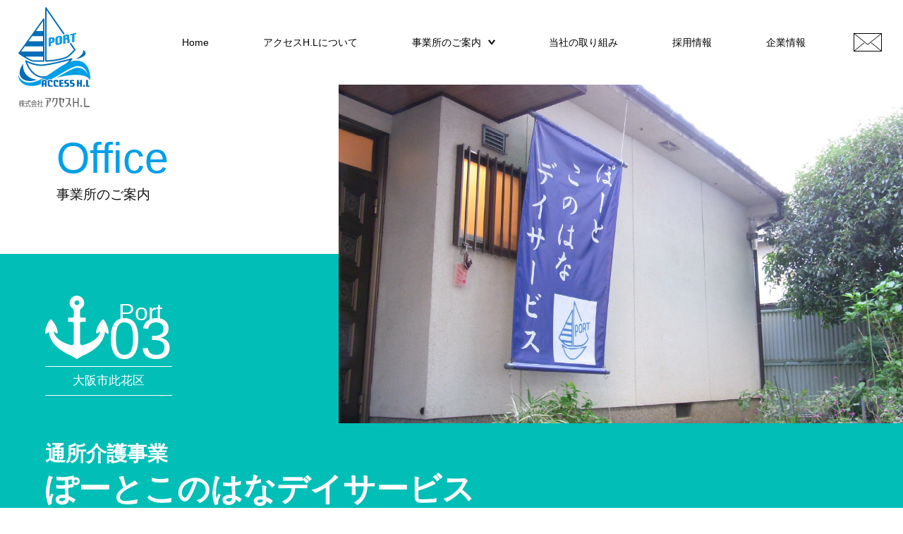

--- FILE ---
content_type: text/html; charset=UTF-8
request_url: https://accesshl-kaigo.com/%EF%BC%96%E6%9C%88%E3%81%AE%E3%81%BD%E3%83%BC%E3%81%A8%E3%81%93%E3%81%AE%E3%81%AF%E3%81%AA%E3%83%87%E3%82%A4%E3%82%B5%E3%83%BC%E3%83%93%E3%82%B9-2/
body_size: 7515
content:
<!DOCTYPE html>
<html xml:lang="ja" lang="ja">
<head>
<meta name="robots" content="index,follow">
<meta charset="utf-8">
<meta name="viewport" content="width=device-width,initial-scale=1.0,minimum-scale=1.0,maximum-scale=1.0,user-scalable=0">
<meta content="株式会社アクセスH.L（大阪市港区）は、ご家族や大切な人たちに心から安心して望める質の高い介護サービスを提供したいと考えております。" name="description"/>
<meta content="ACCESS H.L,アクセスH.L,大阪市港区,訪問介護,通所介護,障がい児相談支援,居宅介護,生活介護,鍼灸" name="keywords"/>
<title>アクセスH.L｜６月のぽーとこのはなデイサービス-ぽーとこのはなデイサービス</title>
<link rel="shortcut icon" href="https://accesshl-kaigo.com/images/favicon.ico" />
<link rel="stylesheet" href="https://accesshl-kaigo.com/css/common.css" media="all">
<link rel="stylesheet" href="https://accesshl-kaigo.com/css/small.css" media="screen and (max-width:767px)" />
<link rel="stylesheet" href="https://accesshl-kaigo.com/css/medium.css" media="screen and (min-width:768px) and (max-width:1023px)" />
<link rel="stylesheet" href="https://accesshl-kaigo.com/css/wide.css" media="screen and (min-width:1024px), print" />
<link rel="stylesheet" href="https://use.typekit.net/ukv1huq.css">
<script src="https://ajax.googleapis.com/ajax/libs/jquery/2.1.1/jquery.min.js"></script>
<script src="https://accesshl-kaigo.com/js/common.js"></script>
<script src="https://accesshl-kaigo.com/js/pagetop.js"></script>
<script src="https://accesshl-kaigo.com/js/jquery.localscroll-1.2.7-min.js"></script>

<!-- Google tag (gtag.js) -->
<script async src="https://www.googletagmanager.com/gtag/js?id=G-JE9ZJ8XV5G"></script>
<script>
  window.dataLayer = window.dataLayer || [];
  function gtag(){dataLayer.push(arguments);}
  gtag('js', new Date());

  gtag('config', 'G-JE9ZJ8XV5G');
</script>

</head>

<meta name='robots' content='max-image-preview:large' />
	<style>img:is([sizes="auto" i], [sizes^="auto," i]) { contain-intrinsic-size: 3000px 1500px }</style>
	<link rel="alternate" type="application/rss+xml" title="アクセスH.L &raquo; ６月のぽーとこのはなデイサービス のコメントのフィード" href="https://accesshl-kaigo.com/%ef%bc%96%e6%9c%88%e3%81%ae%e3%81%bd%e3%83%bc%e3%81%a8%e3%81%93%e3%81%ae%e3%81%af%e3%81%aa%e3%83%87%e3%82%a4%e3%82%b5%e3%83%bc%e3%83%93%e3%82%b9-2/feed/" />
<script type="text/javascript">
/* <![CDATA[ */
window._wpemojiSettings = {"baseUrl":"https:\/\/s.w.org\/images\/core\/emoji\/16.0.1\/72x72\/","ext":".png","svgUrl":"https:\/\/s.w.org\/images\/core\/emoji\/16.0.1\/svg\/","svgExt":".svg","source":{"concatemoji":"https:\/\/accesshl-kaigo.com\/wp-includes\/js\/wp-emoji-release.min.js?ver=6.8.3"}};
/*! This file is auto-generated */
!function(s,n){var o,i,e;function c(e){try{var t={supportTests:e,timestamp:(new Date).valueOf()};sessionStorage.setItem(o,JSON.stringify(t))}catch(e){}}function p(e,t,n){e.clearRect(0,0,e.canvas.width,e.canvas.height),e.fillText(t,0,0);var t=new Uint32Array(e.getImageData(0,0,e.canvas.width,e.canvas.height).data),a=(e.clearRect(0,0,e.canvas.width,e.canvas.height),e.fillText(n,0,0),new Uint32Array(e.getImageData(0,0,e.canvas.width,e.canvas.height).data));return t.every(function(e,t){return e===a[t]})}function u(e,t){e.clearRect(0,0,e.canvas.width,e.canvas.height),e.fillText(t,0,0);for(var n=e.getImageData(16,16,1,1),a=0;a<n.data.length;a++)if(0!==n.data[a])return!1;return!0}function f(e,t,n,a){switch(t){case"flag":return n(e,"\ud83c\udff3\ufe0f\u200d\u26a7\ufe0f","\ud83c\udff3\ufe0f\u200b\u26a7\ufe0f")?!1:!n(e,"\ud83c\udde8\ud83c\uddf6","\ud83c\udde8\u200b\ud83c\uddf6")&&!n(e,"\ud83c\udff4\udb40\udc67\udb40\udc62\udb40\udc65\udb40\udc6e\udb40\udc67\udb40\udc7f","\ud83c\udff4\u200b\udb40\udc67\u200b\udb40\udc62\u200b\udb40\udc65\u200b\udb40\udc6e\u200b\udb40\udc67\u200b\udb40\udc7f");case"emoji":return!a(e,"\ud83e\udedf")}return!1}function g(e,t,n,a){var r="undefined"!=typeof WorkerGlobalScope&&self instanceof WorkerGlobalScope?new OffscreenCanvas(300,150):s.createElement("canvas"),o=r.getContext("2d",{willReadFrequently:!0}),i=(o.textBaseline="top",o.font="600 32px Arial",{});return e.forEach(function(e){i[e]=t(o,e,n,a)}),i}function t(e){var t=s.createElement("script");t.src=e,t.defer=!0,s.head.appendChild(t)}"undefined"!=typeof Promise&&(o="wpEmojiSettingsSupports",i=["flag","emoji"],n.supports={everything:!0,everythingExceptFlag:!0},e=new Promise(function(e){s.addEventListener("DOMContentLoaded",e,{once:!0})}),new Promise(function(t){var n=function(){try{var e=JSON.parse(sessionStorage.getItem(o));if("object"==typeof e&&"number"==typeof e.timestamp&&(new Date).valueOf()<e.timestamp+604800&&"object"==typeof e.supportTests)return e.supportTests}catch(e){}return null}();if(!n){if("undefined"!=typeof Worker&&"undefined"!=typeof OffscreenCanvas&&"undefined"!=typeof URL&&URL.createObjectURL&&"undefined"!=typeof Blob)try{var e="postMessage("+g.toString()+"("+[JSON.stringify(i),f.toString(),p.toString(),u.toString()].join(",")+"));",a=new Blob([e],{type:"text/javascript"}),r=new Worker(URL.createObjectURL(a),{name:"wpTestEmojiSupports"});return void(r.onmessage=function(e){c(n=e.data),r.terminate(),t(n)})}catch(e){}c(n=g(i,f,p,u))}t(n)}).then(function(e){for(var t in e)n.supports[t]=e[t],n.supports.everything=n.supports.everything&&n.supports[t],"flag"!==t&&(n.supports.everythingExceptFlag=n.supports.everythingExceptFlag&&n.supports[t]);n.supports.everythingExceptFlag=n.supports.everythingExceptFlag&&!n.supports.flag,n.DOMReady=!1,n.readyCallback=function(){n.DOMReady=!0}}).then(function(){return e}).then(function(){var e;n.supports.everything||(n.readyCallback(),(e=n.source||{}).concatemoji?t(e.concatemoji):e.wpemoji&&e.twemoji&&(t(e.twemoji),t(e.wpemoji)))}))}((window,document),window._wpemojiSettings);
/* ]]> */
</script>
<style id='wp-emoji-styles-inline-css' type='text/css'>

	img.wp-smiley, img.emoji {
		display: inline !important;
		border: none !important;
		box-shadow: none !important;
		height: 1em !important;
		width: 1em !important;
		margin: 0 0.07em !important;
		vertical-align: -0.1em !important;
		background: none !important;
		padding: 0 !important;
	}
</style>
<link rel='stylesheet' id='wp-block-library-css' href='https://accesshl-kaigo.com/wp-includes/css/dist/block-library/style.min.css?ver=6.8.3' type='text/css' media='all' />
<style id='classic-theme-styles-inline-css' type='text/css'>
/*! This file is auto-generated */
.wp-block-button__link{color:#fff;background-color:#32373c;border-radius:9999px;box-shadow:none;text-decoration:none;padding:calc(.667em + 2px) calc(1.333em + 2px);font-size:1.125em}.wp-block-file__button{background:#32373c;color:#fff;text-decoration:none}
</style>
<style id='global-styles-inline-css' type='text/css'>
:root{--wp--preset--aspect-ratio--square: 1;--wp--preset--aspect-ratio--4-3: 4/3;--wp--preset--aspect-ratio--3-4: 3/4;--wp--preset--aspect-ratio--3-2: 3/2;--wp--preset--aspect-ratio--2-3: 2/3;--wp--preset--aspect-ratio--16-9: 16/9;--wp--preset--aspect-ratio--9-16: 9/16;--wp--preset--color--black: #000000;--wp--preset--color--cyan-bluish-gray: #abb8c3;--wp--preset--color--white: #ffffff;--wp--preset--color--pale-pink: #f78da7;--wp--preset--color--vivid-red: #cf2e2e;--wp--preset--color--luminous-vivid-orange: #ff6900;--wp--preset--color--luminous-vivid-amber: #fcb900;--wp--preset--color--light-green-cyan: #7bdcb5;--wp--preset--color--vivid-green-cyan: #00d084;--wp--preset--color--pale-cyan-blue: #8ed1fc;--wp--preset--color--vivid-cyan-blue: #0693e3;--wp--preset--color--vivid-purple: #9b51e0;--wp--preset--gradient--vivid-cyan-blue-to-vivid-purple: linear-gradient(135deg,rgba(6,147,227,1) 0%,rgb(155,81,224) 100%);--wp--preset--gradient--light-green-cyan-to-vivid-green-cyan: linear-gradient(135deg,rgb(122,220,180) 0%,rgb(0,208,130) 100%);--wp--preset--gradient--luminous-vivid-amber-to-luminous-vivid-orange: linear-gradient(135deg,rgba(252,185,0,1) 0%,rgba(255,105,0,1) 100%);--wp--preset--gradient--luminous-vivid-orange-to-vivid-red: linear-gradient(135deg,rgba(255,105,0,1) 0%,rgb(207,46,46) 100%);--wp--preset--gradient--very-light-gray-to-cyan-bluish-gray: linear-gradient(135deg,rgb(238,238,238) 0%,rgb(169,184,195) 100%);--wp--preset--gradient--cool-to-warm-spectrum: linear-gradient(135deg,rgb(74,234,220) 0%,rgb(151,120,209) 20%,rgb(207,42,186) 40%,rgb(238,44,130) 60%,rgb(251,105,98) 80%,rgb(254,248,76) 100%);--wp--preset--gradient--blush-light-purple: linear-gradient(135deg,rgb(255,206,236) 0%,rgb(152,150,240) 100%);--wp--preset--gradient--blush-bordeaux: linear-gradient(135deg,rgb(254,205,165) 0%,rgb(254,45,45) 50%,rgb(107,0,62) 100%);--wp--preset--gradient--luminous-dusk: linear-gradient(135deg,rgb(255,203,112) 0%,rgb(199,81,192) 50%,rgb(65,88,208) 100%);--wp--preset--gradient--pale-ocean: linear-gradient(135deg,rgb(255,245,203) 0%,rgb(182,227,212) 50%,rgb(51,167,181) 100%);--wp--preset--gradient--electric-grass: linear-gradient(135deg,rgb(202,248,128) 0%,rgb(113,206,126) 100%);--wp--preset--gradient--midnight: linear-gradient(135deg,rgb(2,3,129) 0%,rgb(40,116,252) 100%);--wp--preset--font-size--small: 13px;--wp--preset--font-size--medium: 20px;--wp--preset--font-size--large: 36px;--wp--preset--font-size--x-large: 42px;--wp--preset--spacing--20: 0.44rem;--wp--preset--spacing--30: 0.67rem;--wp--preset--spacing--40: 1rem;--wp--preset--spacing--50: 1.5rem;--wp--preset--spacing--60: 2.25rem;--wp--preset--spacing--70: 3.38rem;--wp--preset--spacing--80: 5.06rem;--wp--preset--shadow--natural: 6px 6px 9px rgba(0, 0, 0, 0.2);--wp--preset--shadow--deep: 12px 12px 50px rgba(0, 0, 0, 0.4);--wp--preset--shadow--sharp: 6px 6px 0px rgba(0, 0, 0, 0.2);--wp--preset--shadow--outlined: 6px 6px 0px -3px rgba(255, 255, 255, 1), 6px 6px rgba(0, 0, 0, 1);--wp--preset--shadow--crisp: 6px 6px 0px rgba(0, 0, 0, 1);}:where(.is-layout-flex){gap: 0.5em;}:where(.is-layout-grid){gap: 0.5em;}body .is-layout-flex{display: flex;}.is-layout-flex{flex-wrap: wrap;align-items: center;}.is-layout-flex > :is(*, div){margin: 0;}body .is-layout-grid{display: grid;}.is-layout-grid > :is(*, div){margin: 0;}:where(.wp-block-columns.is-layout-flex){gap: 2em;}:where(.wp-block-columns.is-layout-grid){gap: 2em;}:where(.wp-block-post-template.is-layout-flex){gap: 1.25em;}:where(.wp-block-post-template.is-layout-grid){gap: 1.25em;}.has-black-color{color: var(--wp--preset--color--black) !important;}.has-cyan-bluish-gray-color{color: var(--wp--preset--color--cyan-bluish-gray) !important;}.has-white-color{color: var(--wp--preset--color--white) !important;}.has-pale-pink-color{color: var(--wp--preset--color--pale-pink) !important;}.has-vivid-red-color{color: var(--wp--preset--color--vivid-red) !important;}.has-luminous-vivid-orange-color{color: var(--wp--preset--color--luminous-vivid-orange) !important;}.has-luminous-vivid-amber-color{color: var(--wp--preset--color--luminous-vivid-amber) !important;}.has-light-green-cyan-color{color: var(--wp--preset--color--light-green-cyan) !important;}.has-vivid-green-cyan-color{color: var(--wp--preset--color--vivid-green-cyan) !important;}.has-pale-cyan-blue-color{color: var(--wp--preset--color--pale-cyan-blue) !important;}.has-vivid-cyan-blue-color{color: var(--wp--preset--color--vivid-cyan-blue) !important;}.has-vivid-purple-color{color: var(--wp--preset--color--vivid-purple) !important;}.has-black-background-color{background-color: var(--wp--preset--color--black) !important;}.has-cyan-bluish-gray-background-color{background-color: var(--wp--preset--color--cyan-bluish-gray) !important;}.has-white-background-color{background-color: var(--wp--preset--color--white) !important;}.has-pale-pink-background-color{background-color: var(--wp--preset--color--pale-pink) !important;}.has-vivid-red-background-color{background-color: var(--wp--preset--color--vivid-red) !important;}.has-luminous-vivid-orange-background-color{background-color: var(--wp--preset--color--luminous-vivid-orange) !important;}.has-luminous-vivid-amber-background-color{background-color: var(--wp--preset--color--luminous-vivid-amber) !important;}.has-light-green-cyan-background-color{background-color: var(--wp--preset--color--light-green-cyan) !important;}.has-vivid-green-cyan-background-color{background-color: var(--wp--preset--color--vivid-green-cyan) !important;}.has-pale-cyan-blue-background-color{background-color: var(--wp--preset--color--pale-cyan-blue) !important;}.has-vivid-cyan-blue-background-color{background-color: var(--wp--preset--color--vivid-cyan-blue) !important;}.has-vivid-purple-background-color{background-color: var(--wp--preset--color--vivid-purple) !important;}.has-black-border-color{border-color: var(--wp--preset--color--black) !important;}.has-cyan-bluish-gray-border-color{border-color: var(--wp--preset--color--cyan-bluish-gray) !important;}.has-white-border-color{border-color: var(--wp--preset--color--white) !important;}.has-pale-pink-border-color{border-color: var(--wp--preset--color--pale-pink) !important;}.has-vivid-red-border-color{border-color: var(--wp--preset--color--vivid-red) !important;}.has-luminous-vivid-orange-border-color{border-color: var(--wp--preset--color--luminous-vivid-orange) !important;}.has-luminous-vivid-amber-border-color{border-color: var(--wp--preset--color--luminous-vivid-amber) !important;}.has-light-green-cyan-border-color{border-color: var(--wp--preset--color--light-green-cyan) !important;}.has-vivid-green-cyan-border-color{border-color: var(--wp--preset--color--vivid-green-cyan) !important;}.has-pale-cyan-blue-border-color{border-color: var(--wp--preset--color--pale-cyan-blue) !important;}.has-vivid-cyan-blue-border-color{border-color: var(--wp--preset--color--vivid-cyan-blue) !important;}.has-vivid-purple-border-color{border-color: var(--wp--preset--color--vivid-purple) !important;}.has-vivid-cyan-blue-to-vivid-purple-gradient-background{background: var(--wp--preset--gradient--vivid-cyan-blue-to-vivid-purple) !important;}.has-light-green-cyan-to-vivid-green-cyan-gradient-background{background: var(--wp--preset--gradient--light-green-cyan-to-vivid-green-cyan) !important;}.has-luminous-vivid-amber-to-luminous-vivid-orange-gradient-background{background: var(--wp--preset--gradient--luminous-vivid-amber-to-luminous-vivid-orange) !important;}.has-luminous-vivid-orange-to-vivid-red-gradient-background{background: var(--wp--preset--gradient--luminous-vivid-orange-to-vivid-red) !important;}.has-very-light-gray-to-cyan-bluish-gray-gradient-background{background: var(--wp--preset--gradient--very-light-gray-to-cyan-bluish-gray) !important;}.has-cool-to-warm-spectrum-gradient-background{background: var(--wp--preset--gradient--cool-to-warm-spectrum) !important;}.has-blush-light-purple-gradient-background{background: var(--wp--preset--gradient--blush-light-purple) !important;}.has-blush-bordeaux-gradient-background{background: var(--wp--preset--gradient--blush-bordeaux) !important;}.has-luminous-dusk-gradient-background{background: var(--wp--preset--gradient--luminous-dusk) !important;}.has-pale-ocean-gradient-background{background: var(--wp--preset--gradient--pale-ocean) !important;}.has-electric-grass-gradient-background{background: var(--wp--preset--gradient--electric-grass) !important;}.has-midnight-gradient-background{background: var(--wp--preset--gradient--midnight) !important;}.has-small-font-size{font-size: var(--wp--preset--font-size--small) !important;}.has-medium-font-size{font-size: var(--wp--preset--font-size--medium) !important;}.has-large-font-size{font-size: var(--wp--preset--font-size--large) !important;}.has-x-large-font-size{font-size: var(--wp--preset--font-size--x-large) !important;}
:where(.wp-block-post-template.is-layout-flex){gap: 1.25em;}:where(.wp-block-post-template.is-layout-grid){gap: 1.25em;}
:where(.wp-block-columns.is-layout-flex){gap: 2em;}:where(.wp-block-columns.is-layout-grid){gap: 2em;}
:root :where(.wp-block-pullquote){font-size: 1.5em;line-height: 1.6;}
</style>
<link rel='stylesheet' id='wp-pagenavi-css' href='https://accesshl-kaigo.com/wp-content/plugins/wp-pagenavi/pagenavi-css.css?ver=2.70' type='text/css' media='all' />
<link rel="https://api.w.org/" href="https://accesshl-kaigo.com/wp-json/" /><link rel="alternate" title="JSON" type="application/json" href="https://accesshl-kaigo.com/wp-json/wp/v2/posts/4218" /><link rel="EditURI" type="application/rsd+xml" title="RSD" href="https://accesshl-kaigo.com/xmlrpc.php?rsd" />
<meta name="generator" content="WordPress 6.8.3" />
<link rel="canonical" href="https://accesshl-kaigo.com/%ef%bc%96%e6%9c%88%e3%81%ae%e3%81%bd%e3%83%bc%e3%81%a8%e3%81%93%e3%81%ae%e3%81%af%e3%81%aa%e3%83%87%e3%82%a4%e3%82%b5%e3%83%bc%e3%83%93%e3%82%b9-2/" />
<link rel='shortlink' href='https://accesshl-kaigo.com/?p=4218' />
<link rel="alternate" title="oEmbed (JSON)" type="application/json+oembed" href="https://accesshl-kaigo.com/wp-json/oembed/1.0/embed?url=https%3A%2F%2Faccesshl-kaigo.com%2F%25ef%25bc%2596%25e6%259c%2588%25e3%2581%25ae%25e3%2581%25bd%25e3%2583%25bc%25e3%2581%25a8%25e3%2581%2593%25e3%2581%25ae%25e3%2581%25af%25e3%2581%25aa%25e3%2583%2587%25e3%2582%25a4%25e3%2582%25b5%25e3%2583%25bc%25e3%2583%2593%25e3%2582%25b9-2%2F" />
<link rel="alternate" title="oEmbed (XML)" type="text/xml+oembed" href="https://accesshl-kaigo.com/wp-json/oembed/1.0/embed?url=https%3A%2F%2Faccesshl-kaigo.com%2F%25ef%25bc%2596%25e6%259c%2588%25e3%2581%25ae%25e3%2581%25bd%25e3%2583%25bc%25e3%2581%25a8%25e3%2581%2593%25e3%2581%25ae%25e3%2581%25af%25e3%2581%25aa%25e3%2583%2587%25e3%2582%25a4%25e3%2582%25b5%25e3%2583%25bc%25e3%2583%2593%25e3%2582%25b9-2%2F&#038;format=xml" />
<link rel="apple-touch-icon" sizes="120x120" href="/wp-content/uploads/fbrfg/apple-touch-icon.png">
<link rel="icon" type="image/png" sizes="32x32" href="/wp-content/uploads/fbrfg/favicon-32x32.png">
<link rel="icon" type="image/png" sizes="16x16" href="/wp-content/uploads/fbrfg/favicon-16x16.png">
<link rel="manifest" href="/wp-content/uploads/fbrfg/site.webmanifest">
<link rel="mask-icon" href="/wp-content/uploads/fbrfg/safari-pinned-tab.svg" color="#5bbad5">
<link rel="shortcut icon" href="/wp-content/uploads/fbrfg/favicon.ico">
<meta name="msapplication-TileColor" content="#da532c">
<meta name="msapplication-config" content="/wp-content/uploads/fbrfg/browserconfig.xml">
<meta name="theme-color" content="#ffffff"><body>

<header>
<h1 class="logo"><a href="https://accesshl-kaigo.com/"><img src="https://accesshl-kaigo.com/images/logo.svg" class="pc" alt="株式会社アクセスH.L"/><img src="https://accesshl-kaigo.com/images/logo_yoko.svg" class="sp" alt="株式会社アクセスH.L"/></a></h1>
<section class="openMenu">
<div class="btn_nav open_nav"><img src="https://accesshl-kaigo.com/images/nav_open.svg" alt="メニュー"></div>
<div class="sp_nav_wrap">
<div class="btn_nav close_nav"><img src="https://accesshl-kaigo.com/images/nav_close.svg" alt="閉じる"></div>
<nav class="sp_nav close_nav">
<ul class="sp_nav_menu">
<li><a href="https://accesshl-kaigo.com/">Home</a></li>
<li><a href="https://accesshl-kaigo.com/about/">アクセスH.Lについて</a></li>
<li><a href="https://accesshl-kaigo.com/port/" class="arrow">事業所のご案内</a>
	<ul id="portMenu">
	<li><a href="https://accesshl-kaigo.com/port/minato/">港ケアステーション</a></li>
	<li><a href="https://accesshl-kaigo.com/port/ichioka/">ぽーといちおかデイサービス</a></li>
	<li><a href="https://accesshl-kaigo.com/port/konohana/">ぽーとこのはなデイサービス</a></li>
	<li><a href="https://accesshl-kaigo.com/port/yodogawa/">ぽーとよどがわデイサービス</a></li>
	<li><a href="https://accesshl-kaigo.com/port/namiichi/">なみいち障がい相談支援室</a></li>
	<li><a href="https://accesshl-kaigo.com/port/hokukou/">港ケアステーション北こう通り</a></li>
	<li><a href="https://accesshl-kaigo.com/port/careplan/">港ケアプランセンター</a></li>
    <li><a href="https://accesshl-kaigo.com/port/minamihorie/">港ケアステーション南堀江</a></li>
    <li><a href="https://accesshl-kaigo.com/port/yuunagi/">ぽーとゆうなぎ生活介護</a></li>
    <li><a href="https://accesshl-kaigo.com/port/shinkyuin/">ぽーと鍼灸院</a></li>
    <li><a href="https://accesshl-kaigo.com/port/sakura/">ぽーとさくら通り</a></li>
	</ul>
</li>
<li><a href="https://accesshl-kaigo.com/activity/">当社の取り組み</a></li>
<li><a href="https://accesshl-kaigo.com/recruit/" target="_blank">採用情報</a></li>
<li><a href="https://accesshl-kaigo.com/company">企業情報</a></li>
<li class="sp"><a href="https://accesshl-kaigo.com/news">お知らせ</a></li>
<li class="sp"><a href="https://accesshl-kaigo.com/privacy">個人情報保護方針</a></li>
<li class="sp"><a href="https://accesshl-kaigo.com/policy">サイトポリシー</a></li>
<li class="sp"><a href="https://accesshl-kaigo.com/sitemap">サイトマップ</a></li>
</ul>
</nav>
</div>
</section>
<a href="https://accesshl-kaigo.com/contact/" class="btnMail"></a>
</header>
<main role="main" id="port">

<article class="pageTitle konohana_bgc reverse">
<img src="https://accesshl-kaigo.com/images/port/img_konohana.jpg" width="100%" alt=""/>
<section class="pageTitle_block">
<h2><span>Office</span>
事業所のご案内</h2>
</section>
</article>

<article class="portHead">
<div class="portArea">
<img src="https://accesshl-kaigo.com/images/port/ikari_w.svg" alt=""/>
<p class="portArea_number">Port<span>03</span></p>
<p class="portArea_name">大阪市此花区</p>
</div>
<h3 class="portHead_title">通所介護事業
<strong>ぽーとこのはなデイサービス</strong></h3>
</article>

<article class="block detail bgWhite">


<div datetime="2024-07-23" class="date">2024年7月23日</div>
<h3 class="articleTitle">６月のぽーとこのはなデイサービス</h3>
<div class="content"><p>雨に濡れるあじさいが美しい季節　梅雨明けが待ち遠しいですね！！</p>
<p>６月は、あじさい祭りと父の日のイベントを行いました。</p>
<p>ジメジメした雨の中でもお役様は元気一杯！笑顔一杯！</p>
<p>あじさい祭りでは、パラソル飾りを作り、お客様は楽しそうにパラソルを作っておられました。</p>
<p><img fetchpriority="high" decoding="async" src="https://accesshl-kaigo.com/wp-content/uploads/2024/07/DSC05081-225x300.jpg" alt="" width="225" height="300" class="alignleft size-medium wp-image-4214" srcset="https://accesshl-kaigo.com/wp-content/uploads/2024/07/DSC05081-225x300.jpg 225w, https://accesshl-kaigo.com/wp-content/uploads/2024/07/DSC05081-768x1024.jpg 768w, https://accesshl-kaigo.com/wp-content/uploads/2024/07/DSC05081-1152x1536.jpg 1152w, https://accesshl-kaigo.com/wp-content/uploads/2024/07/DSC05081-1536x2048.jpg 1536w, https://accesshl-kaigo.com/wp-content/uploads/2024/07/DSC05081-scaled.jpg 1920w" sizes="(max-width: 225px) 100vw, 225px" /></p>
<p><img decoding="async" src="https://accesshl-kaigo.com/wp-content/uploads/2024/07/DSC05084-225x300.jpg" alt="" width="225" height="300" class="alignleft size-medium wp-image-4215" srcset="https://accesshl-kaigo.com/wp-content/uploads/2024/07/DSC05084-225x300.jpg 225w, https://accesshl-kaigo.com/wp-content/uploads/2024/07/DSC05084-768x1024.jpg 768w, https://accesshl-kaigo.com/wp-content/uploads/2024/07/DSC05084-1152x1536.jpg 1152w, https://accesshl-kaigo.com/wp-content/uploads/2024/07/DSC05084-1536x2048.jpg 1536w, https://accesshl-kaigo.com/wp-content/uploads/2024/07/DSC05084-scaled.jpg 1920w" sizes="(max-width: 225px) 100vw, 225px" /></p>
<p>&nbsp;</p>
<p>父の日　おめでとうございます！</p>
<p><img decoding="async" src="https://accesshl-kaigo.com/wp-content/uploads/2024/07/DSC04938-225x300.jpg" alt="" width="225" height="300" class="alignleft size-medium wp-image-4240" srcset="https://accesshl-kaigo.com/wp-content/uploads/2024/07/DSC04938-225x300.jpg 225w, https://accesshl-kaigo.com/wp-content/uploads/2024/07/DSC04938-768x1024.jpg 768w, https://accesshl-kaigo.com/wp-content/uploads/2024/07/DSC04938-1152x1536.jpg 1152w, https://accesshl-kaigo.com/wp-content/uploads/2024/07/DSC04938-1536x2048.jpg 1536w, https://accesshl-kaigo.com/wp-content/uploads/2024/07/DSC04938-scaled.jpg 1920w" sizes="(max-width: 225px) 100vw, 225px" /><br />
&nbsp;</p>
<p>毎月のフラワーアレンジメントもお花の名前を覚えながらキレイにできました。</p>
<p><img loading="lazy" decoding="async" src="https://accesshl-kaigo.com/wp-content/uploads/2024/07/DSC04889-225x300.jpg" alt="" width="225" height="300" class="alignleft size-medium wp-image-4239" srcset="https://accesshl-kaigo.com/wp-content/uploads/2024/07/DSC04889-225x300.jpg 225w, https://accesshl-kaigo.com/wp-content/uploads/2024/07/DSC04889-768x1024.jpg 768w, https://accesshl-kaigo.com/wp-content/uploads/2024/07/DSC04889-1152x1536.jpg 1152w, https://accesshl-kaigo.com/wp-content/uploads/2024/07/DSC04889-1536x2048.jpg 1536w, https://accesshl-kaigo.com/wp-content/uploads/2024/07/DSC04889-scaled.jpg 1920w" sizes="auto, (max-width: 225px) 100vw, 225px" /></p>
<p><img loading="lazy" decoding="async" src="https://accesshl-kaigo.com/wp-content/uploads/2024/07/DSC05046-225x300.jpg" alt="" width="225" height="300" class="alignleft size-medium wp-image-4242" srcset="https://accesshl-kaigo.com/wp-content/uploads/2024/07/DSC05046-225x300.jpg 225w, https://accesshl-kaigo.com/wp-content/uploads/2024/07/DSC05046-768x1024.jpg 768w, https://accesshl-kaigo.com/wp-content/uploads/2024/07/DSC05046-1152x1536.jpg 1152w, https://accesshl-kaigo.com/wp-content/uploads/2024/07/DSC05046-1536x2048.jpg 1536w, https://accesshl-kaigo.com/wp-content/uploads/2024/07/DSC05046-scaled.jpg 1920w" sizes="auto, (max-width: 225px) 100vw, 225px" /></p>
<p>&nbsp;</p>
<p>機能訓練指導員の先生と一緒に　１、２！　１、２！</p>
<p><img loading="lazy" decoding="async" src="https://accesshl-kaigo.com/wp-content/uploads/2024/07/DSC04941-225x300.jpg" alt="" width="225" height="300" class="alignleft size-medium wp-image-4212" srcset="https://accesshl-kaigo.com/wp-content/uploads/2024/07/DSC04941-225x300.jpg 225w, https://accesshl-kaigo.com/wp-content/uploads/2024/07/DSC04941-768x1024.jpg 768w, https://accesshl-kaigo.com/wp-content/uploads/2024/07/DSC04941-1152x1536.jpg 1152w, https://accesshl-kaigo.com/wp-content/uploads/2024/07/DSC04941-1536x2048.jpg 1536w, https://accesshl-kaigo.com/wp-content/uploads/2024/07/DSC04941-scaled.jpg 1920w" sizes="auto, (max-width: 225px) 100vw, 225px" /></p>
<p><img loading="lazy" decoding="async" src="https://accesshl-kaigo.com/wp-content/uploads/2024/07/DSC04943-225x300.jpg" alt="" width="225" height="300" class="alignleft size-medium wp-image-4213" srcset="https://accesshl-kaigo.com/wp-content/uploads/2024/07/DSC04943-225x300.jpg 225w, https://accesshl-kaigo.com/wp-content/uploads/2024/07/DSC04943-768x1024.jpg 768w, https://accesshl-kaigo.com/wp-content/uploads/2024/07/DSC04943-1152x1536.jpg 1152w, https://accesshl-kaigo.com/wp-content/uploads/2024/07/DSC04943-1536x2048.jpg 1536w, https://accesshl-kaigo.com/wp-content/uploads/2024/07/DSC04943-scaled.jpg 1920w" sizes="auto, (max-width: 225px) 100vw, 225px" /></p>
<p>&nbsp;</p>
<p>６月のお誕生日！おめでとうございます！</p>
<p><img loading="lazy" decoding="async" src="https://accesshl-kaigo.com/wp-content/uploads/2024/07/DSC05019-300x225.jpg" alt="" width="300" height="225" class="alignleft size-medium wp-image-4241" srcset="https://accesshl-kaigo.com/wp-content/uploads/2024/07/DSC05019-300x225.jpg 300w, https://accesshl-kaigo.com/wp-content/uploads/2024/07/DSC05019-1024x768.jpg 1024w, https://accesshl-kaigo.com/wp-content/uploads/2024/07/DSC05019-768x576.jpg 768w, https://accesshl-kaigo.com/wp-content/uploads/2024/07/DSC05019-1536x1152.jpg 1536w, https://accesshl-kaigo.com/wp-content/uploads/2024/07/DSC05019-2048x1536.jpg 2048w" sizes="auto, (max-width: 300px) 100vw, 300px" /></p>
<p><img loading="lazy" decoding="async" src="https://accesshl-kaigo.com/wp-content/uploads/2024/07/DSC05047-300x225.jpg" alt="" width="300" height="225" class="alignleft size-medium wp-image-4243" srcset="https://accesshl-kaigo.com/wp-content/uploads/2024/07/DSC05047-300x225.jpg 300w, https://accesshl-kaigo.com/wp-content/uploads/2024/07/DSC05047-1024x768.jpg 1024w, https://accesshl-kaigo.com/wp-content/uploads/2024/07/DSC05047-768x576.jpg 768w, https://accesshl-kaigo.com/wp-content/uploads/2024/07/DSC05047-1536x1152.jpg 1536w, https://accesshl-kaigo.com/wp-content/uploads/2024/07/DSC05047-2048x1536.jpg 2048w" sizes="auto, (max-width: 300px) 100vw, 300px" /><br />
７月は七夕まつりを予定しています。</p>
<p>&nbsp;</p>
<p>ブログ掲載者名：南出</p>
</div><div class="page_navi clearfix">
<p class="prev"><a href="https://accesshl-kaigo.com/%ef%bc%96%e6%9c%88%e3%81%ae%e6%84%9f%e8%ac%9d%e7%a5%ad/" rel="prev">６月の感謝祭</a></p>
<a href="https://accesshl-kaigo.com/port/konohana/report" class="btnList"><span></span><span></span><span></span></a>
<p class="next"><a href="https://accesshl-kaigo.com/%ef%bc%96%e6%9c%88%e3%81%ae%e3%81%bd%e3%83%bc%e3%81%a8%e3%81%84%e3%81%a1%e3%81%8a%e3%81%8b%e3%83%87%e3%82%a4%e3%82%b5%e3%83%bc%e3%83%93%e3%82%b9/" rel="next">６月のぽーといちおかデイサービス</a></p>
</div>

</article>

</main>

<footer>
<div id="page-top"><a href="#header"><img src="https://accesshl-kaigo.com/images/page_top.svg" width="100%" alt="Page Top"/></a></div>
<article class="footerBlock">
<section class="info">
<img src="https://accesshl-kaigo.com/images/logo_type_w.svg" width="100%" alt="株式会社アクセスH.L"/>
<address>〒552-0001 大阪市港区波除2-5-18 2F <br>TEL.06-6599-8931 / FAX.06-6585-3801</address>
</section>
<section class="bottom">
<ul class="bottomMenu">
<li><a href="https://accesshl-kaigo.com/privacy/">個人情報保護方針</a></li>
<li><a href="https://accesshl-kaigo.com/policy/">サイトポリシー</a></li>
<li><a href="https://accesshl-kaigo.com/sitemap/">サイトマップ</a></li>
</ul>
<p class="copyright">© <script>document.write(new Date().getFullYear());</script> ACCESS H.L  All Rights Reserved.</p>
</section>
</article>
</footer>

</body>
<script type="speculationrules">
{"prefetch":[{"source":"document","where":{"and":[{"href_matches":"\/*"},{"not":{"href_matches":["\/wp-*.php","\/wp-admin\/*","\/wp-content\/uploads\/*","\/wp-content\/*","\/wp-content\/plugins\/*","\/wp-content\/themes\/accesshl_2022\/*","\/*\\?(.+)"]}},{"not":{"selector_matches":"a[rel~=\"nofollow\"]"}},{"not":{"selector_matches":".no-prefetch, .no-prefetch a"}}]},"eagerness":"conservative"}]}
</script>
<script type="text/javascript" src="https://accesshl-kaigo.com/wp-includes/js/jquery/jquery.min.js?ver=3.7.1" id="jquery-core-js"></script>
<script type="text/javascript" src="https://accesshl-kaigo.com/wp-includes/js/jquery/jquery-migrate.min.js?ver=3.4.1" id="jquery-migrate-js"></script>
<script type="text/javascript" src="https://accesshl-kaigo.com/wp-content/plugins/throws-spam-away/js/tsa_params.min.js?ver=3.8.1" id="throws-spam-away-script-js"></script>
</html>

--- FILE ---
content_type: text/css
request_url: https://accesshl-kaigo.com/css/common.css
body_size: 2732
content:
@charset "utf-8";

/* --HTML-- */
html,body{
	color: #111;
	overflow-x: hidden;
	vertical-align: baseline;
	padding: 0px;
	margin: 0px;
}

/* --BODY-- */
body {
	font-family: "游ゴシック Medium","Yu Gothic Medium","游ゴシック体",YuGothic,"ヒラギノ角ゴ Pro W3","Hiragino Kaku Gothic Pro","メイリオ",Meiryo,Osaka,"ＭＳ Ｐゴシック","MS PGothic",sans-serif;
	margin: 0px;
	overflow: visible;
	padding: 0px;
}
	/* for IE8 */
	html>/**/body {
		font-family: "游ゴシック Medium","Yu Gothic Medium","游ゴシック体",YuGothic,"ヒラギノ角ゴ Pro W3","Hiragino Kaku Gothic Pro","メイリオ",Meiryo,Osaka,"ＭＳ Ｐゴシック","MS PGothic",sans-serif;
		font-size: 75%;
	}
	/* for IE7 */
	*+html body {
		font-family: "游ゴシック Medium","Yu Gothic Medium","游ゴシック体",YuGothic,"ヒラギノ角ゴ Pro W3","Hiragino Kaku Gothic Pro","メイリオ",Meiryo,Osaka,"ＭＳ Ｐゴシック","MS PGothic",sans-serif;
		font-size: 75%;
	}
	/* for IE6 */
	* html body {
		font-family: "游ゴシック Medium","Yu Gothic Medium","游ゴシック体",YuGothic,"ヒラギノ角ゴ Pro W3","Hiragino Kaku Gothic Pro","メイリオ",Meiryo,Osaka,"ＭＳ Ｐゴシック","MS PGothic",sans-serif;
		font-size: 75%;
	}

/* --OTHER TAGS-- */
.iepngfix {
	behavior: expression(IEPNGFIX.fix(this));
}
a {
	overflow:hidden;
}
a img, img {
	vertical-align: bottom;
	margin-top: 0px;
	margin-right: 0px;
	margin-bottom: 0px;
	margin-left: 0px;
	padding-top: 0px;
	padding-right: 0px;
	padding-bottom: 0px;
	padding-left: 0px;
	border: none;
}
a:hover img{
    opacity: 0.7;
    filter: alpha(opacity=70);
    -moz-opacity: 0.7;
}
abbr, acronym {
	border: 0;
}
address, caption, cite, code, dfn, em, th, strong, var {
	font-style: normal;
	font-weight: normal;
}
blockquote, dd, div, dl, dt, h1, h2, h3, h4, h5, h6, li, ol, p, pre, span, td, th, ul {
	margin: 0px;
	padding: 0px;
	line-height: none;
}
code, kbd, pre, samp, tt {
	font-family: monospace;
	line-height: 100%;
}
	/* for IE7 */
	*+html code, *+html kbd, *+html pre, *+html samp, *+html tt {
		font-size: 108%; 
	}
h1, h2, h3, h4, h5, h6, p {
	font-size:100%;
	font-weight:normal;
}
ol, ul {
	list-style: none;
}
q:before, q:after {
	content:'';
}
/* form */
button, fieldset, form, input, label, legend, select, textarea {
	/*font-family:inherit;*/
	font-family: "游ゴシック Medium","Yu Gothic Medium","游ゴシック体",YuGothic,"ヒラギノ角ゴ Pro W3","Hiragino Kaku Gothic Pro","メイリオ",Meiryo,Osaka,"ＭＳ Ｐゴシック","MS PGothic",sans-serif;
	font-size: 100%;
	font-style: inherit;
	font-weight: inherit;
	margin: 0;
	padding: 0;
	vertical-align: baseline;
}

	/* for IE6 */
	* html input, * html textarea {
		font-family:'ＭＳ Ｐゴシック';
	}
	
	/* for IE7 */
	*+html input, *+html textarea {
		font-family:'メイリオ', 'ＭＳ Ｐゴシック';
	}	

/* tables still need 'cellspacing="0"' */
table {
	border-collapse: collapse;
	border-spacing: 0;
	font-size: 100%;
}


/*
---------------------------------------------------------------------
	basic.css ver 1.1 [2008/11/25] 
	*This document validates as CSS level 3
	*GNU General Public License v3
	*http://higash.net/labo/

	Modify YUI Base CSS
	*Copyright (c) 2008, Yahoo! Inc. All rights reserved.
	*http://developer.yahoo.com/yui/license.html
	
	Modify Formy CSS Form Framework 0.8(beta)
	*GNU General Public License v2
	*http://code.google.com/p/formy-css-framework/
---------------------------------------------------------------------
*/

/* --FORM-- */
:-ms-input-placeholder {
  color: #ccc!important;
}
::-ms-input-placeholder {
  color: #ccc!important;
}
::placeholder {
  color: #ccc!important;
}
fieldset {
	border: 1px solid #ccc;
	margin-bottom: 1em;
	padding: 0 1em 1em 1em;
}
input, textarea {
	font-family: "ヒラギノ角ゴ Pro W3", "Hiragino Kaku Gothic Pro", "メイリオ", Meiryo, Osaka, "ＭＳ Ｐゴシック", "MS PGothic", sans-serif;
	line-height: 1.4;
	padding: 0;
	vertical-align: baseline;
}
input[type="checkbox"], input[type="radio"] {
	vertical-align: baseline;
}
input[type="submit"] {
	padding: 0.1em;
}
legend {
	background: #fff;
	padding: 0.3em;
}
select {
	font-family: "ヒラギノ角ゴ Pro W3", "Hiragino Kaku Gothic Pro", "メイリオ", Meiryo, Osaka, "ＭＳ Ｐゴシック", "MS PGothic", sans-serif;
	padding: 0;
}

	/* for IE6 */
	* html input {
		padding: 0.1em;
	}
	* html input.checkbox,
	* html input.radio {
		vertical-align: -0.3em;
	}
	* html input.submit {
		line-height: 1.2;
		padding-top: 0.2em;
	}
	* html select {
		vertical-align: -0.2em;
	}
	/* for IE7 */
	*+html input {
		padding: 0.1em;
	}
	*+html input.submit {
		line-height: 1.2;
		padding-top: 0.2em;
	}
	*+html select {
		vertical-align: -0.2em;
	}
	/* for Opera9.27 */
	html:first-child input {
		padding: 0.1em;
	}
	html:first-child input[type="checkbox"],
	html:first-child input[type="radio"] {
		vertical-align: middle;
		margin-right: 5px;
	}
	html:first-child input[type="submit"] {
		padding:0.3em;
	}
	html:first-child select {
		padding:0.2em 0.5em;
	}
	/* for Opera9.5+ [Safari3 & Chrome] */
	body:first-of-type input {
		padding:0.1em;
	}
	body:first-of-type input[type="checkbox"],
	body:first-of-type input[type="radio"] {
		vertical-align: middle;
		margin-right: 5px;
	}
	body:first-of-type input[type="submit"] {
		padding: 0.3em 0.3em 0.2em 0.3em;
	}
	/* for Safari3 & Chrome */
	html:not(:only-child:only-child) input {
		padding: 0;
		vertical-align: middle;
	}
	html:not(:only-child:only-child) select {
		vertical-align:0;
	}	

/* --HEADLINE-- */
h1, h2, h3, h4, h5, h6 {
	margin: 0;/*margin:1em 0;*/
}
/* --LIST-- */
ol, ul {
	margin: 0;/*margin:1em 1em 1em 3em;*/
}
dl {
}
ol li {
	list-style: none;/*list-style:decimal outside;*/
}
ul li {
	list-style: none;/*list-style:disc outside;*/
}

/* --OTHER TAGS-- */
abbr, acronym {
	border-bottom: 1px dotted;
	cursor: help;
}
blockquote {
}
caption {
	margin-bottom: 0.5em;
}
em, strong {
	font-weight: bold;
}
/*	
p {
	margin-bottom: 1em;
	text-align: left;
	width: auto;
}
*/
/* clearfix */
.clearfix { zoom: 1; }
.clearfix:after {
	display: block;
	clear: both;
	height: 0;
	visibility: hidden;
	line-height: 0;
	content: " ";
}
	/* for IE6 */
	* html .clearfix {
		display: inline-block;
	}
	/* for IE7 */
	*+html .clearfix {
		display: inline-block;
	}
	/* IE8ハック */
	html>/**/body .clearfix {
		display /*\**/: block\9
	}
	/* no ie mac \*/
	* html .clearfix {
		height: 1%;
	}
	.clearfix {
		display: block;
	}
header,footer,nav,section,article,figure,aside {
　display: block;
}

.clear{clear:both;}
.st{font-weight:bold;}
.fl{float:left;}
.fr{float:right;}
.tac{text-align:center !important;}
.tar{text-align:right !important;}
.tal{text-align:left !important;}
.vam{vertical-align:middle;}

.red {color: #DB0004;}
.blue {
	color: #24468D;
}


/* Margin*/
.mb5 {margin-bottom: 5px;}
.mb10{margin-bottom:10px;}
.mb15{margin-bottom:15px;}
.mb20{margin-bottom:20px;}
.mb25{margin-bottom:25px;}
.mb30{margin-bottom:30px;}
.mb40{margin-bottom:40px;}
.mb50{margin-bottom:50px;}
.mb60{margin-bottom:60px;}

.mt5 {margin-top: 5px;}
.mt10{margin-top:10px;}
.mt15{margin-top:15px;}
.mt20{margin-top:20px;}
.mt25{margin-top:25px;}
.mt30{margin-top:30px;}
.mt40{margin-top:40px;}
.mt50{margin-top:50px;}
.mt60{margin-top:60px;}


/*==============================
 事業所カラー
==============================*/
/* フォントカラー */
.minato_fc {color: #00c1e8;}/*01.港ケアステーション*/
.ichioka_fc {color: #ffa54d;}/*02.ぽーといちおかデイサービス*/
.konohana_fc {color: #01beb7;}/*03.ぽーとこのはなデイサービス*/
.yodogawa_fc {color: #909ee7;}/*04.ぽーとよどがわデイサービス*/
.namiichi_fc {color: #cb87d0;}/*05.なみいち障がい相談支援室*/
.hokukou_fc {color: #01c300;}/*06.港ケアステーション北こう通り*/
.careplan_fc {color: #fe5d25;}/*07.港ケアプランセンター*/
.minamihorie_fc {color: #4f79ff;}/*08.港ケアステーション南堀江*/
.yuunagi_fc {color: #d4145a;}/*09.ぽーとゆうなぎ生活介護*/
.shinkyuin_fc {color: #8c6239;}/*10.ぽーと鍼灸院*/
.sakura_fc {color: #ff7bac;}/*11.ぽーとさくら通り*/

/* 背景カラー */
.minato_bgc,
.ichioka_bgc,
.konohana_bgc,
.yodogawa_bgc,
.namiichi_bgc,
.hokukou_bgc,
.careplan_bgc,
.minamihorie_bgc,
.yuunagi_bgc,
.shinkyuin_bgc,
.sakura_bgc {background-image: none!important;}
.minato_bgc {background-color: #00c1e8!important;}
.ichioka_bgc {background-color: #ffa54d!important;}
.konohana_bgc {background-color: #01beb7!important;}
.yodogawa_bgc {background-color: #909ee7!important;}
.namiichi_bgc {background-color: #cb87d0!important;}
.hokukou_bgc {background-color: #01c300!important;}
.careplan_bgc {background-color: #fe5d25!important;}
.minamihorie_bgc {background-color: #4f79ff!important;}
.yuunagi_bgc {background-color: #d4145a!important;}
.shinkyuin_bgc {background-color: #8c6239!important;}
.sakura_bgc {background-color: #ff7bac!important;}

/* ボーダーカラー */
.minato_bc {border-color: #00c1e8!important;}
.ichioka_bc {border-color: #ffa54d!important;}
.konohana_bc {border-color: #01beb7!important;}
.yodogawa_bc {border-color: #909ee7!important;}
.namiichi_bc {border-color: #cb87d0!important;}
.hokukou_bc {border-color: #01c300!important;}
.careplan_bc {border-color: #fe5d25!important;}
.minamihorie_bc {border-color: #4f79ff!important;}
.yuunagi_bc {border-color: #d4145a!important;}
.shinkyuin_bc {border-color: #8c6239!important;}
.sakura_bc {border-color: #ff7bac!important;}



--- FILE ---
content_type: text/css
request_url: https://accesshl-kaigo.com/css/wide.css
body_size: 7315
content:
@charset "utf-8";

/*==============================
 Body
==============================*/
body {
	position: relative;
	overflow: hidden;
	font-size: 100%;
	word-wrap: break-word;
	-webkit-overflow-scrolling: touch;
	-webkit-text-size-adjust: none;
}
a {
	color: #000;
	text-decoration: none;
}
a:hover {
	text-decoration: none;
	opacity: 1;
	filter: alpha(opacity=100);
	-moz-opacity: 1;
}
.sp, .nobr {
	display: none!important;
}


/*==============================
 Header
==============================*/
header {
	position: fixed;
    width: 100%;
	height: 120px;
	display: -webkit-flex;
	display: flex;
		-webkit-justify-content: flex-end;
		justify-content: flex-end;
		-webkit-align-content: center;
		align-content: center;
		-webkit-align-items: center;
		align-items: center;
    z-index: 10000;
    background: linear-gradient(to bottom, rgba(255,255,255,1), rgba(255,255,255,0));
}
header.home {
	background: linear-gradient(to bottom, rgba(0,0,0,0.5), rgba(0,0,0,0));
}
header .logo,
header .logoHome {
	position: fixed;
    top: 10px;
    left: 2%;
	display: block;
}
header .logo {
	width: 8%;
    max-width: 160px;
}
header .logoHome {
	width: 100px;
    height: 100px;
}
header .logo img,
header .logoHome img {
	width: 100%;
	display: block;
	object-fit: contain;
	object-position: 50% 50%;
	font-family: 'object-fit: contain; object-position: 50% 50%;';
}
header a.btnMail {
	width: 60px;
    height: 60px;
    display: -webkit-flex;
	display: flex;
		-webkit-justify-content: center;
		justify-content: center;
		-webkit-align-items: center;
		align-items: center;
    margin: 0 20px;
    background: url("../images/icon_mail.svg") no-repeat center center;
    background-size: 40px 40px;
}
header a.white {
	background: url("../images/icon_mail_w.svg") no-repeat center center;
    background-size: 40px 40px;
}
@media screen and (max-width: 1200px) {

}

/*==============================
【ヘッダー】グローバルナビ
==============================*/
.openMenu {
	width: 80%;
    max-width: 960px;
    height: 60px;
}
.btn_nav {
	display: none;
}
.open_nav,
.close_nav {
	display: none;
}
.sp_nav_wrap {
	width: 100%;
	display: block;
}
.sp_nav {
	width: 100%;
	height: 60px;
	display: block;
}
.sp_nav ul.sp_nav_menu {
	width: 100%;
    max-width: 1200px;
	height: 60px;
    display: flex;
		justify-content: space-around;
		align-content:  center;
		align-items: center;
        flex-wrap: wrap;
    margin: 0 auto;
}
.sp_nav ul.sp_nav_menu li {
	position: relative;
    width: auto;
	display: block;
}
.sp_nav ul.sp_nav_menu li a {
	width: 100%;
    height: 60px;
	display: flex;
		justify-content: center;
		align-content:  center;
		align-items: center;
		flex-wrap: wrap;
	font-size: 1.2em;
    line-height: 1em;
    box-sizing: border-box;
}
.sp_nav ul.navHome li a {
	color: #FFF;
}
.sp_nav ul.sp_nav_menu li a:hover {
	padding-top: 2px;
    border-bottom: solid 2px #fff;
}
.sp_nav ul.sp_nav_menu li a.arrow {
    padding-right: 20px;
    background: url("../images/arrow_down.svg") no-repeat right center;
	background-size: 10px 10px;
}
.sp_nav ul.navHome li a.arrow {
    padding-right: 20px;
    background: url("../images/arrow_down_w.svg") no-repeat right center;
	background-size: 10px 10px;
}
.sp_nav ul.sp_nav_menu li.sp {
	display: none;
}

/*プルダウンメニュー*/
.sp_nav ul.sp_nav_menu > li:hover #portMenu {
	height: 560px;
    opacity: 1;
    transition: all 260ms;
	transform: translate(0, 0);
}
.sp_nav ul.sp_nav_menu li ul#portMenu {
	position: absolute;
    width: 300%;
	height: 0;
	top: 60px;
    left: 0;
	display: block;
	overflow: hidden;
	z-index: 1000;
	background: rgba(0,0,0,0.7);
	box-sizing: border-box;
	opacity: 0;
    transform: translate(0, 0);
    transition: all 300ms;
}
.sp_nav ul.sp_nav_menu li ul#portMenu li {
	width: 100%;
	height: 50px;
	display: block;
}
.sp_nav ul.sp_nav_menu li ul#portMenu li a {
	width: 100%;
	height: 50px;
	display: block;
	padding: 0 5%;
	font-size: 1.2em;
	font-weight: normal;
	line-height: 50px;
	text-align: left;
    color: #fff;
	background: url("../images/arrow_right_w.svg") no-repeat right 5% center;
	background-size: 10px 10px;
	box-sizing: border-box;
}
.sp_nav ul.sp_nav_menu li ul#portMenu li a:hover {
	border-bottom: none;
    background: url("../images/arrow_right_w.svg") no-repeat right 5% center rgba(255,255,255,0.2);
	background-size: 10px 10px;
}

/*==============================
 Common
==============================*/
main {
	position: relative;
	width: 100%;
	display: -webkit-flex;
	display: flex;
		-webkit-justify-content: space-between;
		justify-content: space-between;
		-webkit-flex-wrap: wrap;
		flex-wrap: wrap;
	margin-top: 120px;
}
.reverse {
	-webkit-flex-direction: row-reverse;
	flex-direction: row-reverse;
}
.bgWhite {
    background: #fff;
}
.bgGray {
    background: #f7f7f7;
}
@media screen and (max-width: 1200px) {

}

/*----- Title ------*/
.pageTitle,
.pageTitle2 {
	width: 100%;
    display: -webkit-flex;
	display: flex;
		-webkit-justify-content: space-between;
		justify-content: space-between;
		-webkit-align-content: flex-start;
		align-content: flex-start;
		-webkit-align-items: flex-start;
		align-items: flex-start;
    padding-bottom: 180px;
    background: url("../images/about_bg_image_02.jpg") no-repeat center top;
    background-size: cover;
}
#port .pageTitle {
	padding-bottom: 260px;
}
.pageTitle2 {
	padding-bottom: 120px;
    background: url("../images/about_bg_image_02.jpg") no-repeat center center;
    background-size: cover;
}
.pageTitle img,
.pageTitle2 img {
	width: 62.5%;
    height: 480px;
	display: block;
	object-fit: cover;
	object-position: 50% 50%;
	font-family: 'object-fit: cover; object-position: 50% 50%;';
}
.pageTitle img.minamihorie {
	width: 62.5%;
    height: 480px;
	display: block;
	object-fit: cover;
	object-position: 50% 0;
	font-family: 'object-fit: cover; object-position: 50% 0;';
}
.pageTitle2 img {
	height: 240px;
    object-position: 50% 70%;
	font-family: 'object-fit: cover; object-position: 50% 70%;';
}
.pageTitle .pageTitle_block,
.pageTitle2 .pageTitle_block {
	position: relative;
	width: 37.5%;
    height: 240px;
	display: -webkit-flex;
	display: flex;
		-webkit-justify-content: flex-end;
		justify-content: flex-end;
		-webkit-align-content: center;
		align-content: center;
		-webkit-align-items: center;
		align-items: center;
	background: #fff;
	box-sizing: border-box;
}
.pageTitle2 .pageTitle_block {
	height: 160px;
}
.pageTitle h2,
.pageTitle2 h2 {
	width: 90%;
    max-width: 400px;
	display: block;
	font-size: 1.6em;
	line-height: 1.2em;
}
.pageTitle h2 span,
.pageTitle2 h2 span {
	width: 100%;
	display: block;
    margin-bottom: 10px;
	font: 200 4.2em/1em Candara, Helvetica, Arial, sans-serif;
    color: #009fe8;
}
.pageTitle2 h2 span {
	font-size: 3.2em;
}
@media screen and (max-width: 1400px) {
.pageTitle h2 span {
	font-size: 3.2em;
}
.pageTitle2 h2 span {
	font-size: 3em;
}
}
@media screen and (max-width: 1080px) {
.pageTitle h2 span {
	font-size: 2.8em;
}
.pageTitle2 h2 span {
	font-size: 2.6em;
}
}

/*==============================
【Home】メインビジュアル
==============================*/
#home {
	width: 100%;
	display: block;
    margin: 0;
}
.mainVisual {
	position: relative;
	width: 100%;
	display: block;
}
.mainVisual video {
	width: 100vw;
	height: 100vh;
    margin-bottom: -10px;
    padding: 0;
	object-fit: cover;
	object-position: 50% 50%;
	font-family: 'object-fit: cover; object-position: 50% 50%;';
}
.mainVisual img {
	width: 100%;
	display: block;
	object-fit: contain;
	object-position: 50% 50%;
	font-family: 'object-fit: contain; object-position: 50% 50%;';
}

/*-- 【Home】アクセスH.Lについて --*/
.homeAbout {
	position: relative;
	width: 100%;
    min-height: 800px;
	display: -webkit-flex;
	display: flex;
		-webkit-justify-content: space-between;
		justify-content: space-between;
		-webkit-align-content: flex-start;
		align-content: flex-start;
		-webkit-align-items: flex-start;
		align-items: flex-start;
		-webkit-flex-wrap: wrap;
		flex-wrap: wrap;
	padding: 160px 0 40px;
    background: url("../images/about_bg_image_01.jpg") no-repeat center center;
    background-size: cover;
	box-sizing: border-box;
}
.homeAbout .homeAbout_block {
	position: relative;
	width: 90%;
    max-width: 1200px;
    height: 560px;
	display: -webkit-flex;
	display: flex;
		-webkit-justify-content: flex-start;
		justify-content: flex-start;
		-webkit-align-content: center;
		align-content: center;
		-webkit-align-items: center;
		align-items: center;
		-webkit-flex-wrap: wrap;
		flex-wrap: wrap;
	margin: 0 auto;
    padding: 80px 0 0 40px;
    color: #fff;
    border-left: solid 1px #fff;
	box-sizing: border-box;
}
.homeAbout .homeAbout_title {
	width: 100%;
	display: block;
	margin: 20px 0 40px;
	font: 200 8em/1em Candara, Helvetica, Arial, sans-serif;
    text-indent: -0.3em;
}
.homeAbout .homeAbout_copy {
	width: 100%;
	display: block;
	font: 400 2.4em/1em "リュウミン R-KL","Ryumin Regular KL","游明朝","Yu Mincho","ヒラギノ明朝 Pro W3","Hiragino Mincho Pro","ＭＳ Ｐ明朝","MS PMincho",serif;
}
.homeAbout .homeAbout_read {
	width: 45%;
    max-width: 500px;
	display: block;
    margin: 20px 0 60px;
	font-size: 1.4em;
	line-height: 1.8em;
    text-align: justify;
}
.homeAbout a.btnDetail,
.homeOffice a.btnDetail,
.reportIndex a.btnDetail {
	position: absolute;
    width: 240px;
    height: 50px;
    display: -webkit-flex;
	display: flex;
		-webkit-justify-content: center;
		justify-content: center;
		-webkit-align-items: center;
		align-items: center;
	padding-right: 20px;
	font-size: 1.3em;
	line-height: 1em;
    color: #fff;
	background: url("../images/arrow_right_w.svg") no-repeat right 10px center #009fe8;
	background-size: 12px 12px;
	box-sizing: border-box;
}
.homeAbout a.btnDetail,
.homeOffice a.btnDetail {
	bottom: 0;
    left: 40px;
}

/*【Home】スライド*/
.homeAbout .homeAbout_slide {
	position: absolute;
	width: 50%;
    max-width: 960px;
    height: 480px;
    top: 240px;
    right: 0;
	display: block;
}
.homeAbout .homeAbout_slide ul.bxslider {
	position: relative;
	width: 100%;
    height: 480px;
	display: block;
}
.homeAbout .homeAbout_slide ul.bxslider img {
	width: 100%;
    height: 480px;
	object-fit: cover;
	object-position: 50% 50%;
	font-family: 'object-fit: cover; object-position: 50% 50%;'
}
.homeAbout ul.bx-pager {
	width: 90%;
    max-width: 1200px;
	display: -webkit-flex;
	display: flex;
		-webkit-justify-content: space-between;
		justify-content: space-between;
		-webkit-align-content: space-between;
		align-content: space-between;
		-webkit-flex-wrap: wrap;
		flex-wrap: wrap;
    margin: 40px auto;
	box-sizing: border-box;
}
.homeAbout ul.bx-pager li {
	width: 18%;
	display: block;
	margin: 20px 0 0;
	cursor: pointer;
	box-sizing: border-box;
}
.homeAbout ul.bx-pager li a {
	display: block;
	background: #fff;
}
.homeAbout ul.bx-pager li a img {
	width: 100%;
	object-fit: contain;
	object-position: 50% 50%;
	font-family: 'object-fit: contain; object-position: 50% 50%;'
}
.homeAbout ul.bx-pager li a img {
	opacity: 0.5;
}
.homeAbout ul.bx-pager li a:active img {
	opacity: 1;
}
.homeAbout ul.bx-pager li .active img,
.homeAbout ul.bx-pager li a:hover img {
 	opacity: 1;
}

/*-- 【Home】採用情報 --*/
.homeRecruit {
	position: relative;
	width: 100%;
	display: -webkit-flex;
	display: flex;
		-webkit-justify-content: center;
		justify-content: center;
		-webkit-align-content: center;
		align-content: center;
		-webkit-align-items: center;
		align-items: center;
		/*-webkit-flex-wrap: wrap;
		flex-wrap: wrap;*/
	box-sizing: border-box;
}
.homeRecruit img.homeRecruit_bg {
	width: 100%;
    min-height: 600px;
	object-fit: cover;
	object-position: 50% 50%;
	font-family: 'object-fit: cover; object-position: 50% 50%;'
}
.homeRecruit .homeRecruit_block {
	position: absolute;
	width: 90%;
    max-width: 540px;
	display: -webkit-flex;
	display: flex;
		-webkit-justify-content: center;
		justify-content: center;
		-webkit-align-content: center;
		align-content: center;
		-webkit-align-items: center;
		align-items: center;
		-webkit-flex-wrap: wrap;
		flex-wrap: wrap;
	box-sizing: border-box;
}
.homeRecruit .homeRecruit_title {
	width: 100%;
	display: block;
	margin: 0 0 40px;
	font: 200 8em/1em Candara, Helvetica, Arial, sans-serif;
    text-indent: -0.3em;
    text-align: center;
}
.homeRecruit .homeRecruit_copy {
	width: 100%;
	display: block;
	font: 400 2.4em/1em "リュウミン R-KL","Ryumin Regular KL","游明朝","Yu Mincho","ヒラギノ明朝 Pro W3","Hiragino Mincho Pro","ＭＳ Ｐ明朝","MS PMincho",serif;
    text-align: center;
}
.homeRecruit .homeRecruit_read {
	width: 100%;
	display: block;
    margin: 40px 0 60px;
	font-size: 1.4em;
	line-height: 1.8em;
    text-align: justify;
}
.homeRecruit a.btnDetail {
	width: 300px;
    height: 60px;
    display: -webkit-flex;
	display: flex;
		-webkit-justify-content: center;
		justify-content: center;
		-webkit-align-items: center;
		align-items: center;
	padding-right: 20px;
	font-size: 1.4em;
	line-height: 1em;
    color: #fff;
	background: url("../images/icon_link.svg") no-repeat right 10px center #009fe8;
	background-size: 16px 16px;
	box-sizing: border-box;
}
.homeRecruit .btnComingsoon {
	width: 300px;
    height: 60px;
    display: -webkit-flex;
	display: flex;
		-webkit-justify-content: center;
		justify-content: center;
		-webkit-align-items: center;
		align-items: center;
        -webkit-flex-wrap: wrap;
		flex-wrap: wrap;
	padding-right: 20px;
	font-size: 1.4em;
	line-height: 1em;
    color: #fff;
	background: url("../images/icon_link.svg") no-repeat right 10px center #CCC;
	background-size: 16px 16px;
	box-sizing: border-box;
}
.homeRecruit .btnComingsoon span {
	width: 100%;
    display: block;
    margin-top: -20px;
	font-size: 0.7em;
    line-height: 1em;
	text-align: center;
}

/*-- 【Home】事業所 --*/
.homeOffice {
	position: relative;
	width: 100%;
    min-height: 800px;
	display: -webkit-flex;
	display: flex;
		-webkit-justify-content: space-between;
		justify-content: space-between;
		-webkit-align-content: flex-start;
		align-content: flex-start;
		-webkit-align-items: flex-start;
		align-items: flex-start;
		-webkit-flex-wrap: wrap;
		flex-wrap: wrap;
	padding: 0 0 60px;
    background: url("../images/about_bg_image_02.jpg") no-repeat center center;
    background-size: cover;
	box-sizing: border-box;
}
.homeOffice .homeOffice_block {
	position: relative;
	width: 90%;
    max-width: 1200px;
	display: -webkit-flex;
	display: flex;
		-webkit-justify-content: space-between;
		justify-content: space-between;
		-webkit-align-content: flex-start;
		align-content: flex-start;
		-webkit-align-items: flex-start;
		align-items: flex-start;
		-webkit-flex-wrap: wrap;
		flex-wrap: wrap;
	margin: 0 auto;
	box-sizing: border-box;
}
.homeOffice .homeOffice_box {
	position: relative;
	width: 32%;
    min-height: 480px;
	display: -webkit-flex;
	display: flex;
		-webkit-justify-content: flex-start;
		justify-content: flex-start;
		-webkit-align-content: center;
		align-content: center;
		-webkit-align-items: center;
		align-items: center;
		-webkit-flex-wrap: wrap;
		flex-wrap: wrap;
    padding: 40px 0 0 40px;
    border-left: solid 1px #000;
	box-sizing: border-box;
}
.homeOffice .homeOffice_title {
	width: 100%;
	display: block;
	margin: 20px 0 40px;
	font: 200 8em/1em Candara, Helvetica, Arial, sans-serif;
    text-indent: -0.3em;
}
.homeOffice .homeOffice_copy {
	width: 100%;
	display: block;
	font: 400 2.4em/1.6em "リュウミン R-KL","Ryumin Regular KL","游明朝","Yu Mincho","ヒラギノ明朝 Pro W3","Hiragino Mincho Pro","ＭＳ Ｐ明朝","MS PMincho",serif;
}
.homeOffice .homeOffice_read {
	width: 100%;
	display: block;
    margin: 20px 0 60px;
	font-size: 1.4em;
	line-height: 1.8em;
    text-align: justify;
}
.homeOffice ul.homeOffice_list,
#port ul.portList {
	width: 66%;
	display: -webkit-flex;
	display: flex;
		-webkit-justify-content: space-between;
		justify-content: space-between;
		-webkit-align-content: flex-start;
		align-content: flex-start;
		-webkit-align-items: flex-start;
		align-items: flex-start;
		-webkit-flex-wrap: wrap;
		flex-wrap: wrap;
    padding-top: 80px;
}
#port ul.portList {
	width: 100%;
    padding-top: 20px;
}
.homeOffice ul.homeOffice_list li,
#port ul.portList li {
	position: relative;
	width: 49%;
    height: 180px;
	display: -webkit-flex;
	display: flex;
		-webkit-justify-content: space-between;
		justify-content: space-between;
		-webkit-align-content: stretch;
		align-content: stretch;
		-webkit-align-items: center;
		align-items: center;
		/*-webkit-flex-wrap: wrap;
		flex-wrap: wrap;*/
    margin-bottom: 20px;
    padding: 0 0 0 20px;
    background: url("../images/arrow_right.svg") no-repeat right 15px bottom 15px #fff;
    background-size: 12px 12px;
    box-sizing: border-box;
}
#port ul.portList li {
	width: 49%;
    border: solid 1px #ddd;
}
.homeOffice ul.homeOffice_list li img.number,
#port ul.portList li img.number {
	position: absolute;
    width: 80px;
    top: 0;
    left:0;
    display: block;
    z-index: 1000;
	object-fit: contain;
	object-position: 50% 50%;
	font-family: 'object-fit: contain; object-position: 50% 50%;'
}
.homeOffice ul.homeOffice_list li .area,
#port ul.portList li .area {
	position: absolute;
	width: auto;
    top: 10px;
    right: 10px;
	display: flex;
		justify-content: flex-end;
		align-items: center;
		/*flex-wrap: wrap;*/
    z-index: 1000;
    font-size: 1em;
	line-height: 1em;
}
.homeOffice ul.homeOffice_list li .area img,
#port ul.portList li .area img {
	width: 20px;
    display: block;
    margin-left: 10px;
	object-fit: contain;
	object-position: 50% 50%;
	font-family: 'object-fit: contain; object-position: 50% 50%;'
}
.homeOffice ul.homeOffice_list li img.thumb {
	width: 46%;
    max-width: 160px;
    max-height: 140px;
    display: block;
	object-fit: contain;
	object-position: 50% 50%;
	font-family: 'object-fit: contain; object-position: 50% 50%;'
}
#port ul.portList li img.thumb {
	width: 40%;
    height: 140px;
    display: block;
	object-fit: cover;
	object-position: 50% 50%;
	font-family: 'object-fit: cover; object-position: 50% 50%;'
}
.homeOffice ul.homeOffice_list li h3,
#port ul.portList li h3 {
	width: 52%;
	display: -webkit-flex;
	display: flex;
		-webkit-justify-content: space-between;
		justify-content: space-between;
		-webkit-align-items: center;
		align-items: center;
		-webkit-flex-wrap: wrap;
		flex-wrap: wrap;
    font-size: 1.6em;
    font-weight: bold;
	line-height: 1.2em;
    color: #444;
}
#port ul.portList li h3 {
	width: 56%;
    font-size: 2em;
}
.homeOffice ul.homeOffice_list li h3 span,
#port ul.portList li h3 span {
	width: 100%;
	display: block;
    margin-bottom: 5px;
    font-size: 0.6em;
    font-weight: normal;
    line-height: 1.6em;
}
#port ul.portList li h3 span {
	font-size: 0.7em;
}
.homeOffice ul.homeOffice_list li .coming-soon,
#port ul.portList li .coming-soon {
	position: absolute;
    width: auto;
    bottom: 40px;
    left: 51%;
	display: block;
    font-size: 1.2em;
	line-height: 1em;
    color: #ccc;
}
.homeOffice ul.homeOffice_list li .coming,
#port ul.portList li .coming {
	width: 100%;
	display: -webkit-flex;
	display: flex;
		-webkit-justify-content: center;
		justify-content: center;
		-webkit-align-items: center;
		align-items: center;
		-webkit-flex-wrap: wrap;
		flex-wrap: wrap;
    font-size: 1.6em;
    font-weight: bold;
	line-height: 1.2em;
    color: #ccc;
}
.homeOffice ul.homeOffice_list li a,
#port ul.portList li a {
	position: absolute;
    width: 100%;
    height: 100%;
    top: 0;
    left: 0;
	display: block;
    z-index: 2000;
    background: #fff;
    opacity: 0;
    transition: all 200ms;
}
.homeOffice ul.homeOffice_list li a:hover,
#port ul.portList li a:hover {
	opacity: 0.7;
	transition: all 200ms;
}

/*==============================
アクセスH.Lについて
==============================*/
/*代表挨拶*/
#about .greeting {
	position: relative;
	width: 90%;
    max-width: 1200px;
	display: -webkit-flex;
	display: flex;
		-webkit-justify-content: flex-end;
		justify-content: flex-end;
		-webkit-align-content: flex-start;
		align-content: flex-start;
		-webkit-align-items: flex-start;
		align-items: flex-start;
		-webkit-flex-wrap: wrap;
		flex-wrap: wrap;
	margin: -180px auto 40px;
	box-sizing: border-box;
}
#about .greeting img.portrait {
	position: absolute;
    width: 30%;
    max-width: 360px;
    top: 40px;
    left: 0;
    display: block;
    border: solid 10px #fff;
	object-fit: contain;
	object-position: 50% 50%;
	font-family: 'object-fit: contain; object-position: 50% 50%;'
}
#about .greeting .copy {
	width: 65%;
	display: block;
    margin: 40px 0 60px auto;
    font: 400 2.8em/1.6em "リュウミン R-KL","Ryumin Regular KL","游明朝","Yu Mincho","ヒラギノ明朝 Pro W3","Hiragino Mincho Pro","ＭＳ Ｐ明朝","MS PMincho",serif;
}
#about .greeting .text {
	width: 65%;
	display: block;
    margin-left: auto;
    padding: 10px 0;
    font-size: 1.2em;
    line-height: 2em;
    text-align: justify;
}
#about .greeting .text span {
	font-size: 1.4em;
}

/*理念*/
#about .philosophy {
	position: relative;
	width: 90%;
    max-width: 1200px;
	display: -webkit-flex;
	display: flex;
		-webkit-justify-content: flex-start;
		justify-content: flex-start;
		-webkit-align-content: flex-start;
		align-content: flex-start;
		-webkit-align-items: flex-start;
		align-items: flex-start;
		-webkit-flex-wrap: wrap;
		flex-wrap: wrap;
	margin: 20px auto 80px;
    padding-left: 100px;
	box-sizing: border-box;
}
#about .philosophy .title_tate {
	position: absolute;
    height: 100%;
    top: 0;
    left: 0;
    display: block;
    font: 200 4.8em/0.7em Candara, Helvetica, Arial, sans-serif;
    color: #ccc;
    -ms-writing-mode: tb-lr;
	writing-mode: vertical-lr;
    border-left: solid 1px #ccc;
}
#about .philosophy .copy {
	width: 60%;
	display: block;
    margin: 20px auto 40px 0;
    font: 400 2.4em/1.6em "リュウミン R-KL","Ryumin Regular KL","游明朝","Yu Mincho","ヒラギノ明朝 Pro W3","Hiragino Mincho Pro","ＭＳ Ｐ明朝","MS PMincho",serif;
}
#about .philosophy img.diagram {
	position: absolute;
    width: 40%;
    top: -40px;
    right: 0;
    display: block;
	object-fit: contain;
	object-position: 50% 50%;
	font-family: 'object-fit: contain; object-position: 50% 50%;'
}
#about .philosophyBlock {
	position: relative;
	width: 70%;
	display: -webkit-flex;
	display: flex;
		-webkit-justify-content: flex-start;
		justify-content: flex-start;
		-webkit-align-content: flex-start;
		align-content: flex-start;
		-webkit-align-items: flex-start;
		align-items: flex-start;
		-webkit-flex-wrap: wrap;
		flex-wrap: wrap;
	margin: 20px auto 20px 0;
	box-sizing: border-box;
}
#about .philosophy img.action {
	width: 40%;
    display: block;
    margin: 0 60% 20px 0;
	object-fit: contain;
	object-position: 50% 50%;
	font-family: 'object-fit: contain; object-position: 50% 50%;'
}
#about .philosophy ul.actionList {
	width: auto;
	display: block;
    margin-right: 20px;
}
#about .philosophy ul.actionList li {
	width: 100%;
	display: block;
    padding: 5px 0;
    font-size: 1.2em;
    line-height: 1.6em;
    text-align: justify;
}

/*==============================
事業所のご案内
==============================*/
#port .indexBlock {
	position: relative;
	width: 90%;
    max-width: 1200px;
	display: -webkit-flex;
	display: flex;
		-webkit-justify-content: space-between;
		justify-content: space-between;
		-webkit-align-content: flex-start;
		align-content: flex-start;
		-webkit-align-items: flex-start;
		align-items: flex-start;
		-webkit-flex-wrap: wrap;
		flex-wrap: wrap;
	margin: -80px auto 40px;
    padding: 20px 40px;
    background: #fff;
	box-sizing: border-box;
}
#port .portHead {
	position: relative;
	width: 90%;
    max-width: 1200px;
    height: 140px;
	display: -webkit-flex;
	display: flex;
		-webkit-justify-content: flex-start;
		justify-content: flex-start;
		-webkit-align-content: center;
		align-content: center;
		-webkit-align-items: center;
		align-items: center;
	margin: -260px auto 0;
	box-sizing: border-box;
}
#port .portHead .portArea {
	position: absolute;
	width: 180px;
    height: 180px;
    top: -200px;
    left: 0;
	display: -webkit-flex;
	display: flex;
		-webkit-justify-content: center;
		justify-content: center;
		-webkit-align-content: center;
		align-content: center;
		-webkit-align-items: center;
		align-items: center;
        -webkit-flex-wrap: wrap;
		flex-wrap: wrap;
    text-align: center;
	color: #fff;
	box-sizing: border-box;
}
#port .portHead .portArea img {
	width: 50%;
    display: block;
	object-fit: contain;
	object-position: 50% 50%;
	font-family: 'object-fit: contain; object-position: 50% 50%;'
}
#port .portHead .portArea .portArea_number {
	width: 50%;
	display: block;
	font: 200 2.8em/1em Candara, Helvetica, Arial, sans-serif;
}
#port .portHead .portArea .portArea_number span {
	width: 100%;
	display: block;
    margin: 5px 0;
	font-size: 2.4em;
    font-weight: 400;
}
#port .portHead .portArea .portArea_name {
	width: 100%;
	display: block;
    margin-top: 10px;
    padding: 10px 0;
	font-size: 1.4em;
	line-height: 1.2em;
    border-top: solid 1px #fff;
    border-bottom: solid 1px #fff;
}
#port .portHead .portHead_title {
	width: 100%;
	display: block;
	font-size: 2.4em;
    font-weight: bold;
	line-height: 1.6em;
    color: #fff;
}
#port .portHead .portHead_title strong {
	width: 100%;
	display: block;
	font-size: 1.6em;
	line-height: 1.2em;
}
#port .block {
	position: relative;
	width: 90%;
    max-width: 1200px;
	display: -webkit-flex;
	display: flex;
		-webkit-justify-content: space-between;
		justify-content: space-between;
		-webkit-align-content: flex-start;
		align-content: flex-start;
		-webkit-align-items: flex-start;
		align-items: flex-start;
		-webkit-flex-wrap: wrap;
		flex-wrap: wrap;
	margin: -120px auto 40px;
	box-sizing: border-box;
}
#port dl.text {
	width: 48%;
	display: -webkit-flex;
	display: flex;
		-webkit-justify-content: space-between;
		justify-content: space-between;
		-webkit-align-content: flex-start;
		align-content: flex-start;
		-webkit-align-items: flex-start;
		align-items: flex-start;
		-webkit-flex-wrap: wrap;
		flex-wrap: wrap;
}
#port dl.text dt {
	width: 100%;
	display: block;
    margin: 20px 0 40px;
    font: 400 2.2em/1.4em "リュウミン R-KL","Ryumin Regular KL","游明朝","Yu Mincho","ヒラギノ明朝 Pro W3","Hiragino Mincho Pro","ＭＳ Ｐ明朝","MS PMincho",serif;
    color: #fff;
}
#port dl.text dd {
	width: 100%;
	display: block;
    margin-left: auto;
    padding: 10px 0;
    font-size: 1.2em;
    line-height: 2em;
    text-align: justify;
}

/* スライド */
#port .portSlide {
	width: 50%;
    max-width: 600px;
	display: block;
    background: #fff;
}
#port .portSlide ul.bxslider {
	position: relative;
	width: 100%;
    height: 400px;
	display: block;
}
#port .portSlide ul.bxslider img {
	width: 100%;
    height: 400px;
	object-fit: cover;
	object-position: 50% 50%;
	font-family: 'object-fit: cover; object-position: 50% 50%;'
}
#port .portSlide ul.bx-pager {
	width: 100%;
	display: -webkit-flex;
	display: flex;
		-webkit-justify-content: space-between;
		justify-content: space-between;
		-webkit-align-content: space-between;
		align-content: space-between;
		-webkit-flex-wrap: wrap;
		flex-wrap: wrap;
    margin: 20px auto;
	box-sizing: border-box;
}
#port .portSlide ul.bx-pager li {
	width: 18%;
	display: block;
	cursor: pointer;
	box-sizing: border-box;
}
#port .portSlide ul.bx-pager li a {
	display: block;
	background: #fff;
}
#port .portSlide ul.bx-pager li a img {
	width: 100%;
	object-fit: contain;
	object-position: 50% 50%;
	font-family: 'object-fit: contain; object-position: 50% 50%;'
}
#port .portSlide ul.bx-pager li a img {
	opacity: 0.5;
}
#port .portSlide ul.bx-pager li a:active img {
	opacity: 1;
}
#port .portSlide ul.bx-pager li .active img,
#port .portSlide ul.bx-pager li a:hover img {
 	opacity: 1;
}
#port .portBlock {
	position: relative;
	width: 90%;
    max-width: 1200px;
	display: -webkit-flex;
	display: flex;
		-webkit-justify-content: space-between;
		justify-content: space-between;
		-webkit-align-content: flex-start;
		align-content: flex-start;
		-webkit-align-items: flex-start;
		align-items: flex-start;
		-webkit-flex-wrap: wrap;
		flex-wrap: wrap;
	margin: 40px auto 0;
    padding: 20px 0;
    border-top-style: solid;
    border-top-width: 2px;
    border-top-color: #ddd;
	box-sizing: border-box;
}
#port .portBlock h3 {
	width: 30%;
	display: block;
	font-size: 1.6em;
	line-height: 1.2em;
}
#port .portBlock h3 span {
	width: 100%;
	display: block;
    margin-bottom: 10px;
	font: 200 3.6em/1em Candara, Helvetica, Arial, sans-serif;
    /*color: #009fe8;*/
}
#port .portBlock table {
	width: 67%;
}
#port .portBlock table caption {
	width: 100%;
    padding: 40px 0 20px;
	font-size: 2em;
	line-height: 1.2em;
    text-align: left;
    border-bottom: solid 1px #ddd;
}
#port .portBlock table tr+tr {
	border-top: solid 1px #ddd;
}
#port .portBlock table th,
#port .portBlock table td {
	padding: 20px 0;
	font-size: 1.2em;
	line-height: 1.6em;
    vertical-align: top;
}
#port .portBlock table th {
	width: 20%;
	text-align: left;
}
#port .portBlock table td {
	width: 80%;
}
#port .portBlock a.linkPDF {
	position: absolute;
	width: auto;
    height: 30px;
    top: 60px;
    right: 0;
	display: flex;
		justify-content: flex-start;
		align-content: center;
		align-items: center;
    font-size: 1.2em;
	line-height: 1em;
    text-decoration: underline;
    color: #06c;
}
#port .portBlock a.linkPDF img {
	width: 20px;
    height: 20px;
	display: block;
    margin-right: 5px;
}
#port .portBlock a.linkPDF:hover {
	opacity: 0.7;
	transition: all 200ms;
}
#port .reportBlock {
	position: relative;
	width: 100%;
	display: -webkit-flex;
	display: flex;
		-webkit-flex-wrap: wrap;
		flex-wrap: wrap;
}
#port .detail {
	padding: 0 40px;
	box-sizing: border-box;
}

/*==============================
レポート
==============================*/
#report .block {
	position: relative;
	width: 90%;
    max-width: 1200px;
	display: -webkit-flex;
	display: flex;
		-webkit-justify-content: space-between;
		justify-content: space-between;
		-webkit-align-content: flex-start;
		align-content: flex-start;
		-webkit-align-items: flex-start;
		align-items: flex-start;
		-webkit-flex-wrap: wrap;
		flex-wrap: wrap;
	margin: -80px auto 40px;
    background: #fff;
	box-sizing: border-box;
}
.reportIndex {
	position: relative;
	width: 90%;
    max-width: 1200px;
	display: -webkit-flex;
	display: flex;
		-webkit-justify-content: center;
		justify-content: center;
		-webkit-align-content: center;
		align-content: center;
		-webkit-align-items: center;
		align-items: center;
		-webkit-flex-wrap: wrap;
		flex-wrap: wrap;
    margin: 0 auto;
    padding: 40px 0;
	box-sizing: border-box;
}
.reportIndex .reportIndex_title {
	width: 100%;
	display: block;
	margin: 0 0 20px;
	font: 200 6em/1em Candara, Helvetica, Arial, sans-serif;
    text-align: center;
}
.reportIndex .reportIndex_copy {
	width: 100%;
	display: block;
	font: 400 2.4em/1em "リュウミン R-KL","Ryumin Regular KL","游明朝","Yu Mincho","ヒラギノ明朝 Pro W3","Hiragino Mincho Pro","ＭＳ Ｐ明朝","MS PMincho",serif;
    text-align: center;
}
.reportIndex ul.reportIndex_list {
	width: 100%;
	display: -webkit-flex;
	display: flex;
		-webkit-justify-content: space-between;
		justify-content: space-between;
		-webkit-align-content: flex-start;
		align-content: flex-start;
		-webkit-align-items: flex-start;
		align-items: flex-start;
		-webkit-flex-wrap: wrap;
		flex-wrap: wrap;
    margin: 40px 0;
}
.reportIndex ul.reportIndex_list::after {
	width: 30%;
	display: block;
    content: '';
    margin-bottom: 20px;
}
.reportIndex ul.reportIndex_list li {
	position: relative;
	width: 30%;
	display: -webkit-flex;
	display: flex;
		-webkit-justify-content: space-between;
		justify-content: space-between;
		-webkit-align-content: flex-start;
		align-content: flex-start;
		-webkit-align-items: flex-start;
		align-items: flex-start;
		-webkit-flex-wrap: wrap;
		flex-wrap: wrap;
    margin-bottom: 20px;
    background: url("../images/arrow_right.svg") no-repeat right bottom;
    background-size: 16px 16px;
    box-sizing: border-box;
}
.reportIndex ul.reportIndex_list li .port {
	width: 100%;
	display: -webkit-flex;
	display: flex;
		-webkit-justify-content: flex-start;
		justify-content: flex-start;
		-webkit-align-items: center;
		align-items: center;
		/*-webkit-flex-wrap: wrap;
		flex-wrap: wrap;*/
    padding: 15px 0;
    font-size: 1.1em;
    font-weight: bold;
	line-height: 1em;
}
.reportIndex ul.reportIndex_list li .port img {
	width: 20px;
    display: block;
    margin-right: 10px;
	object-fit: contain;
	object-position: 50% 50%;
	font-family: 'object-fit: contain; object-position: 50% 50%;'
}
.reportIndex ul.reportIndex_list li .thumb {
	width: 100%;
    height: 240px;
    display: block;
	background: url("../images/logo_w.svg") no-repeat center center #ddd;
    background-size: 120px 120px;
}
.reportIndex ul.reportIndex_list li .thumb img {
	width: 100%;
    height: 240px;
    display: block;
    margin-right: 10px;
	object-fit: cover;
	object-position: 50% 50%;
	font-family: 'object-fit: cover; object-position: 50% 50%;'
}
.reportIndex ul.reportIndex_list li h3 {
	width: 100%;
	display: block;
    font-size: 1.5em;
    font-weight: bold;
	line-height: 1.2em;
    color: #444;
}
.reportIndex ul.reportIndex_list li p {
	width: 100%;
	display: block;
    margin: 10px 0;
    font-size: 1.2em;
    line-height: 1.4em;
    text-align: justify;
}
.reportIndex ul.reportIndex_list li .date {
	width: 100%;
	display: block;
    margin-top: 20px;
    font-size: 1em;
    line-height: 1em;
    color: #ccc;
}
.reportIndex ul.reportIndex_list li a {
	position: absolute;
	width: 100%;
    height: 100%;
    top: 0;
    left: 0;
	display: block;
    background: #fff;
    opacity: 0;
	transition: all 200ms;
}
.reportIndex ul.reportIndex_list li a:hover {
	opacity: 0.5;
	transition: all 200ms;
}
.reportIndex a.btnDetail {
	top: 60px;
    right: 0;
}

/*==============================
当社の取り組み
==============================*/
#activity .copyBlock {
	position: relative;
	width: 90%;
    max-width: 1200px;
    height: 180px;
	display: -webkit-flex;
	display: flex;
		-webkit-justify-content: flex-end;
		justify-content: flex-end;
		-webkit-align-content: center;
		align-content: center;
		-webkit-align-items: center;
		align-items: center;
		-webkit-flex-wrap: wrap;
		flex-wrap: wrap;
	margin: -180px auto 0;
	box-sizing: border-box;
}
#activity .copyBlock p {
	width: 100%;
	display: block;
    font: 400 2.4em/1.6em "リュウミン R-KL","Ryumin Regular KL","游明朝","Yu Mincho","ヒラギノ明朝 Pro W3","Hiragino Mincho Pro","ＭＳ Ｐ明朝","MS PMincho",serif;
}
@media screen and (max-width: 1240px) {
#activity .copyBlock p {
	font-size: 2em;
}
}
#activity .activityBlock {
	position: relative;
	width: 90%;
    max-width: 1200px;
	display: -webkit-flex;
	display: flex;
		-webkit-justify-content: space-between;
		justify-content: space-between;
		-webkit-align-content: flex-start;
		align-content: flex-start;
		-webkit-align-items: flex-start;
		align-items: flex-start;
		-webkit-flex-wrap: wrap;
		flex-wrap: wrap;
	margin: 40px auto;
	box-sizing: border-box;
}
#activity .activityBlock section {
	position: relative;
	width: 100%;
	display: -webkit-flex;
	display: flex;
		-webkit-justify-content: space-between;
		justify-content: space-between;
		-webkit-align-content: flex-start;
		align-content: flex-start;
		-webkit-align-items: flex-start;
		align-items: flex-start;
		-webkit-flex-wrap: wrap;
		flex-wrap: wrap;
    padding: 30px 0;
	box-sizing: border-box;
}
#activity .activityBlock section img.photo {
	width: 46.666%;
    max-width: 560px;
    display: block;
	object-fit: contain;
	object-position: 50% 50%;
	font-family: 'object-fit: contain; object-position: 50% 50%;'
}
#activity .activityBlock section .box {
	position: relative;
	width: 50%;
	display: -webkit-flex;
	display: flex;
		-webkit-justify-content: flex-start;
		justify-content: flex-start;
		-webkit-align-content: flex-start;
		align-content: flex-start;
		-webkit-align-items: flex-start;
		align-items: flex-start;
		-webkit-flex-wrap: wrap;
		flex-wrap: wrap;
    box-sizing: border-box;
}
#activity .activityBlock section .box h3 {
	width: 100%;
	display: block;
    margin: 10px 0;
	font-size: 2.4em;
	line-height: 1.2em;
    color: #009fe8;
}
#activity .activityBlock section .box p {
	width: 100%;
	display: block;
    margin: 20px 0;
	font-size: 1.3em;
	line-height: 1.8em;
    text-align: justify;
}
#activity .activityBlock section .box ul.systemList {
	width: 100%;
	display: -webkit-flex;
	display: flex;
		-webkit-justify-content: flex-start;
		justify-content: flex-start;
		-webkit-align-content: flex-start;
		align-content: flex-start;
		-webkit-align-items: flex-start;
		align-items: flex-start;
		-webkit-flex-wrap: wrap;
		flex-wrap: wrap;
    padding-top: 20px;
    border-top: solid 1px #ddd;
}
#activity .activityBlock section .box ul.systemList span {
	width: 100%;
    display: block;
    margin-bottom: 5px;
	font-size: 1.2em;
	line-height: 1.2em;
}
#activity .activityBlock section .box ul.systemList li {
	width: auto;
    margin: 0 2% 0 5%;
    padding: 5px;
	font-size: 1em;
	line-height: 1.2em;
    list-style: disc outside;
}
#activity .activityBlock section .box .profile {
	width: 100%;
	display: -webkit-flex;
	display: flex;
		-webkit-justify-content: flex-start;
		justify-content: flex-start;
		-webkit-align-content: flex-start;
		align-content: flex-start;
		-webkit-align-items: flex-start;
		align-items: flex-start;
		/*-webkit-flex-wrap: wrap;
		flex-wrap: wrap;*/
    padding-top: 20px;
    border-top: solid 1px #ddd;
}
#activity .activityBlock section .box .profile img {
	width: 30%;
    max-width: 180px;
    display: block;
	object-fit: contain;
	object-position: 50% 50%;
	font-family: 'object-fit: contain; object-position: 50% 50%;'
}
#activity .activityBlock section .box .profile .profile_text {
	width: auto;
    display: block;
    padding-left: 20px;
}
#activity .activityBlock section .box .profile .profile_text p {
	width: auto;
    display: block;
    margin: 10px 0;;
    font-size: 1.2em;
	line-height: 1.6em;
}
#activity .activityBlock section .box .profile .profile_text p span {
	font-size: 1.2em;
}
#activity .activityBlock section .box .profile .profile_text ul.profileList {
	width: 100%;
	display: -webkit-flex;
	display: flex;
		-webkit-justify-content: flex-start;
		justify-content: flex-start;
		-webkit-align-content: flex-start;
		align-content: flex-start;
		-webkit-align-items: flex-start;
		align-items: flex-start;
		-webkit-flex-wrap: wrap;
		flex-wrap: wrap;
}
#activity .activityBlock section .box .profile .profile_text ul.profileList span {
	width: auto;
    display: block;
    padding: 3px 10px;
    margin-bottom: 5px;
	font-size: 1em;
	line-height: 1.2em;
    color: #fff;
    background: #333;
}
#activity .activityBlock section .box .profile .profile_text ul.profileList li {
	width: 100%;
    padding: 5px 0 0 1em;
	font-size: 1em;
	line-height: 1.6em;
    text-indent: -1em;
    box-sizing: border-box;
}
#activity .activityBlock section .box .profile .profile_text ul.profileList li::before {
	content: '●';
    color: #444;
}
#activity .activityBlock section .box a.btnArrow {
	width: auto;
    height: 20px;
	display: flex;
		justify-content: flex-end;
		align-content: center;
		align-items: center;
    margin-left: auto;
    padding-right: 30px;
    font-size: 1.2em;
	line-height: 1em;
    text-decoration: underline;
    color: #06c;
    background: url("../images/arrow_right.svg") no-repeat right center;
    background-size: 20px 20px;
    box-sizing: border-box;
}
#activity .activityBlock section .box a.btnArrow:hover {
	transition: all 200ms;
    opacity: 0.7;
}


/*==============================
企業情報
==============================*/
#company .copyBlock {
	position: relative;
	width: 90%;
    max-width: 1200px;
    height: 180px;
	display: -webkit-flex;
	display: flex;
		-webkit-justify-content: flex-end;
		justify-content: flex-end;
		-webkit-align-content: center;
		align-content: center;
		-webkit-align-items: center;
		align-items: center;
		-webkit-flex-wrap: wrap;
		flex-wrap: wrap;
	margin: -180px auto 0;
	box-sizing: border-box;
}
#company .copyBlock p {
	width: 100%;
	display: block;
    font: 400 2.8em/1.6em "リュウミン R-KL","Ryumin Regular KL","游明朝","Yu Mincho","ヒラギノ明朝 Pro W3","Hiragino Mincho Pro","ＭＳ Ｐ明朝","MS PMincho",serif;
}
#company .companyBlock {
	position: relative;
	width: 90%;
    max-width: 1200px;
	display: -webkit-flex;
	display: flex;
		-webkit-justify-content: space-between;
		justify-content: space-between;
		-webkit-align-content: flex-start;
		align-content: flex-start;
		-webkit-align-items: flex-start;
		align-items: flex-start;
		-webkit-flex-wrap: wrap;
		flex-wrap: wrap;
	margin: 40px auto 0;
    padding: 20px 0;
    border-top: solid 2px #009fe8;
	box-sizing: border-box;
}
#company .companyBlock h3 {
	width: 30%;
	display: block;
	font-size: 1.6em;
	line-height: 1.2em;
}
#company .companyBlock h3 span {
	width: 100%;
	display: block;
    margin-bottom: 10px;
	font: 200 3.6em/1em Candara, Helvetica, Arial, sans-serif;
    color: #009fe8;
}
#company .companyBlock table {
	width: 67%;
}
#company .companyBlock table tr+tr {
	border-top: solid 1px #ddd;
}
#company .companyBlock table th,
#company .companyBlock table td {
	padding: 20px 0;
	font-size: 1.2em;
	line-height: 1.6em;
    vertical-align: top;
}
#company .companyBlock table th {
	width: 30%;
	text-align: left;
}
#company .companyBlock table td {
	width: 70%;
}
#company .companyBlock .access,
#port .portBlock .access {
	position: relative;
	width: 100%;
	display: -webkit-flex;
	display: flex;
		-webkit-justify-content: space-between;
		justify-content: space-between;
		-webkit-align-content: flex-start;
		align-content: flex-start;
		-webkit-align-items: flex-start;
		align-items: flex-start;
		-webkit-flex-wrap: wrap;
		flex-wrap: wrap;
    margin: 40px 0 80px;
}
#company .companyBlock .access address,
#port .portBlock .access address {
	position: relative;
	width: 30%;
	display: -webkit-flex;
	display: flex;
		-webkit-flex-wrap: wrap;
		flex-wrap: wrap;
	box-sizing: border-box;
}
#company .companyBlock .access address p,
#port .portBlock .access address p {
	width: 100%;
    display: block;
    margin-top: 20px;
	font-size: 1.2em;
	line-height: 1.6em;
}
#company .companyBlock .access address p span,
#port .portBlock .access address p span {
	width: 100%;
    display: block;
    font-size: 1.2em;
}
#company .companyBlock .access iframe,
#port .portBlock .access iframe {
	width: 67%;
    height: 420px;
    display: block;
}

/*==============================
 ニュース
==============================*/
/*-- 【Home】お知らせ --*/
#homeNews {
	position: relative;
	width: 90%;
	max-width: 1200px;
    height: 280px;
	display: -webkit-flex;
	display: flex;
		-webkit-justify-content: space-between;
		justify-content: space-between;
		-webkit-align-content: flex-start;
		align-content: flex-start;
		-webkit-align-items: flex-start;
		align-items: flex-start;
		-webkit-flex-wrap: wrap;
		flex-wrap: wrap;
	z-index: 1000;
    margin: -120px auto -160px;
	padding: 40px 20px;
    background: #fff;
	box-sizing: border-box;
}
#homeNews .homeNews_innerL {
	width: 20%;
	display: -webkit-flex;
	display: flex;
		-webkit-justify-content: center;
		justify-content: center;
		-webkit-align-content: center;
		align-content: center;
		-webkit-align-items: center;
		align-items: center;
		-webkit-flex-wrap: wrap;
		flex-wrap: wrap;
    align-self: stretch;
}
#homeNews .homeNews_title {
	clear: both;
	display: block;
	margin: 0 auto 20px;
	font: 200 4.8em/1em Candara, Helvetica, Arial, sans-serif;
}
#homeNews a.homeNews_btn {
	display: inline-block;
	padding-right: 20px;
	font-size: 1em;
	line-height: 1em;
	background: url("../images/arrow_right.svg") no-repeat right center;
	background-size: 10px 10px;
	box-sizing: border-box;
}
#homeNews .homeNews_innerR {
	width: 78%;
	height: 200px;
	overflow-y: auto;
	white-space: nowrap;
}
#homeNews .homeNews_innerR::-webkit-scrollbar {
	width: 5px;
	height: 200px;
}
#homeNews .homeNews_innerR::-webkit-scrollbar-track {
	background: #EEE;
}
#homeNews .homeNews_innerR::-webkit-scrollbar-thumb {
	background: #009fe8;
}
#homeNews dl.homeNews_list,
#news dl.list {
	width: 100%;
	display: -webkit-flex;
	display: flex;
		-webkit-justify-content: space-between;
		justify-content: space-between;
		-webkit-align-content: flex-start;
		align-content: flex-start;
		-webkit-align-items: flex-start;
		align-items: flex-start;
		-webkit-flex-wrap: wrap;
		flex-wrap: wrap;
	padding: 15px 0;
}
#news dl.list {
	padding: 20px 0;
    border-bottom: solid 1px #DDD;
}
#homeNews dl.homeNews_list dt,
#news dl.list dt {
	position: relative;
	width: 16%;
	display: -webkit-flex;
	display: flex;
		-webkit-justify-content: space-between;
		justify-content: space-between;
		-webkit-align-content: flex-start;
		align-content: flex-start;
		-webkit-align-items: flex-start;
		align-items: flex-start;
		-webkit-flex-wrap: wrap;
		flex-wrap: wrap;
	font-size: 1.2em;
	line-height: 1.6em;
	box-sizing: border-box;
}
#homeNews dl.homeNews_list dt span,
#news dl.list dt span {
	width: 35%;
    height: 20px;
	display: block;
	font-size: 0.8em;
	line-height: 20px;
	text-align: center;
	color: #FFF;
	box-sizing: border-box;
}
#homeNews dl.homeNews_list dd,
#news dl.list dd {
	width: 84%;
	float: right;
	font-size: 1.2em;
	line-height: 1.6em;
}
#homeNews dl.homeNews_list dd a:hover,
#news dl.list dd a:hover {
	text-decoration: underline;
    color: #06C
}
#news .block {
	position: relative;
	width: 90%;
    max-width: 1200px;
	display: -webkit-flex;
	display: flex;
		-webkit-justify-content: flex-end;
		justify-content: flex-end;
		-webkit-align-content: flex-start;
		align-content: flex-start;
		-webkit-align-items: flex-start;
		align-items: flex-start;
		-webkit-flex-wrap: wrap;
		flex-wrap: wrap;
	margin: -80px auto 40px;
    padding: 20px 40px;
    background: #fff;
	box-sizing: border-box;
}
.wp-pagenavi {
	width: 100%;
	display: -webkit-flex;
	display: flex;
		-webkit-justify-content: center;
		justify-content: center;
		-webkit-align-items: center;
		align-items: center;
	margin: 40px auto;
	text-align: center;
	font-size: 1.2em;
	line-height: 1em;
}
.wp-pagenavi a,
.wp-pagenavi a.nextpostslink,
.wp-pagenavi a.prevpostslink {
	margin: 0 3px;
	padding: 5px 8px;
	text-decoration: none;
	border: 1px solid #009fe8;
}
.wp-pagenavi a.nextpostslink,
.wp-pagenavi a.prevpostslink {
	border: none;
}
.wp-pagenavi a:hover {
	border-color: #009fe8;
}
.wp-pagenavi a,
.wp-pagenavi span {
	box-sizing: border-box;;
}
.wp-pagenavi span.pages {
	padding: 5px 10px;
}
.wp-pagenavi span.current {
	margin: 0 3px;
	padding: 6px 10px;
	font-weight: bold;
	color: #FFF;
	border: none;
	background: #009fe8;
}

/*-- News（詳細ページ） --*/
#news .date,
#port .date {
	width: 100%;
	clear: both;
	margin: 30px auto;
	font-size: 1.2em;
	line-height: 2em;
	color: #999;
}
#news h3.articleTitle,
#port h3.articleTitle {
	width: 100%;
	float: both;
	margin: 0 auto;
	padding-bottom: 30px;
	font-size: 1.8em;
	line-height: 1.4em;
	border-bottom: solid 1px #CCC;
}
#news .content,
#port .content {
	width: 100%;
	clear: both;
	display: block;
	padding: 20px 0;
}
#news .content p,
#port .content p {
	padding: 10px 0;
	font-size: 1.2em;
	line-height: 1.6em;
}
#news .content p a,
#port .content p a {
	text-decoration: underline;
	color: #06C;
}
#news .page_navi,
#port .page_navi {
	position: relative;
	width: 100%;
	clear: both;
	margin: 0 auto;
	display: -webkit-flex;
	display: flex;
		-webkit-justify-content: space-between;
		justify-content: space-between;
		-webkit-align-content: stretch;
		align-content: stretch;
		-webkit-align-items: center;
		align-items: center;
		/*-webkit-flex-wrap: wrap;
		flex-wrap: wrap;*/
	border-top: solid 1px #CCC;
}
#news .page_navi .prev,
#news .page_navi .next,
#port .page_navi .prev,
#port .page_navi .next {
	width: 45%;
	display: block;
	align-items: center;
	font-size: 1.2em;
	line-height: 1.6em;
	box-sizing: border-box;
}
#news .page_navi .next,
#port .page_navi .next {
	text-align: right;
}
#news .page_navi .prev a,
#port .page_navi .prev a {
	display: block;
	padding-left: 20px;
	text-decoration: none;
	background: url(../images/arrow_left.svg) no-repeat left center;
	background-size: 10px 10px;
}
#news .page_navi .next a,
#port .page_navi .next a {
	display: block;
	padding-right: 20px;
	text-decoration: none;
	background: url("../images/arrow_right.svg") no-repeat right center;
	background-size: 10px 10px;
}
#news .page_navi a.btnList,
#port .page_navi a.btnList {
	width: 10%;
	display: block;
	margin: 0 auto;
	padding: 20px 0;
	align-items: center;
	text-align: center;
}
#news .page_navi a.btnList span,
#port .page_navi a.btnList span {
	width: 90%;
	max-width: 30px;
	height: 1px;
	clear: both;
	display: block;
	margin: 7px auto;
	background: #333;
}

/*==============================
お問い合わせ
==============================*/
#form .block {
	position: relative;
	width: 90%;
    max-width: 1200px;
	display: -webkit-flex;
	display: flex;
		-webkit-justify-content: flex-end;
		justify-content: flex-end;
		-webkit-align-content: flex-start;
		align-content: flex-start;
		-webkit-align-items: flex-start;
		align-items: flex-start;
		-webkit-flex-wrap: wrap;
		flex-wrap: wrap;
	margin: -80px auto 40px;
    padding: 20px 40px;
    background: #fff;
	box-sizing: border-box;
}
#form .formBlock {
	position: relative;
	width: 100%;
	display: -webkit-flex;
	display: flex;
		-webkit-justify-content: center;
		justify-content: center;
		-webkit-align-content: stretch;
		align-content: stretch;
		-webkit-align-items: flex-start;
		align-items: flex-start;
		-webkit-flex-wrap: wrap;
		flex-wrap: wrap;
	margin: 20px auto;
}
#form .text {
	width: 100%;
	clear: both;
	font-size: 1.2em;
	line-height: 1.6em;
	text-align: center;
}
#form .thanks {
	width: 100%;
    margin-bottom: 20px;
	font-size: 1.8em;
	font-weight: bold;
	line-height: 1.6em;
	text-align: center;
}
#form dl {
	width: 100%;
	float: left;
	clear: both;
	display: block;
	padding: 20px 0;
	border-top: solid 1px #CCC;
}
#form dl a {
	text-decoration: underline;
}
#form dl dt {
	position: relative;
	width: 28%;
	float: left;
	padding: 0 40px 0 1%;
	font-size: 1.2em;
	line-height: 40px;
	box-sizing: border-box;
}
#form dl dt .must {
	position: absolute;
	width: 36px;
	height: 24px;
	top: 8px;
	right: 0px;
	font-size: 0.8em;
	line-height: 24px;
	text-align: center;
	color: red;
	border: solid 1px red;
}
#form dl dt .note,
#form dl dd .note {
	margin-top: 5px;
	font-size: 0.8em;
	line-height: 1.4em;
	color: #666;
}
#form dl dd {
	width: 70%;
	float: right;
	font-size: 1.2em;
	line-height: 40px;
	align-self: center;
	vertical-align: middle;
}
#form dl dd+dd {
	padding-top: 15px;
}
#form dl dd .error {
	margin-left: 5px;
	font-size: 1em;
	line-height: 1.2em;
	color: red;
}
#form dl dd .monoSpace {
	width: 15%;
	display: inline-block;
}
#form dl dd img {
	width: 20%;
}
#form dl dd input.ip01,
#form dl dd input.ip02,
#form dl dd input.ip03,
#form dl dd input.ip04,
#form dl dd input.tel {
	height: 40px;
	padding: 5px;
	box-sizing: border-box;
}
#form dl dd input.ip01 {
	width: 30%;
}
#form dl dd input.ip02 {
	width: 60%;
}
#form dl dd input.ip03 {
	width: 10%;
}
#form dl dd input.ip04 {
	width: 15%;
}
#form dl dd input.tel {
	width: 20%;
}
#form dl dd .mwform-tel-field {
	width: 60%;
}
#form dl dd textarea {
	width: 100%;
	margin: 5px 0 -5px;
	padding: 5px;
	box-sizing: border-box;
}
#form dl dd select {
	margin: 5px 0;
}
#form dl dd span {
    display: inline-block;
	margin: 0 5px 0 0;
	vertical-align: baseline;
}
#form dl dd label input[type=radio],
#form dl dd label input[type=checkbox] {
    display: inline-block;
	margin: 0 5px 0 0;
	vertical-align: baseline;
}
#form .privacy {
	width: 100%;
	float: left;
	clear: both;
	font-size: 1em;
	line-height: 1.6em;
}
#form .btnBlock {
	width: 100%;
	clear: both;
	margin: 0 auto;
	padding: 20px 0;
	text-align: center;
}
#form .btnSend,
#form .submitback,
#form .btnSend2,
#form .submitback2 {
	display: inline-block;
	margin: 0 10px;
}
#form .btnSend input[type=submit],
#form .submitback input,
#form .btnSend2 input[type=submit],
#form .submitback2 input {
	display: block;
	padding: 20px 40px;
	font-size: 1.4em;
	line-height: 1em;
	text-align: center;
	color: #FFF;
	cursor: pointer;
	border: none;
	background: #009fe8;
}
#form .btnSend2 input[type=submit],
#form .submitback2 input {
	background: #009fe8;
}
#form a.btnHome {
	width: 200px;
	display: block;
	margin: 20px auto;
	padding: 20px 0;
	font-size: 1.4em;
	line-height: 1em;
	text-align: center;
	color: #FFF;
	cursor: pointer;
	border: none;
	background: #009fe8;
}

/*プライバシーポリシー*/
#form .privacyArea {
	width: 100%;
	display: -webkit-flex;
	display: flex;
		-webkit-justify-content: center;
		justify-content: center;
		-webkit-align-content: stretch;
		align-content: stretch;
		-webkit-align-items: flex-start;
		align-items: flex-start;
		-webkit-flex-wrap: wrap;
		flex-wrap: wrap;
	overflow: auto;
	margin: 0 auto;
	padding: 40px 5% 20px;
	border: solid 5px #EEE;
	box-sizing: border-box;
}
#form .privacyArea .title {
	width: 100%;
	clear: both;
	margin: 0 auto;
	font-size: 1.6em;
	line-height: 1.2em;
	text-align: center;
}
#form .privacyArea .text {
	width: 100%;
	padding: 20px 0;
	font-size: 1.2em;
	line-height: 1.6em;
    text-align: left;
}
#form .privacyArea hr {
	width: 100%;
	height: 1px;
	margin-bottom: 20px;
	border: none;
	background: #CCC;
}
#form .privacyArea ol {
	width: 90%;
	clear: both;
	margin: 0 auto 20px;
}
#form .privacyArea ol li {
	width: 100%;
	clear: both;
	margin-bottom: 20px;
	font-size: 1.2em;
	line-height: 1.6em;
	list-style: decimal outside;
}

/*==============================
サイトポリシー／個人情報保護方針
==============================*/
#policy .block {
	position: relative;
	width: 90%;
    max-width: 1200px;
	display: -webkit-flex;
	display: flex;
		-webkit-justify-content: flex-end;
		justify-content: flex-end;
		-webkit-align-content: flex-start;
		align-content: flex-start;
		-webkit-align-items: flex-start;
		align-items: flex-start;
		-webkit-flex-wrap: wrap;
		flex-wrap: wrap;
	margin: -80px auto 40px;
    padding: 20px 40px;
    background: #fff;
	box-sizing: border-box;
}
#policy section.box {
	width: 100%;
	display: -webkit-flex;
	display: flex;
		-webkit-justify-content: space-between;
		justify-content: space-between;
		-webkit-align-content: stretch;
		align-content: stretch;
		-webkit-align-items: flex-start;
		align-items: flex-start;
		-webkit-flex-wrap: wrap;
		flex-wrap: wrap;
	margin: 0 auto;
	padding: 20px 0;
}
#policy hr {
	width: 100%;
	height: 1px;
	border: none;
	background: #ddd;
}
#policy .date {
	width: 100%;
	float: right;
	clear: both;
	font-size: 1.2em;
	line-height: 1.6em;
	margin-bottom: 20px;
	text-align: right;
}
#policy .text {
	width: 100%;
	clear: both;
	font-size: 1.2em;
	line-height: 1.6em;
	text-align: justify;
}
#policy .subject {
	width: 100%;
	clear: both;
	margin-bottom: 15px;
	font-size: 1.3em;
	font-weight: bold;
	line-height: 1em;
}
#policy .text a {
	color: #06C;
	text-decoration: underline;
}
#policy dl {
	width: 100%;
	float: left;
	clear: both;
	margin: 10px 0;
}
#policy dl dt {
	width: 2%;
	float: left;
	padding: 0;
	font-size: 1.2em;
	line-height: 1.6em;
	text-align: right;
}
#policy dl dd {
	width: 97%;
	float: right;
	padding: 0;
	font-size: 1.2em;
	line-height: 1.6em;
}
#policy dl ul {
	width: 95%;
	float: right;
	clear: both;
	margin-top: 10px;
}
#policy dl ul li {
	width: 100%;
	float: left;
	clear: both;
	margin-bottom: 10px;
	font-size: 1.2em;
	line-height: 1.4em;
	list-style-position: outside;
	list-style-type: disc;
}
#policy ol {
	width: 80%;
	display: block;
	margin: 0 auto;
}
#policy ol li {
	width: 100%;
	clear: both;
	margin: 20px 0;
	font-size: 1.2em;
	line-height: 1.6em;
	list-style: decimal outside;
}
#policy .contact {
	width: 100%;
	clear: both;
	margin: 0 auto 20px;
	font-size: 1.6em;
	line-height: 1em;
	text-align: center;
}
#policy .tel {
	width: 100%;
	clear: both;
	padding-top: 20px;
	font-size: 1.6em;
	line-height: 1.4em;
	text-align: center;
}
#policy .tel span {
	font-size: 1.6em;
}
#policy .tel span.small {
	font-size: 0.6em;
}

/*==============================
サイトマップ
==============================*/
#sitemap .block {
	position: relative;
	width: 90%;
    max-width: 1200px;
	display: -webkit-flex;
	display: flex;
		-webkit-justify-content: flex-end;
		justify-content: flex-end;
		-webkit-align-content: flex-start;
		align-content: flex-start;
		-webkit-align-items: flex-start;
		align-items: flex-start;
		-webkit-flex-wrap: wrap;
		flex-wrap: wrap;
	margin: -80px auto 40px;
    padding: 20px 40px;
    background: #fff;
	box-sizing: border-box;
}
#sitemap ul {
	width: 90%;
	clear: both;
	display: -webkit-flex;
	display: flex;
		-webkit-justify-content: flex-start;
		justify-content: flex-start;
		-webkit-align-content: flex-start;
		align-content: flex-start;
		-webkit-align-items: flex-start;
		align-items: flex-start;
		-webkit-flex-wrap: wrap;
		flex-wrap: wrap;
	margin: 0 auto;
}
#sitemap ul li {
	width: 100%;
	display: block;
}
#sitemap ul li+li {
	border-top: solid 1px #DDD;
}
#sitemap ul li a,
#sitemap ul li p {
	width: 100%;
	display: block;
	padding: 40px 0;
	font-size: 1.4em;
	line-height: 1em;
}
#sitemap ul li a {
	background: url(../images/arrow_right.svg) no-repeat right 20px center;
	background-size: 16px 16px;
}
#sitemap ul li a.linkOut {
	background: url("../images/icon_link_b.svg") no-repeat right 20px center;
	background-size: 16px 16px;
}
#sitemap ul li.menuS {
	width: 33%;
	display: block;
	margin-bottom: 40px;
	border: none;
}
#sitemap ul li.menuS a {
	width: 100%;
	display: block;
	padding: 5px 0 5px 20px;
	font-size: 1.2em;
	line-height: 1em;
	background: url(../images/arrow_right.svg) no-repeat left center;
	background-size: 10px 10px;
}

/*==============================
Footer
==============================*/
footer {
	width: 100%;
	display: block;
    background: url("../images/about_bg_image_01.jpg") no-repeat center bottom 35%;
    background-size: cover;
}
footer #page-top{
	position: fixed;
	width: 80px;
	right: 20px;
	bottom: 70px;
	z-index: 30000;
	border-radius: 40px;
	background: rgba(0,0,0,0.25);
}
footer .footerBlock {
	width: 90%;
    max-width: 1200px;
	display: -webkit-flex;
	display: flex;
		-webkit-justify-content: center;
		justify-content: center;
		-webkit-align-content: center;
		align-content: center;
		-webkit-align-items: center;
		align-items: center;
        -webkit-flex-wrap: wrap;
		flex-wrap: wrap;
	margin: 0 auto;
    padding: 40px 0;
    color: #fff;
}
footer .info {
	width: 100%;
	display: -webkit-flex;
	display: flex;
		-webkit-justify-content: flex-start;
		justify-content: flex-start;
		-webkit-align-content: center;
		align-content: center;
		-webkit-align-items: center;
		align-items: center;
		-webkit-flex-wrap: wrap;
		flex-wrap: wrap;
	margin-bottom: 40px;
	box-sizing: border-box;
}
footer .info img {
	width: 25%;
	display: block;
    object-fit: contain;
	object-position: 50% 50%;
	font-family: 'object-fit: contain; object-position: 50% 50%;'
}
footer .info address {
	width: 100%;
	display: block;
    padding: 20px 0;
    font-size: 1.4em;
	line-height: 1.6em;
}
footer .info address br {
	display: none;
}
footer .bottom {
	width: 100%;
    height: 30px;
	display: -webkit-flex;
	display: flex;
		-webkit-justify-content: space-between;
		justify-content: space-between;
		-webkit-align-content: stretch;
		align-content: stretch;
		-webkit-align-items: center;
		align-items: center;
		/*-webkit-flex-wrap: wrap;
		flex-wrap: wrap;*/
	margin: 0 auto;
    box-sizing: border-box;
}
footer ul.bottomMenu {
	width: auto;
	display: -webkit-flex;
	display: flex;
		-webkit-justify-content: center;
		justify-content: center;
		-webkit-align-content: center;
		align-content: center;
		-webkit-align-items: center;
		align-items: center;
		/*-webkit-flex-wrap: wrap;
		flex-wrap: wrap;*/
}
footer ul.bottomMenu li {
	display: block;
	padding-right: 40px;
	font-size: 1em;
	line-height: 1em;
}
footer ul.bottomMenu li+li {
	padding-left: 40px;
	border-left: solid 1px #fff;
}
footer ul.bottomMenu li a {
	color: #fff;
}
footer .copyright {
	width: auto;
	display: block;
	font-size: 1em;
	line-height: 1em;
}

--- FILE ---
content_type: text/css
request_url: https://accesshl-kaigo.com/css/small.css
body_size: 6562
content:
@charset "utf-8";

/*==============================
 Body
==============================*/
body {
	position: relative;
	overflow: hidden;
	font-size: 100%;
	word-wrap: break-word;
	-webkit-overflow-scrolling: touch;
	-webkit-text-size-adjust: none;
}
a {
	color: #000;
	text-decoration: none;
}
a:hover {
	text-decoration: none;
	opacity: 1;
	filter: alpha(opacity=100);
	-moz-opacity: 1;
}
.pc, .nobr {
	display: none!important;
}


/*==============================
 Header
==============================*/
header {
	position: fixed;
    width: 100%;
	height: 60px;
	display: -webkit-flex;
	display: flex;
		-webkit-justify-content: flex-end;
		justify-content: flex-end;
		-webkit-align-content: center;
		align-content: center;
		-webkit-align-items: center;
		align-items: center;
    z-index: 10000;
    background: #fff;
}
header .logo,
header .logoHome {
	position: absolute;
    width: auto;
    height: 36px;
    top: 10px;
    left: 10px;
	display: block;
    z-index: 20000;
}
header .logo img,
header .logoHome img {
    height: 100%;
	display: block;
}
header a.btnMail {
	position: absolute;
    width: 60px;
    height: 60px;
    top: 0;
    right: 60px;
    display: -webkit-flex;
	display: flex;
		-webkit-justify-content: center;
		justify-content: center;
		-webkit-align-items: center;
		align-items: center;
    
    background: url("../images/icon_mail.svg") no-repeat center center;
    background-size: 30px 30px;
}
header a.white {
	
}

/*==============================
【ヘッダー】グローバルナビ
==============================*/
.openMenu {
	position: fixed;
	width: 100%;
	top: 0;
	right: 0;
}
.btn_nav {
	position: absolute;
	width: 60px;
	height: 60px;
	top: 0;
	right: 0;
    background: #fff;
}
.open_nav,
.close_nav {
	display: block;
	cursor: pointer;
}
.open_nav img,
.close_nav img {
	width: 30px;
	height: 30px;
	display: block;
	margin: 15px;
}
.sp_nav_wrap {
	position: absolute;
	width: 100%;
	height: 100vh;
	top: 0;
	right: 0;
	display: none;/*メニュー表示・非表示切り替え*/
	z-index: 10000;
	overflow: auto;
	-webkit-overflow-scrolling: touch;
	filter: alpha(opacity=100);
	-moz-opacity: 1;
	opacity: 1;
	background: #fff;
	box-sizing: border-box;
}
.sp_nav {
	width: 90%;
	height: auto;
	display: block;
	margin: 60px auto;
}
.sp_nav ul.sp_nav_menu {
	display: -webkit-flex;
	display: flex;
		-webkit-justify-content: space-between;
		justify-content: space-between;
        -webkit-align-content: center;
		align-content: center;
		-webkit-align-items: center;
		align-items: center;
		-webkit-flex-wrap: wrap;
		flex-wrap: wrap;
}
.sp_nav ul.sp_nav_menu li {
	width: 100%;
	display: block;
	box-sizing: border-box;
}
.sp_nav ul.sp_nav_menu li+li {
	border-top: solid 1px #ccc;
}
.sp_nav ul.sp_nav_menu li a,
.sp_nav ul.sp_nav_menu li p {
	width: 100%;
	display: block;
	padding: 15px 0;
	font-size: 1em;
    line-height: 1em;
}
.sp_nav ul.sp_nav_menu li a br,
.sp_nav ul.sp_nav_menu li p br {
	display: none;
}
.sp_nav ul.sp_nav_menu li p {
	display: none;
}

/*プルダウンメニュー*/
.sp_nav ul.sp_nav_menu li ul#portMenu {
    width: 100%;
	display: -webkit-flex;
	display: flex;
		-webkit-justify-content: space-between;
		justify-content: space-between;
		-webkit-align-content: flex-start;
		align-content: flex-start;
		-webkit-align-items: flex-start;
		align-items: flex-start;
        -webkit-flex-wrap: wrap;
		flex-wrap: wrap;
	margin-bottom: 20px;
    box-sizing: border-box;
}
.sp_nav ul.sp_nav_menu li ul#portMenu li {
	width: 49%;
	display: block;
    border: none;
}
.sp_nav ul.sp_nav_menu li ul#portMenu li a {
	width: 100%;
	display: block;
	padding: 10px 0 10px 5%;
	font-size: 0.8em;
	line-height: 1em;
	box-sizing: border-box;
}

/*==============================
 Common
==============================*/
main {
	position: relative;
	width: 100%;
	display: -webkit-flex;
	display: flex;
		-webkit-justify-content: space-between;
		justify-content: space-between;
		-webkit-flex-wrap: wrap;
		flex-wrap: wrap;
	margin-top: 60px;
}
.reverse {
	-webkit-flex-direction: row-reverse;
	flex-direction: row-reverse;
}
.bgWhite {
    background: #fff;
}
.bgGray {
    padding: 20px 0;
    background: #f7f7f7;
}

/*----- Title ------*/
.pageTitle,
.pageTitle2 {
	width: 100%;
    display: -webkit-flex;
	display: flex;
		-webkit-justify-content: space-between;
		justify-content: space-between;
		-webkit-align-content: flex-start;
		align-content: flex-start;
		-webkit-align-items: flex-start;
		align-items: flex-start;
        -webkit-flex-wrap: wrap;
		flex-wrap: wrap;
    background: url("../images/about_bg_image_02.jpg") no-repeat center top;
    background-size: cover;
}
#port .pageTitle {
	padding-bottom: 100px;
}
.pageTitle img,
.pageTitle2 img {
	width: 100%;
    height: 120px;
	display: block;
	object-fit: cover;
	object-position: 50% 50%;
	font-family: 'object-fit: cover; object-position: 50% 50%;';
}
.pageTitle img.minamihorie {
	width: 100%;
    height: 120px;
	display: block;
	object-fit: cover;
	object-position: 50% 0;
	font-family: 'object-fit: cover; object-position: 50% 0;';
}
.pageTitle .pageTitle_block,
.pageTitle2 .pageTitle_block {
	position: relative;
	width: 100%;
	display: -webkit-flex;
	display: flex;
		-webkit-justify-content: center;
		justify-content: center;
		-webkit-align-content: center;
		align-content: center;
		-webkit-align-items: center;
		align-items: center;
	background: #fff;
	box-sizing: border-box;
}
.pageTitle2 .pageTitle_block {
	height: 120px;
}
.pageTitle h2,
.pageTitle2 h2 {
	width: 100%;
	display: block;
    padding: 20px 0;
	font-size: 1.4em;
	line-height: 1.2em;
    text-align: center;
}
.pageTitle h2 span,
.pageTitle2 h2 span {
	width: 100%;
	display: block;
    margin-bottom: 10px;
	font: 200 2.4em/1em Candara, Helvetica, Arial, sans-serif;
    color: #009fe8;
}

/*==============================
【Home】メインビジュアル
==============================*/
.mainVisual {
	position: relative;
	width: 100%;
	display: block;
}
.mainVisual video {
	width: 100%;
	display: block;
	object-fit: contain;
	object-position: 50% 50%;
	font-family: 'object-fit: contain; object-position: 50% 50%;';
}
.mainVisual img {
	width: 100%;
	display: block;
	object-fit: contain;
	object-position: 50% 50%;
	font-family: 'object-fit: contain; object-position: 50% 50%;';
}

/*-- 【Home】アクセスH.Lについて --*/
.homeAbout {
	position: relative;
	width: 100%;
	display: -webkit-flex;
	display: flex;
		-webkit-justify-content: space-between;
		justify-content: space-between;
		-webkit-align-content: flex-start;
		align-content: flex-start;
		-webkit-align-items: flex-start;
		align-items: flex-start;
		-webkit-flex-wrap: wrap;
		flex-wrap: wrap;
	padding: 20px 0;
    background: url("../images/about_bg_image_01.jpg") no-repeat center center;
    background-size: cover;
	box-sizing: border-box;
}
.homeAbout .homeAbout_block {
	position: relative;
	width: 90%;
	display: -webkit-flex;
	display: flex;
		-webkit-justify-content: center;
		justify-content: center;
		-webkit-align-content: center;
		align-content: center;
		-webkit-align-items: center;
		align-items: center;
		-webkit-flex-wrap: wrap;
		flex-wrap: wrap;
	margin: 0 auto;
    color: #fff;
	box-sizing: border-box;
}
.homeAbout .homeAbout_title {
	width: 100%;
	display: block;
	margin: 20px 0;
	font: 200 2.4em/1em Candara, Helvetica, Arial, sans-serif;
    text-align: center;
}
.homeAbout .homeAbout_copy {
	width: 100%;
	display: block;
	font: 400 1.2em/1em "リュウミン R-KL","Ryumin Regular KL","游明朝","Yu Mincho","ヒラギノ明朝 Pro W3","Hiragino Mincho Pro","ＭＳ Ｐ明朝","MS PMincho",serif;
     text-align: center;
}
.homeAbout .homeAbout_read {
	width: 100%;
	display: block;
    margin: 20px 0;
	font-size: 1em;
	line-height: 1.6em;
    text-align: justify;
}
.homeAbout a.btnDetail,
.homeOffice a.btnDetail,
.reportIndex a.btnDetail {
	width: 80%;
    height: 50px;
    display: -webkit-flex;
	display: flex;
		-webkit-justify-content: center;
		justify-content: center;
		-webkit-align-items: center;
		align-items: center;
	margin: 0 auto 20px;
    padding-right: 20px;
	font-size: 1.2em;
	line-height: 1em;
    color: #fff;
	background: url("../images/arrow_right_w.svg") no-repeat right 10px center #009fe8;
	background-size: 12px 12px;
	box-sizing: border-box;
}

/*【Home】スライド*/
.homeAbout .homeAbout_slide {
	width: 90%;
    height: 180px;
	display: block;
    margin: 0 auto;
}
.homeAbout .homeAbout_slide ul.bxslider {
	position: relative;
	width: 100%;
    height: 180px;
	display: block;
}
.homeAbout .homeAbout_slide ul.bxslider img {
	width: 100%;
    height: 180px;
	object-fit: cover;
	object-position: 50% 50%;
	font-family: 'object-fit: cover; object-position: 50% 50%;'
}
.homeAbout ul.bx-pager {
	width: 90%;
	display: -webkit-flex;
	display: flex;
		-webkit-justify-content: space-between;
		justify-content: space-between;
		-webkit-align-content: space-between;
		align-content: space-between;
		-webkit-flex-wrap: wrap;
		flex-wrap: wrap;
    margin: 20px auto;
	box-sizing: border-box;
}
.homeAbout ul.bx-pager li {
	width: 18%;
	display: block;
	margin: 0;
	cursor: pointer;
	box-sizing: border-box;
}
.homeAbout ul.bx-pager li a {
	display: block;
	background: #fff;
}
.homeAbout ul.bx-pager li a img {
	width: 100%;
	object-fit: contain;
	object-position: 50% 50%;
	font-family: 'object-fit: contain; object-position: 50% 50%;'
}
.homeAbout ul.bx-pager li a img {
	opacity: 0.5;
}
.homeAbout ul.bx-pager li a:active img {
	opacity: 1;
}
.homeAbout ul.bx-pager li .active img,
.homeAbout ul.bx-pager li a:hover img {
 	opacity: 1;
}

/*-- 【Home】採用情報 --*/
.homeRecruit {
	position: relative;
	width: 100%;
	display: -webkit-flex;
	display: flex;
		-webkit-justify-content: center;
		justify-content: center;
		-webkit-align-content: center;
		align-content: center;
		-webkit-align-items: center;
		align-items: center;
		-webkit-flex-wrap: wrap;
		flex-wrap: wrap;
	box-sizing: border-box;
}
.homeRecruit img.homeRecruit_bg {
	width: 100%;
	object-fit: contain;
	object-position: 50% 50%;
	font-family: 'object-fit: contain; object-position: 50% 50%;'
}
.homeRecruit .homeRecruit_block {
	width: 90%;
	display: -webkit-flex;
	display: flex;
		-webkit-justify-content: center;
		justify-content: center;
		-webkit-align-content: center;
		align-content: center;
		-webkit-align-items: center;
		align-items: center;
		-webkit-flex-wrap: wrap;
		flex-wrap: wrap;
    margin: 20px auto;
	box-sizing: border-box;
}
.homeRecruit .homeRecruit_title {
	width: 100%;
	display: block;
	margin: 0 0 20px;
	font: 200 2.4em/1em Candara, Helvetica, Arial, sans-serif;
    text-align: center;
}
.homeRecruit .homeRecruit_copy {
	width: 100%;
	display: block;
	font: 400 1.2em/1em "リュウミン R-KL","Ryumin Regular KL","游明朝","Yu Mincho","ヒラギノ明朝 Pro W3","Hiragino Mincho Pro","ＭＳ Ｐ明朝","MS PMincho",serif;
    text-align: center;
}
.homeRecruit .homeRecruit_read {
	width: 100%;
	display: block;
    margin: 20px 0;
	font-size: 1em;
	line-height: 1.6em;
    text-align: justify;
}
.homeRecruit a.btnDetail {
	width: 80%;
    height: 60px;
    display: -webkit-flex;
	display: flex;
		-webkit-justify-content: center;
		justify-content: center;
		-webkit-align-items: center;
		align-items: center;
	padding-right: 20px;
	font-size: 1.2em;
	line-height: 1em;
    color: #fff;
	background: url("../images/icon_link.svg") no-repeat right 10px center #009fe8;
	background-size: 20px 20px;
	box-sizing: border-box;
}
.homeRecruit .btnComingsoon {
	width: 80%;
    height: 60px;
    display: -webkit-flex;
	display: flex;
		-webkit-justify-content: center;
		justify-content: center;
		-webkit-align-items: center;
		align-items: center;
        -webkit-flex-wrap: wrap;
		flex-wrap: wrap;
	padding-right: 20px;
	font-size: 1.2em;
	line-height: 1em;
    color: #fff;
	background: url("../images/icon_link.svg") no-repeat right 10px center #CCC;
	background-size: 20px 20px;
	box-sizing: border-box;
}
.homeRecruit .btnComingsoon span {
	width: 100%;
    display: block;
    margin-top: -20px;
	font-size: 0.8em;
    line-height: 1em;
	text-align: center;
}

/*-- 【Home】事業所 --*/
.homeOffice {
	position: relative;
	width: 100%;
	display: -webkit-flex;
	display: flex;
		-webkit-justify-content: space-between;
		justify-content: space-between;
		-webkit-align-content: flex-start;
		align-content: flex-start;
		-webkit-align-items: flex-start;
		align-items: flex-start;
		-webkit-flex-wrap: wrap;
		flex-wrap: wrap;
	padding: 20px 0;
    background: url("../images/about_bg_image_02.jpg") no-repeat center center;
    background-size: cover;
	box-sizing: border-box;
}
.homeOffice .homeOffice_block {
	position: relative;
	width: 90%;
	display: -webkit-flex;
	display: flex;
		-webkit-justify-content: space-between;
		justify-content: space-between;
		-webkit-align-content: flex-start;
		align-content: flex-start;
		-webkit-align-items: flex-start;
		align-items: flex-start;
		-webkit-flex-wrap: wrap;
		flex-wrap: wrap;
	margin: 0 auto;
	box-sizing: border-box;
}
.homeOffice .homeOffice_box {
	position: relative;
	width: 100%;
	display: -webkit-flex;
	display: flex;
		-webkit-justify-content: center;
		justify-content: center;
		-webkit-align-content: center;
		align-content: center;
		-webkit-align-items: center;
		align-items: center;
		-webkit-flex-wrap: wrap;
		flex-wrap: wrap;
    padding: 0;
    text-align: center;
	box-sizing: border-box;
}
.homeOffice .homeOffice_title {
	width: 100%;
	display: block;
	margin: 10px 0;
	font: 200 2.4em/1em Candara, Helvetica, Arial, sans-serif;
}
.homeOffice .homeOffice_copy {
	width: 100%;
	display: block;
	font: 400 1.2em/1.6em "リュウミン R-KL","Ryumin Regular KL","游明朝","Yu Mincho","ヒラギノ明朝 Pro W3","Hiragino Mincho Pro","ＭＳ Ｐ明朝","MS PMincho",serif;
}
.homeOffice .homeOffice_copy br {
	display: none;
}
.homeOffice .homeOffice_read {
	width: 100%;
	display: block;
    margin: 10px 0;
	font-size: 1em;
	line-height: 1.6em;
    text-align: center;
}
.homeOffice ul.homeOffice_list,
#port ul.portList {
	width: 100%;
	display: -webkit-flex;
	display: flex;
		-webkit-justify-content: space-between;
		justify-content: space-between;
		-webkit-align-content: flex-start;
		align-content: flex-start;
		-webkit-align-items: flex-start;
		align-items: flex-start;
		-webkit-flex-wrap: wrap;
		flex-wrap: wrap;
}
.homeOffice ul.homeOffice_list li,
#port ul.portList li {
	position: relative;
	width: 100%;
    height: 120px;
	display: -webkit-flex;
	display: flex;
		-webkit-justify-content: space-between;
		justify-content: space-between;
		-webkit-align-content: stretch;
		align-content: stretch;
		-webkit-align-items: center;
		align-items: center;
		/*-webkit-flex-wrap: wrap;
		flex-wrap: wrap;*/
    margin-bottom: 10px;
    padding: 0 0 0 10px;
    background: url("../images/arrow_right.svg") no-repeat right 10px bottom 10px #fff;
    background-size: 12px 12px;
    box-sizing: border-box;
}
#port ul.portList li {
	border: solid 1px #ddd;
}
.homeOffice ul.homeOffice_list li img.number,
#port ul.portList li img.number {
	position: absolute;
    width: 60px;
    top: 0;
    left:0;
    display: block;
    z-index: 1000;
	object-fit: contain;
	object-position: 50% 50%;
	font-family: 'object-fit: contain; object-position: 50% 50%;'
}
.homeOffice ul.homeOffice_list li .area,
#port ul.portList li .area {
	position: absolute;
	width: auto;
    top: 10px;
    right: 10px;
	display: -webkit-flex;
	display: flex;
		-webkit-justify-content: flex-end;
		justify-content: flex-end;
		-webkit-align-items: center;
		align-items: center;
		/*-webkit-flex-wrap: wrap;
		flex-wrap: wrap;*/
    z-index: 1000;
    font-size: 0.9em;
	line-height: 1em;
}
.homeOffice ul.homeOffice_list li .area img,
#port ul.portList li .area img {
	width: 10px;
    display: block;
    margin-left: 5px;
	object-fit: contain;
	object-position: 50% 50%;
	font-family: 'object-fit: contain; object-position: 50% 50%;'
}
.homeOffice ul.homeOffice_list li img.thumb {
	width: 40%;
    max-height: 100px;
    display: block;
	object-fit: contain;
	object-position: 50% 50%;
	font-family: 'object-fit: contain; object-position: 50% 50%;'
}
#port ul.portList li img.thumb {
	width: 40%;
    height: 100px;
    display: block;
	object-fit: cover;
	object-position: 50% 50%;
	font-family: 'object-fit: cover; object-position: 50% 50%;'
}
.homeOffice ul.homeOffice_list li h3,
#port ul.portList li h3 {
	width: 56%;
	display: -webkit-flex;
	display: flex;
		-webkit-justify-content: space-between;
		justify-content: space-between;
		-webkit-align-items: center;
		align-items: center;
		-webkit-flex-wrap: wrap;
		flex-wrap: wrap;
    font-size: 1.4em;
    font-weight: bold;
	line-height: 1.2em;
    color: #444;
}
#port ul.portList li h3 {
	width: 56%;
    font-size: 1.3em;
}
.homeOffice ul.homeOffice_list li h3 span,
#port ul.portList li h3 span {
	width: 100%;
	display: block;
    margin-bottom: 5px;
    font-size: 0.7em;
    font-weight: normal;
    line-height: 1.6em;
}
#port ul.portList li h3 span {
	font-size: 0.7em;
}
.homeOffice ul.homeOffice_list li .coming-soon,
#port ul.portList li .coming-soon {
	position: absolute;
    width: auto;
    bottom: 20px;
    left: 46%;
	display: block;
    font-size: 1em;
	line-height: 1em;
    color: #ccc;
}
.homeOffice ul.homeOffice_list li .coming,
#port ul.portList li .coming {
	width: 100%;
	display: -webkit-flex;
	display: flex;
		-webkit-justify-content: center;
		justify-content: center;
		-webkit-align-items: center;
		align-items: center;
		-webkit-flex-wrap: wrap;
		flex-wrap: wrap;
    font-size: 1.2em;
    font-weight: bold;
	line-height: 1.2em;
    color: #ccc;
}
.homeOffice ul.homeOffice_list li a,
#port ul.portList li a {
	position: absolute;
    width: 100%;
    height: 100%;
    top: 0;
    left: 0;
	display: block;
    z-index: 2000;
    background: #fff;
    opacity: 0;
    transition: all 200ms;
}
.homeOffice ul.homeOffice_list li a:hover,
#port ul.portList li a:hover {
	opacity: 0.7;
	transition: all 200ms;
}

/*==============================
アクセスH.Lについて
==============================*/
/*代表挨拶*/
#about .greeting {
	position: relative;
	width: 90%;
	display: -webkit-flex;
	display: flex;
		-webkit-justify-content: space-between;
		justify-content: space-between;
		-webkit-align-content: center;
		align-content: center;
		-webkit-align-items: center;
		align-items: center;
		-webkit-flex-wrap: wrap;
		flex-wrap: wrap;
	margin: 0 auto 20px;
	box-sizing: border-box;
}
#about .greeting img.portrait {
	width: 60%;
    display: block;
    margin: 0 auto;
	object-fit: contain;
	object-position: 50% 50%;
	font-family: 'object-fit: contain; object-position: 50% 50%;'
}
#about .greeting .copy {
	width: 100%;
	display: block;
    margin: 20px 0 10px;
    font: 400 1.3em/1.6em "リュウミン R-KL","Ryumin Regular KL","游明朝","Yu Mincho","ヒラギノ明朝 Pro W3","Hiragino Mincho Pro","ＭＳ Ｐ明朝","MS PMincho",serif;
}
#about .greeting .copy br {
	display: none;
}
#about .greeting .text {
	width: 100%;
	display: block;
    margin-left: auto;
    padding: 10px 0;
    font-size: 1em;
    line-height: 1.6em;
    text-align: justify;
}
#about .greeting .text span {
	font-size: 1.2em;
}

/*理念*/
#about .philosophy {
	position: relative;
	width: 90%;
	display: -webkit-flex;
	display: flex;
		-webkit-justify-content: flex-start;
		justify-content: flex-start;
		-webkit-align-content: flex-start;
		align-content: flex-start;
		-webkit-align-items: flex-start;
		align-items: flex-start;
		-webkit-flex-wrap: wrap;
		flex-wrap: wrap;
	margin: 20px auto;
	box-sizing: border-box;
}
#about .philosophy .title_tate {
	width: 100%;
    display: block;
    font: 200 2em/0.7em Candara, Helvetica, Arial, sans-serif;
    color: #ccc;
    border-bottom: solid 1px #ccc;
}
#about .philosophy .copy {
	width: 100%;
	display: block;
    margin: 20px auto;
    font: 400 1.4em/1.6em "リュウミン R-KL","Ryumin Regular KL","游明朝","Yu Mincho","ヒラギノ明朝 Pro W3","Hiragino Mincho Pro","ＭＳ Ｐ明朝","MS PMincho",serif;
}
#about .philosophy img.diagram {
	width: 80%;
    display: block;
    margin: 0 auto;
	object-fit: contain;
	object-position: 50% 50%;
	font-family: 'object-fit: contain; object-position: 50% 50%;'
}
#about .philosophyBlock {
	position: relative;
	width: 100%;
	display: -webkit-flex;
	display: flex;
		-webkit-justify-content: flex-start;
		justify-content: flex-start;
		-webkit-align-content: flex-start;
		align-content: flex-start;
		-webkit-align-items: flex-start;
		align-items: flex-start;
		-webkit-flex-wrap: wrap;
		flex-wrap: wrap;
	margin: 20px auto 20px 0;
	box-sizing: border-box;
}
#about .philosophy img.action {
	width: 40%;
    display: block;
    margin: 0 60% 20px 0;
	object-fit: contain;
	object-position: 50% 50%;
	font-family: 'object-fit: contain; object-position: 50% 50%;'
}
#about .philosophy ul.actionList {
	width: 96%;
	display: block;
    margin: 0 auto;
}
#about .philosophy ul.actionList li {
	width: 100%;
	display: block;
    padding: 3px 0;
    font-size: 1em;
    line-height: 1.6em;
    text-align: justify;
}


/*==============================
事業所のご案内
==============================*/
#port .indexBlock {
	position: relative;
	width: 90%;
	display: -webkit-flex;
	display: flex;
		-webkit-justify-content: space-between;
		justify-content: space-between;
		-webkit-align-content: flex-start;
		align-content: flex-start;
		-webkit-align-items: flex-start;
		align-items: flex-start;
		-webkit-flex-wrap: wrap;
		flex-wrap: wrap;
	margin: 0 auto 20px;
    background: #fff;
	box-sizing: border-box;
}
#port .portHead {
	position: relative;
	width: 90%;
    height: 100px;
	display: -webkit-flex;
	display: flex;
		-webkit-justify-content: space-between;
		justify-content: space-between;
		-webkit-align-content: center;
		align-content: center;
		-webkit-align-items: center;
		align-items: center;
	margin: -100px auto 0;
	box-sizing: border-box;
}
#port .portHead .portArea {
	width: 24%;
	display: -webkit-flex;
	display: flex;
		-webkit-justify-content: center;
		justify-content: center;
		-webkit-align-content: center;
		align-content: center;
		-webkit-align-items: center;
		align-items: center;
        -webkit-flex-wrap: wrap;
		flex-wrap: wrap;
    text-align: center;
	color: #fff;
	box-sizing: border-box;
}
#port .portHead .portArea img {
	width: 50%;
    display: block;
	object-fit: contain;
	object-position: 50% 50%;
	font-family: 'object-fit: contain; object-position: 50% 50%;'
}
#port .portHead .portArea .portArea_number {
	width: 50%;
	display: block;
	font: 200 1.4em/1em Candara, Helvetica, Arial, sans-serif;
}
#port .portHead .portArea .portArea_number span {
	width: 100%;
	display: block;
    margin: 5px 0;
	font-size: 2em;
    font-weight: 400;
}
#port .portHead .portArea .portArea_name {
	width: 100%;
	display: block;
    margin-top: 10px;
    padding: 5px 0;
	font-size: 0.8em;
	line-height: 1.2em;
    border-top: solid 1px #fff;
    border-bottom: solid 1px #fff;
}
#port .portHead .portHead_title {
	width: 72%;
	display: block;
	font-size: 1.2em;
	line-height: 1.6em;
    color: #fff;
}
#port .portHead .portHead_title strong {
	width: 100%;
	display: block;
	font-size: 1.4em;
    font-weight: bold;
	line-height: 1.2em;
}
#port .block {
	position: relative;
	width: 90%;
	display: -webkit-flex;
	display: flex;
		-webkit-justify-content: space-between;
		justify-content: space-between;
		-webkit-align-content: flex-start;
		align-content: flex-start;
		-webkit-align-items: flex-start;
		align-items: flex-start;
		-webkit-flex-wrap: wrap;
		flex-wrap: wrap;
	margin: 20px auto;
	box-sizing: border-box;
}
#port dl.text {
	width: 100%;
	display: -webkit-flex;
	display: flex;
		-webkit-justify-content: space-between;
		justify-content: space-between;
		-webkit-align-content: flex-start;
		align-content: flex-start;
		-webkit-align-items: flex-start;
		align-items: flex-start;
		-webkit-flex-wrap: wrap;
		flex-wrap: wrap;
}
#port dl.text dt {
	width: 100%;
	display: block;
    margin: 10px 0 0;
    font: 400 1.2em/1.4em "リュウミン R-KL","Ryumin Regular KL","游明朝","Yu Mincho","ヒラギノ明朝 Pro W3","Hiragino Mincho Pro","ＭＳ Ｐ明朝","MS PMincho",serif;
}
#port dl.text dd {
	width: 100%;
	display: block;
    margin-left: auto;
    padding: 10px 0;
    font-size: 1em;
    line-height: 1.6em;
    text-align: justify;
}

/* スライド */
#port .portSlide {
	width: 100%;
	display: block;
    background: #fff;
}
#port .portSlide ul.bxslider {
	position: relative;
	width: 100%;
    height: 240px;
	display: block;
}
#port .portSlide ul.bxslider img {
	width: 100%;
    height: 240px;
	object-fit: cover;
	object-position: 50% 50%;
	font-family: 'object-fit: cover; object-position: 50% 50%;'
}
#port .portSlide ul.bx-pager {
	width: 100%;
	display: -webkit-flex;
	display: flex;
		-webkit-justify-content: space-between;
		justify-content: space-between;
		-webkit-align-content: space-between;
		align-content: space-between;
		-webkit-flex-wrap: wrap;
		flex-wrap: wrap;
    margin: 20px auto;
	box-sizing: border-box;
}
#port .portSlide ul.bx-pager li {
	width: 18%;
	display: block;
	cursor: pointer;
	box-sizing: border-box;
}
#port .portSlide ul.bx-pager li a {
	display: block;
	background: #fff;
}
#port .portSlide ul.bx-pager li a img {
	width: 100%;
	object-fit: contain;
	object-position: 50% 50%;
	font-family: 'object-fit: contain; object-position: 50% 50%;'
}
#port .portSlide ul.bx-pager li a img {
	opacity: 0.5;
}
#port .portSlide ul.bx-pager li a:active img {
	opacity: 1;
}
#port .portSlide ul.bx-pager li .active img,
#port .portSlide ul.bx-pager li a:hover img {
 	opacity: 1;
}
#port .portBlock {
	position: relative;
	width: 90%;
	display: -webkit-flex;
	display: flex;
		-webkit-justify-content: space-between;
		justify-content: space-between;
		-webkit-align-content: flex-start;
		align-content: flex-start;
		-webkit-align-items: flex-start;
		align-items: flex-start;
		-webkit-flex-wrap: wrap;
		flex-wrap: wrap;
	margin: 20px auto 0;
    padding: 20px 0;
    border-top-style: solid;
    border-top-width: 2px;
    border-top-color: #ddd;
	box-sizing: border-box;
}
#port .portBlock h3 {
	width: 100%;
	display: block;
    margin-bottom: 20px;
	font-size: 1.2em;
	line-height: 1.2em;
    text-align: center;
}
#port .portBlock h3 span {
	width: 100%;
	display: block;
    margin-bottom: 10px;
	font: 200 2em/1em Candara, Helvetica, Arial, sans-serif;
}
#port .portBlock table {
	width: 100%;
    margin-bottom: 20px;
}
#port .portBlock table caption {
	width: 100%;
    padding: 10px 0;
	font-size: 1.4em;
	line-height: 1.2em;
    text-align: left;
    border-bottom: solid 1px #ddd;
}
#port .portBlock table tr+tr {
	border-top: solid 1px #ddd;
}
#port .portBlock table th,
#port .portBlock table td {
	padding: 10px 0;
	font-size: 1em;
	line-height: 1.6em;
    vertical-align: top;
}
#port .portBlock table th {
	width: 20%;
	text-align: left;
}
#port .portBlock table td {
	width: 80%;
}
#port .portBlock a.linkPDF {
	width: auto;
    height: 20px;
	display: flex;
		justify-content: flex-start;
		align-content: center;
		align-items: center;
    margin-left: auto;
    font-size: 1.1em;
	line-height: 1em;
    text-decoration: underline;
    color: #06c;
}
#port .portBlock a.linkPDF img {
	width: 18px;
    height: 18px;
	display: block;
    margin-right: 5px;
}
#port .portBlock a.linkPDF:hover {
	opacity: 0.7;
	transition: all 200ms;
}
#port .reportBlock {
	position: relative;
	width: 100%;
	display: -webkit-flex;
	display: flex;
		-webkit-flex-wrap: wrap;
		flex-wrap: wrap;
}
#port .detail {
	margin-bottom: 40px;
	box-sizing: border-box;
}

/*==============================
レポート
==============================*/
#report .block {
	position: relative;
	width: 100%;
	display: -webkit-flex;
	display: flex;
		-webkit-justify-content: space-between;
		justify-content: space-between;
		-webkit-align-content: flex-start;
		align-content: flex-start;
		-webkit-align-items: flex-start;
		align-items: flex-start;
		-webkit-flex-wrap: wrap;
		flex-wrap: wrap;
	margin: 0 auto 20px;
	box-sizing: border-box;
}
.reportIndex {
	position: relative;
	width: 90%;
	display: -webkit-flex;
	display: flex;
		-webkit-justify-content: center;
		justify-content: center;
		-webkit-align-content: center;
		align-content: center;
		-webkit-align-items: center;
		align-items: center;
		-webkit-flex-wrap: wrap;
		flex-wrap: wrap;
    margin: 20px auto;
	box-sizing: border-box;
}
.reportIndex .reportIndex_title {
	width: 100%;
	display: block;
	margin: 0 0 20px;
	font: 200 2.4em/1em Candara, Helvetica, Arial, sans-serif;
    text-align: center;
}
.reportIndex .reportIndex_copy {
	width: 100%;
	display: block;
    margin: 0 0 20px;
	font: 400 1.2em/1em "リュウミン R-KL","Ryumin Regular KL","游明朝","Yu Mincho","ヒラギノ明朝 Pro W3","Hiragino Mincho Pro","ＭＳ Ｐ明朝","MS PMincho",serif;
    text-align: center;
}
.reportIndex ul.reportIndex_list {
	width: 100%;
	display: -webkit-flex;
	display: flex;
		-webkit-justify-content: space-between;
		justify-content: space-between;
		-webkit-align-content: flex-start;
		align-content: flex-start;
		-webkit-align-items: flex-start;
		align-items: flex-start;
		-webkit-flex-wrap: wrap;
		flex-wrap: wrap;
}
.reportIndex ul.reportIndex_list li {
	position: relative;
	width: 100%;
	display: -webkit-flex;
	display: flex;
		-webkit-justify-content: space-between;
		justify-content: space-between;
		-webkit-align-content: flex-start;
		align-content: flex-start;
		-webkit-align-items: flex-start;
		align-items: flex-start;
		-webkit-flex-wrap: wrap;
		flex-wrap: wrap;
    margin-bottom: 20px;
    background: url("../images/arrow_right.svg") no-repeat right bottom;
    background-size: 12px 12px;
    box-sizing: border-box;
}
.reportIndex ul.reportIndex_list li .port {
	width: 100%;
	display: -webkit-flex;
	display: flex;
		-webkit-justify-content: flex-start;
		justify-content: flex-start;
		-webkit-align-items: center;
		align-items: center;
		/*-webkit-flex-wrap: wrap;
		flex-wrap: wrap;*/
    padding: 15px 0;
    font-size: 1em;
    font-weight: bold;
	line-height: 1em;
}
.reportIndex ul.reportIndex_list li .port img {
	width: 20px;
    display: block;
    margin-right: 10px;
	object-fit: contain;
	object-position: 50% 50%;
	font-family: 'object-fit: contain; object-position: 50% 50%;'
}
.reportIndex ul.reportIndex_list li .thumb {
	width: 100%;
    height: 180px;
    display: block;
	background: url("../images/logo_w.svg") no-repeat center center #ddd;
    background-size: 80px 80px;
}
.reportIndex ul.reportIndex_list li .thumb img {
	width: 100%;
    height: 180px;
    display: block;
    margin-right: 10px;
	object-fit: cover;
	object-position: 50% 50%;
	font-family: 'object-fit: cover; object-position: 50% 50%;'
}
.reportIndex ul.reportIndex_list li h3 {
	width: 100%;
	display: block;
    font-size: 1.2em;
    font-weight: bold;
	line-height: 1.2em;
    color: #444;
}
.reportIndex ul.reportIndex_list li p {
	width: 100%;
	display: block;
    margin: 10px 0;
    font-size: 1em;
    line-height: 1.6em;
    text-align: justify;
}
.reportIndex ul.reportIndex_list li .date {
	width: 100%;
	display: block;
    margin-top: 10px;
    font-size: 1em;
    line-height: 1em;
    color: #ccc;
}
.reportIndex ul.reportIndex_list li a {
	position: absolute;
	width: 100%;
    height: 100%;
    top: 0;
    left: 0;
	display: block;
    background: #fff;
    opacity: 0;
	transition: all 200ms;
}
.reportIndex ul.reportIndex_list li a:hover {
	opacity: 0.5;
	transition: all 200ms;
}


/*==============================
当社の取り組み
==============================*/
#activity .copyBlock {
	position: relative;
	width: 90%;
	display: -webkit-flex;
	display: flex;
		-webkit-justify-content: flex-end;
		justify-content: flex-end;
		-webkit-align-content: center;
		align-content: center;
		-webkit-align-items: center;
		align-items: center;
		-webkit-flex-wrap: wrap;
		flex-wrap: wrap;
	margin: 0 auto;
	box-sizing: border-box;
}
#activity .copyBlock p {
	width: 100%;
	display: block;
    font: 400 1.2em/1.6em "リュウミン R-KL","Ryumin Regular KL","游明朝","Yu Mincho","ヒラギノ明朝 Pro W3","Hiragino Mincho Pro","ＭＳ Ｐ明朝","MS PMincho",serif;
}
#activity .copyBlock p br {
	display: none;
}
#activity .activityBlock {
	position: relative;
	width: 90%;
	display: -webkit-flex;
	display: flex;
		-webkit-justify-content: space-between;
		justify-content: space-between;
		-webkit-align-content: flex-start;
		align-content: flex-start;
		-webkit-align-items: flex-start;
		align-items: flex-start;
		-webkit-flex-wrap: wrap;
		flex-wrap: wrap;
	margin: 10px auto;
	box-sizing: border-box;
}
#activity .activityBlock section {
	position: relative;
	width: 100%;
	display: -webkit-flex;
	display: flex;
		-webkit-justify-content: space-between;
		justify-content: space-between;
		-webkit-align-content: flex-start;
		align-content: flex-start;
		-webkit-align-items: flex-start;
		align-items: flex-start;
		-webkit-flex-wrap: wrap;
		flex-wrap: wrap;
    padding: 10px 0;
	box-sizing: border-box;
}
#activity .activityBlock section img.photo {
	width: 100%;
    display: block;
	object-fit: contain;
	object-position: 50% 50%;
	font-family: 'object-fit: contain; object-position: 50% 50%;'
}
#activity .activityBlock section .box {
	position: relative;
	width: 100%;
	display: -webkit-flex;
	display: flex;
		-webkit-justify-content: flex-start;
		justify-content: flex-start;
		-webkit-align-content: flex-start;
		align-content: flex-start;
		-webkit-align-items: flex-start;
		align-items: flex-start;
		-webkit-flex-wrap: wrap;
		flex-wrap: wrap;
    box-sizing: border-box;
}
#activity .activityBlock section .box h3 {
	width: 100%;
	display: block;
    margin: 20px 0 0;
	font-size: 1.4em;
	line-height: 1.2em;
    color: #009fe8;
}
#activity .activityBlock section .box p {
	width: 100%;
	display: block;
    margin: 10px 0;
	font-size: 1em;
	line-height: 1.6em;
    text-align: justify;
}
#activity .activityBlock section .box ul.systemList {
	width: 100%;
	display: -webkit-flex;
	display: flex;
		-webkit-justify-content: flex-start;
		justify-content: flex-start;
		-webkit-align-content: flex-start;
		align-content: flex-start;
		-webkit-align-items: flex-start;
		align-items: flex-start;
		-webkit-flex-wrap: wrap;
		flex-wrap: wrap;
    padding-top: 10px;
}
#activity .activityBlock section .box ul.systemList span {
	width: 100%;
    display: block;
    margin-bottom: 5px;
	font-size: 1.2em;
	line-height: 1.2em;
}
#activity .activityBlock section .box ul.systemList li {
	width: auto;
    margin: 0 3% 0 6%;
    padding: 3px 0;
	font-size: 0.8em;
	line-height: 1.2em;
    list-style: disc outside;
}
#activity .activityBlock section .box .profile {
	width: 100%;
	display: -webkit-flex;
	display: flex;
		-webkit-justify-content: flex-start;
		justify-content: flex-start;
		-webkit-align-content: flex-start;
		align-content: flex-start;
		-webkit-align-items: flex-start;
		align-items: flex-start;
		/*-webkit-flex-wrap: wrap;
		flex-wrap: wrap;*/
    padding-top: 10px;
}
#activity .activityBlock section .box .profile img {
	width: 32%;
    display: block;
	object-fit: contain;
	object-position: 50% 50%;
	font-family: 'object-fit: contain; object-position: 50% 50%;'
}
#activity .activityBlock section .box .profile .profile_text {
	width: auto;
    display: block;
    padding-left: 10px;
}
#activity .activityBlock section .box .profile .profile_text p {
	width: auto;
    display: block;
    margin: 5px 0;
    font-size: 1em;
	line-height: 1.4em;
}
#activity .activityBlock section .box .profile .profile_text p span {
	font-size: 1.1em;
}
#activity .activityBlock section .box .profile .profile_text ul.profileList {
	width: 100%;
	display: -webkit-flex;
	display: flex;
		-webkit-justify-content: flex-start;
		justify-content: flex-start;
		-webkit-align-content: flex-start;
		align-content: flex-start;
		-webkit-align-items: flex-start;
		align-items: flex-start;
		-webkit-flex-wrap: wrap;
		flex-wrap: wrap;
}
#activity .activityBlock section .box .profile .profile_text ul.profileList span {
	width: auto;
    display: block;
    padding: 3px 10px;
    margin-bottom: 5px;
	font-size: 0.8em;
	line-height: 1.2em;
    color: #fff;
    background: #333;
}
#activity .activityBlock section .box .profile .profile_text ul.profileList li {
	width: 100%;
    padding: 5px 0 0 1em;
	font-size: 0.8em;
	line-height: 1.6em;
    text-indent: -1em;
    box-sizing: border-box;
}
#activity .activityBlock section .box .profile .profile_text ul.profileList li::before {
	content: '●';
    color: #444;
}
#activity .activityBlock section .box a.btnArrow {
	width: auto;
    height: 20px;
	display: flex;
		justify-content: flex-end;
		align-content: center;
		align-items: center;
    margin-left: auto;
    padding-right: 20px;
    font-size: 1em;
	line-height: 1em;
    text-decoration: underline;
    color: #06c;
    background: url("../images/arrow_right.svg") no-repeat right center;
    background-size: 16px 16px;
    box-sizing: border-box;
}
#activity .activityBlock section .box a.btnArrow:hover {
	transition: all 200ms;
    opacity: 0.7;
}


/*==============================
企業情報
==============================*/
#company .copyBlock {
	position: relative;
	width: 90%;
	display: -webkit-flex;
	display: flex;
		-webkit-justify-content: flex-end;
		justify-content: flex-end;
		-webkit-align-content: center;
		align-content: center;
		-webkit-align-items: center;
		align-items: center;
		-webkit-flex-wrap: wrap;
		flex-wrap: wrap;
	margin: 0 auto;
	box-sizing: border-box;
}
#company .copyBlock p {
	width: 100%;
	display: block;
    font: 400 1.2em/1.6em "リュウミン R-KL","Ryumin Regular KL","游明朝","Yu Mincho","ヒラギノ明朝 Pro W3","Hiragino Mincho Pro","ＭＳ Ｐ明朝","MS PMincho",serif;
}
#company .copyBlock p br {
	display: none;
}
#company .companyBlock {
	position: relative;
	width: 90%;
	display: -webkit-flex;
	display: flex;
		-webkit-justify-content: space-between;
		justify-content: space-between;
		-webkit-align-content: flex-start;
		align-content: flex-start;
		-webkit-align-items: flex-start;
		align-items: flex-start;
		-webkit-flex-wrap: wrap;
		flex-wrap: wrap;
	margin: 20px auto 0;
    padding: 10px 0;
    border-top: solid 1px #009fe8;
	box-sizing: border-box;
}
#company .companyBlock h3 {
	width: 100%;
	display: block;
    margin-bottom: 10px;
	font-size: 1.2em;
	line-height: 1.2em;
    text-align: center;
}
#company .companyBlock h3 span {
	width: 100%;
	display: block;
    margin-bottom: 10px;
	font: 200 1.8em/1em Candara, Helvetica, Arial, sans-serif;
    color: #009fe8;
}
#company .companyBlock h3 span br {
	display: none;
}
#company .companyBlock table {
	width: 100%;
}
#company .companyBlock table tr+tr {
	border-top: solid 1px #ddd;
}
#company .companyBlock table th,
#company .companyBlock table td {
	padding: 10px 5px;
	font-size: 1em;
	line-height: 1.6em;
    vertical-align: top;
}
#company .companyBlock table th {
	width: 30%;
	text-align: left;
}
#company .companyBlock table td {
	width: 70%;
}
#company .companyBlock .access,
#port .portBlock .access {
	position: relative;
	width: 100%;
	display: -webkit-flex;
	display: flex;
		-webkit-justify-content: space-between;
		justify-content: space-between;
		-webkit-align-content: flex-start;
		align-content: flex-start;
		-webkit-align-items: flex-start;
		align-items: flex-start;
		-webkit-flex-wrap: wrap;
		flex-wrap: wrap;
    margin: 0 0 40px;
}
#company .companyBlock .access address,
#port .portBlock .access address {
	position: relative;
	width: 100%;
	display: -webkit-flex;
	display: flex;
		-webkit-flex-wrap: wrap;
		flex-wrap: wrap;
	box-sizing: border-box;
}
#company .companyBlock .access address img,
#port .portBlock .access address img {
	width: 80%;
    display: block;
    margin: 0 auto;
	object-fit: contain;
	object-position: 50% 50%;
	font-family: 'object-fit: contain; object-position: 50% 50%;'
}
#company .companyBlock .access address p,
#port .portBlock .access address p {
	width: 100%;
    display: block;
    margin-top: 10px;
	font-size: 1em;
	line-height: 1.6em;
    text-align: center;
}
#company .companyBlock .access address p span,
#port .portBlock .access address p span {
	width: 100%;
    display: block;
    margin-bottom: 5px;
    font-size: 1.2em;
}
#company .companyBlock .access iframe,
#port .portBlock .access iframe {
	width: 100%;
    height: 240px;
    display: block;
    margin-top: 20px;
}


/*==============================
 ニュース
==============================*/
/*-- 【Home】お知らせ --*/
#homeNews {
	position: relative;
	width: 100%;
	display: -webkit-flex;
	display: flex;
		-webkit-justify-content: space-between;
		justify-content: space-between;
		-webkit-align-content: flex-start;
		align-content: flex-start;
		-webkit-align-items: flex-start;
		align-items: flex-start;
		-webkit-flex-wrap: wrap;
		flex-wrap: wrap;
	padding: 20px;
    background: #fff;
	box-sizing: border-box;
}
#homeNews .homeNews_innerL {
	position: relative;
    width: 100%;
	display: -webkit-flex;
	display: flex;
		-webkit-justify-content: flex-start;
		justify-content: flex-start;
		-webkit-align-content: center;
		align-content: center;
		-webkit-align-items: center;
		align-items: center;
		-webkit-flex-wrap: wrap;
		flex-wrap: wrap;
}
#homeNews .homeNews_title {
	display: block;
	margin: 0 0 10px;
	font: 200 2.4em/1em Candara, Helvetica, Arial, sans-serif;
}
#homeNews a.homeNews_btn {
	position: absolute;
    top: 10px;
    right: 0;
    display: block;
	padding-right: 20px;
	font-size: 1em;
	line-height: 1em;
	background: url("../images/arrow_right.svg") no-repeat right center;
	background-size: 10px 10px;
	box-sizing: border-box;
}
#homeNews .homeNews_innerR {
	width: 100%;
	height: 240px;
	overflow-y: auto;
}
#homeNews dl.homeNews_list,
#news dl.list {
	width: 100%;
	display: -webkit-flex;
	display: flex;
		-webkit-justify-content: space-between;
		justify-content: space-between;
		-webkit-align-content: flex-start;
		align-content: flex-start;
		-webkit-align-items: flex-start;
		align-items: flex-start;
		-webkit-flex-wrap: wrap;
		flex-wrap: wrap;
	padding: 15px 0;
}
#homeNews dl.homeNews_list {
	padding: 15px 0;
    border-top: solid 1px #DDD;
}
#news dl.list {
	padding: 15px 0;
    border-bottom: solid 1px #DDD;
}
#news dl.list:first-child {
    border-top: solid 1px #DDD;
}
#homeNews dl.homeNews_list dt,
#news dl.list dt {
	position: relative;
	width: 100%;
	display: -webkit-flex;
	display: flex;
		-webkit-justify-content: space-between;
		justify-content: space-between;
		-webkit-align-content: flex-start;
		align-content: flex-start;
		-webkit-align-items: flex-start;
		align-items: flex-start;
		-webkit-flex-wrap: wrap;
		flex-wrap: wrap;
	font-size: 0.8em;
	line-height: 1.2em;
    margin-bottom: 5px;
	box-sizing: border-box;
}
#homeNews dl.homeNews_list dt span,
#news dl.list dt span {
	width: 35%;
    height: 20px;
	display: block;
	font-size: 0.8em;
	line-height: 20px;
	text-align: center;
	color: #FFF;
	box-sizing: border-box;
}
#homeNews dl.homeNews_list dd,
#news dl.list dd {
	width: 100%;
	font-size: 1em;
	line-height: 1.6em;
}
#homeNews dl.homeNews_list dd a:hover,
#news dl.list dd a:hover {
	text-decoration: underline;
    color: #06C
}
#news .block {
	position: relative;
	width: 90%;
	display: -webkit-flex;
	display: flex;
		-webkit-justify-content: flex-end;
		justify-content: flex-end;
		-webkit-align-content: flex-start;
		align-content: flex-start;
		-webkit-align-items: flex-start;
		align-items: flex-start;
		-webkit-flex-wrap: wrap;
		flex-wrap: wrap;
	margin: 0 auto;
    background: #fff;
	box-sizing: border-box;
}
.wp-pagenavi {
	width: 100%;
	display: -webkit-flex;
	display: flex;
		-webkit-justify-content: center;
		justify-content: center;
		-webkit-align-items: center;
		align-items: center;
	margin: 20px auto 40px;
	text-align: center;
	font-size: 1em;
	line-height: 1em;
}
.wp-pagenavi a,
.wp-pagenavi a.nextpostslink,
.wp-pagenavi a.prevpostslink {
	margin: 0 3px;
	padding: 5px 8px;
	text-decoration: none;
	border: 1px solid #009fe8;
}
.wp-pagenavi a.nextpostslink,
.wp-pagenavi a.prevpostslink {
	border: none;
}
.wp-pagenavi a:hover {
	border-color: #009fe8;
}
.wp-pagenavi a,
.wp-pagenavi span {
	box-sizing: border-box;;
}
.wp-pagenavi span.pages {
	padding: 5px 10px;
}
.wp-pagenavi span.current {
	margin: 0 3px;
	padding: 6px 10px;
	font-weight: bold;
	color: #FFF;
	border: none;
	background: #009fe8;
}

/*-- News（詳細ページ） --*/
#news .date,
#port .date {
	width: 100%;
	display: block;
	margin: 20px auto;
	font-size: 1em;
	line-height: 1em;
	color: #999;
}
#news h3.articleTitle,
#port h3.articleTitle {
	width: 100%;
	display: block;
	margin: 0 auto;
	padding-bottom: 20px;
	font-size: 1.2em;
	line-height: 1.4em;
	border-bottom: solid 1px #CCC;
}
#news .content,
#port .content {
	width: 100%;
	display: block;
	padding: 10px 0;
}
#news .content p,
#port .content p {
	padding: 10px 0;
	font-size: 1em;
	line-height: 1.6em;
}
#news .content img,
#port .content img {
	width: 80%;
    max-height: 160px;
    display: block;
    margin: 10px auto;
	object-fit: contain;
	object-position: 50% 50%;
	font-family: 'object-fit: contain; object-position: 50% 50%;'
}
#news .content p a,
#port .content p a {
	text-decoration: underline;
	color: #06C;
}
#news .page_navi,
#port .page_navi {
	position: relative;
	width: 100%;
	clear: both;
	margin: 0 auto;
	display: -webkit-flex;
	display: flex;
		-webkit-justify-content: space-between;
		justify-content: space-between;
		-webkit-align-content: stretch;
		align-content: stretch;
		-webkit-align-items: center;
		align-items: center;
		/*-webkit-flex-wrap: wrap;
		flex-wrap: wrap;*/
	border-top: solid 1px #CCC;
}
#news .page_navi .prev,
#news .page_navi .next,
#port .page_navi .prev,
#port .page_navi .next {
	width: 45%;
	display: block;
	align-items: center;
	font-size: 1.2em;
	line-height: 1.6em;
	box-sizing: border-box;
}
#news .page_navi .next,
#port .page_navi .next {
	text-align: right;
}
#news .page_navi .prev a,
#port .page_navi .prev a {
	display: block;
	padding-left: 20px;
	text-decoration: none;
	background: url(../images/arrow_left.svg) no-repeat left center;
	background-size: 10px 10px;
}
#news .page_navi .next a,
#port .page_navi .next a {
	display: block;
	padding-right: 20px;
	text-decoration: none;
	background: url("../images/arrow_right.svg") no-repeat right center;
	background-size: 10px 10px;
}
#news .page_navi a.btnList,
#port .page_navi a.btnList {
	width: 10%;
	display: block;
	margin: 0 auto;
	padding: 20px 0;
	align-items: center;
	text-align: center;
}
#news .page_navi a.btnList span,
#port .page_navi a.btnList span {
	width: 90%;
	max-width: 30px;
	height: 1px;
	clear: both;
	display: block;
	margin: 7px auto;
	background: #333;
}

/*==============================
お問い合わせ
==============================*/
#form .block {
	position: relative;
	width: 90%;
	display: -webkit-flex;
	display: flex;
		-webkit-justify-content: flex-end;
		justify-content: flex-end;
		-webkit-align-content: flex-start;
		align-content: flex-start;
		-webkit-align-items: flex-start;
		align-items: flex-start;
		-webkit-flex-wrap: wrap;
		flex-wrap: wrap;
	margin: 0 auto;
	box-sizing: border-box;
}
#form .formBlock {
	position: relative;
	width: 100%;
	display: -webkit-flex;
	display: flex;
		-webkit-justify-content: center;
		justify-content: center;
		-webkit-align-content: stretch;
		align-content: stretch;
		-webkit-align-items: flex-start;
		align-items: flex-start;
		-webkit-flex-wrap: wrap;
		flex-wrap: wrap;
	margin: 10px auto;
}
#form .text {
	width: 100%;
	clear: both;
	font-size: 1em;
	line-height: 1.6em;
	text-align: center;
}
#form .thanks {
	width: 100%;
    margin-bottom: 20px;
	font-size: 1.2em;
	font-weight: bold;
	line-height: 1.2em;
	text-align: center;
}
#form dl {
	width: 100%;
	display: block;
	padding: 15px 0;
	border-top: solid 1px #CCC;
}
#form dl a {
	text-decoration: underline;
}
#form dl dt {
	position: relative;
	width: 100%;
	display: block;
    margin-bottom: 5px;
	padding: 0 40px 0 1%;
	font-size: 1em;
	line-height: 1.6em;
	box-sizing: border-box;
}
#form dl dt .must {
	position: absolute;
	width: 36px;
	height: 20px;
	top: -5px;
	right: 0px;
	font-size: 0.8em;
	line-height: 24px;
	text-align: center;
	color: red;
	border: solid 1px red;
}
#form dl dt .note,
#form dl dd .note {
	margin-top: 5px;
	font-size: 0.8em;
	line-height: 1.4em;
	color: #666;
}
#form dl dd {
	width: 100%;
	display: block;
	font-size: 1em;
	line-height: 40px;
	align-self: center;
	vertical-align: middle;
}
#form dl dd+dd {
	padding-top: 15px;
}
#form dl dd .error {
	margin-left: 5px;
	font-size: 1em;
	line-height: 1.2em;
	color: red;
}
#form dl dd .monoSpace {
	width: 15%;
	display: inline-block;
}
#form dl dd img {
	width: 20%;
}
#form dl dd input.ip01,
#form dl dd input.ip02,
#form dl dd input.ip03,
#form dl dd input.ip04,
#form dl dd input.tel {
	height: 40px;
	padding: 5px;
	box-sizing: border-box;
}
#form dl dd input.ip01,
#form dl dd input.ip02 {
	width: 100%;
}
#form dl dd input.ip03 {
	width: 25%;
}
#form dl dd input.ip04 {
	width: 30%;
}
#form dl dd input.tel {
	width: 20%;
}
#form dl dd .mwform-tel-field {
	width: 60%;
}
#form dl dd textarea {
	width: 100%;
	margin: 5px 0 -5px;
	padding: 5px;
	box-sizing: border-box;
}
#form dl dd select {
	margin: 5px 0;
}
#form dl dd span {
    display: inline-block;
	margin: 0 5px 0 0;
	vertical-align: baseline;
}
#form dl dd label input[type=radio],
#form dl dd label input[type=checkbox] {
    display: inline-block;
	margin: 0 5px 0 0;
	vertical-align: baseline;
}
#form .privacy {
	width: 100%;
	float: left;
	clear: both;
	font-size: 1em;
	line-height: 1.6em;
}
#form .btnBlock {
	width: 100%;
	clear: both;
	margin: 0 auto;
	padding: 20px 0;
	text-align: center;
}
#form .btnSend,
#form .submitback,
#form .btnSend2,
#form .submitback2 {
	display: inline-block;
	margin: 0 10px;
}
#form .btnSend input[type=submit],
#form .submitback input,
#form .btnSend2 input[type=submit],
#form .submitback2 input {
	display: block;
	padding: 20px 40px;
	font-size: 1.2em;
	line-height: 1em;
	text-align: center;
	color: #FFF;
	cursor: pointer;
	border: none;
	background: #009fe8;
}
#form .btnSend2 input[type=submit],
#form .submitback2 input {
	background: #009fe8;
}
#form a.btnHome {
	width: 200px;
	display: block;
	margin: 20px auto;
	padding: 20px 0;
	font-size: 1.2em;
	line-height: 1em;
	text-align: center;
	color: #FFF;
	cursor: pointer;
	border: none;
	background: #009fe8;
}

/*プライバシーポリシー*/
#form .privacyArea {
	width: 100%;
	display: -webkit-flex;
	display: flex;
		-webkit-justify-content: center;
		justify-content: center;
		-webkit-align-content: stretch;
		align-content: stretch;
		-webkit-align-items: flex-start;
		align-items: flex-start;
		-webkit-flex-wrap: wrap;
		flex-wrap: wrap;
	overflow: auto;
	margin: 0 auto;
	padding: 20px 5% 20px;
	border: solid 5px #EEE;
	box-sizing: border-box;
}
#form .privacyArea .title {
	width: 100%;
	clear: both;
	margin: 0 auto;
	font-size: 1.4em;
	line-height: 1.2em;
	text-align: center;
}
#form .privacyArea .text {
	width: 100%;
	padding: 10px 0;
	font-size: 1em;
	line-height: 1.6em;
    text-align: left;
}
#form .privacyArea hr {
	width: 100%;
	height: 1px;
	margin-bottom: 20px;
	border: none;
	background: #CCC;
}
#form .privacyArea ol {
	width: 90%;
	clear: both;
	margin: 0 auto;
}
#form .privacyArea ol li {
	width: 100%;
	clear: both;
	margin-bottom: 10px;
	font-size: 1em;
	line-height: 1.6em;
	list-style: decimal outside;
}

/*==============================
サイトポリシー／個人情報保護方針
==============================*/
#policy .block {
	position: relative;
	width: 90%;
	display: -webkit-flex;
	display: flex;
		-webkit-justify-content: flex-end;
		justify-content: flex-end;
		-webkit-align-content: flex-start;
		align-content: flex-start;
		-webkit-align-items: flex-start;
		align-items: flex-start;
		-webkit-flex-wrap: wrap;
		flex-wrap: wrap;
	margin: 0 auto 20px;
    background: #fff;
	box-sizing: border-box;
}
#policy section.box {
	width: 100%;
	display: -webkit-flex;
	display: flex;
		-webkit-justify-content: space-between;
		justify-content: space-between;
		-webkit-align-content: stretch;
		align-content: stretch;
		-webkit-align-items: flex-start;
		align-items: flex-start;
		-webkit-flex-wrap: wrap;
		flex-wrap: wrap;
	margin: 0 auto;
	padding: 10px 0;
}
#policy hr {
	width: 100%;
	height: 1px;
	border: none;
	background: #ddd;
}
#policy .date {
	width: 100%;
	float: right;
	clear: both;
	font-size: 1em;
	line-height: 1.6em;
	margin-bottom: 20px;
	text-align: right;
}
#policy .text {
	width: 100%;
	clear: both;
	font-size: 1em;
	line-height: 1.6em;
	text-align: justify;
}
#policy .subject {
	width: 100%;
	clear: both;
	margin-bottom: 5px;
	font-size: 1.1em;
	font-weight: bold;
	line-height: 1em;
}
#policy .text a {
	color: #06C;
	text-decoration: underline;
}
#policy dl {
	width: 100%;
	float: left;
	clear: both;
	margin: 10px 0;
}
#policy dl dt {
	width: 2%;
	float: left;
	padding: 0;
	font-size: 1em;
	line-height: 1.6em;
	text-align: right;
}
#policy dl dd {
	width: 97%;
	float: right;
	padding: 0;
	font-size: 1em;
	line-height: 1.6em;
}
#policy dl ul {
	width: 95%;
	float: right;
	clear: both;
	margin-top: 10px;
}
#policy dl ul li {
	width: 100%;
	float: left;
	clear: both;
	margin-bottom: 5px;
	font-size: 1em;
	line-height: 1.4em;
	list-style-position: outside;
	list-style-type: disc;
}
#policy ol {
	width: 90%;
	display: block;
	margin: 0 auto;
}
#policy ol li {
	width: 100%;
	clear: both;
	margin: 20px 0;
	font-size: 1em;
	line-height: 1.6em;
	list-style: decimal outside;
}
#policy .contact {
	width: 100%;
	clear: both;
	margin: 0 auto 10px;
	font-size: 1.2em;
	line-height: 1em;
	text-align: center;
}
#policy .tel {
	width: 100%;
	clear: both;
	padding-top: 20px;
	font-size: 1.2em;
	line-height: 1.4em;
	text-align: center;
}
#policy .tel span {
	font-size: 1.6em;
}
#policy .tel span.small {
	font-size: 0.6em;
}

/*==============================
サイトマップ
==============================*/
#sitemap .block {
	position: relative;
	width: 90%;
	display: -webkit-flex;
	display: flex;
		-webkit-justify-content: flex-end;
		justify-content: flex-end;
		-webkit-align-content: flex-start;
		align-content: flex-start;
		-webkit-align-items: flex-start;
		align-items: flex-start;
		-webkit-flex-wrap: wrap;
		flex-wrap: wrap;
	margin: 0 auto 20px;
    background: #fff;
	box-sizing: border-box;
}
#sitemap ul {
	width: 100%;
	clear: both;
	display: -webkit-flex;
	display: flex;
		-webkit-justify-content: flex-start;
		justify-content: flex-start;
		-webkit-align-content: flex-start;
		align-content: flex-start;
		-webkit-align-items: flex-start;
		align-items: flex-start;
		-webkit-flex-wrap: wrap;
		flex-wrap: wrap;
	margin: 0 auto;
}
#sitemap ul li {
	width: 100%;
	display: block;
    border-top: solid 1px #DDD;
}
#sitemap ul li a,
#sitemap ul li p {
	width: 100%;
	display: block;
	padding: 20px 0;
	font-size: 1.2em;
	line-height: 1em;
}
#sitemap ul li a {
	background: url(../images/arrow_right.svg) no-repeat right 20px center;
	background-size: 10px 10px;
}
#sitemap ul li a.linkOut {
	background: url("../images/icon_link_b.svg") no-repeat right 20px center;
	background-size: 10px 10px;
}
#sitemap ul li.menuS {
	width: 90%;
	display: block;
	margin: 0 auto 20px;
	border: none;
}
#sitemap ul li.menuS a {
	width: 100%;
	display: block;
	padding: 0 0 0 20px;
	font-size: 1em;
	line-height: 1em;
	background: url(../images/arrow_right.svg) no-repeat left center;
	background-size: 8px 8px;
}


/*==============================
Footer
==============================*/
footer {
	width: 100%;
	display: block;
    background: url("../images/about_bg_image_01.jpg") no-repeat center bottom 35%;
    background-size: cover;
}
footer #page-top{
	position: fixed;
	width: 60px;
	right: 10px;
	bottom: 70px;
	z-index: 30000;
	border-radius: 30px;
	background: rgba(0,0,0,0.25);
}
footer .footerBlock {
	width: 90%;
	display: -webkit-flex;
	display: flex;
		-webkit-justify-content: center;
		justify-content: center;
		-webkit-align-content: center;
		align-content: center;
		-webkit-align-items: center;
		align-items: center;
        -webkit-flex-wrap: wrap;
		flex-wrap: wrap;
	margin: 0 auto;
    padding: 20px 0;
    color: #fff;
}
footer .info {
	width: 100%;
	display: -webkit-flex;
	display: flex;
		-webkit-justify-content: flex-start;
		justify-content: flex-start;
		-webkit-align-content: center;
		align-content: center;
		-webkit-align-items: center;
		align-items: center;
		-webkit-flex-wrap: wrap;
		flex-wrap: wrap;
	box-sizing: border-box;
}
footer .info img {
	width: 50%;
	display: block;
    margin: 0 auto 10px;
    object-fit: contain;
	object-position: 50% 50%;
	font-family: 'object-fit: contain; object-position: 50% 50%;'
}
footer .info address {
	width: 100%;
	display: block;
    padding: 10px 0;
    font-size: 1em;
	line-height: 1.6em;
    text-align: center;
}
footer .bottom {
	width: 100%;
	display: -webkit-flex;
	display: flex;
		-webkit-justify-content: center;
		justify-content: center;
		-webkit-flex-wrap: wrap;
		flex-wrap: wrap;
	margin: 0 auto;
    box-sizing: border-box;
}
footer ul.bottomMenu {
	width: 100%;
	display: -webkit-flex;
	display: flex;
		-webkit-justify-content: center;
		justify-content: center;
		-webkit-align-content: center;
		align-content: center;
		-webkit-align-items: center;
		align-items: center;
		/*-webkit-flex-wrap: wrap;
		flex-wrap: wrap;*/
    margin: 10px 0 20px;
}
footer ul.bottomMenu li {
	display: block;
	padding-right: 15px;
	font-size: 0.8em;
	line-height: 1em;
}
footer ul.bottomMenu li+li {
	padding-left: 15px;
	border-left: solid 1px #fff;
}
footer ul.bottomMenu li a {
	color: #fff;
}
footer .copyright {
	width: auto;
	display: block;
	font-size: 1em;
	line-height: 1em;
}

--- FILE ---
content_type: image/svg+xml
request_url: https://accesshl-kaigo.com/images/port/ikari_w.svg
body_size: 702
content:
<svg xmlns="http://www.w3.org/2000/svg" viewBox="0 0 80 80"><defs><style>.cls-1{fill:#fff;}</style></defs><g id="レイヤー_2" data-name="レイヤー 2"><g id="title"><path class="cls-1" d="M76.61,34.809c-1.424-2.751-2.926-4.8-3.676-4.834s-2.445,1.861-4.137,4.466c-2.17,3.34-4.332,7.844-4.485,10.935-.4,3.093,1.106,2.446,2.38,1.548.713-.506,1.226-.962,2.553-1.8C67.636,57.3,48.324,62.161,48.324,62.161a3.57,3.57,0,0,1-2.808.146,2.344,2.344,0,0,1-1.567-2.146V34.927a1.757,1.757,0,0,1,1.78-1.734h4.987a.439.439,0,0,0,.446-.434V28.272a.438.438,0,0,0-.446-.433H45.729a1.757,1.757,0,0,1-1.78-1.735V19.111a3.3,3.3,0,0,1,1.239-2.578,2.163,2.163,0,0,1,.348-.288A9.007,9.007,0,0,0,49.25,9.023a9.255,9.255,0,0,0-18.5,0,9.013,9.013,0,0,0,3.711,7.222,2.328,2.328,0,0,1,.353.288,3.309,3.309,0,0,1,1.239,2.578V26.1a1.758,1.758,0,0,1-1.779,1.735H29.28a.437.437,0,0,0-.443.433v4.487a.438.438,0,0,0,.443.434h4.99a1.758,1.758,0,0,1,1.779,1.734V60.161a2.344,2.344,0,0,1-1.567,2.146,3.575,3.575,0,0,1-2.81-.146S12.362,57.3,10.753,45.122c1.329.84,1.84,1.3,2.553,1.8,1.274.9,2.78,1.545,2.38-1.548-.153-3.091-2.315-7.595-4.485-10.935-1.689-2.605-3.386-4.5-4.139-4.465s-2.25,2.082-3.674,4.834C1.559,38.34-.145,43.027.01,46.113c-.09,3.121,1.344,2.334,2.522,1.319.423-.364,1.222-1,2.067-1.66C6.484,60.542,18.881,69.58,31.344,75.105,34.792,76.636,38.181,79.082,40,80c1.816-.918,5.205-3.364,8.653-4.895C61.116,69.58,73.514,60.542,75.4,45.772c.843.661,1.641,1.3,2.067,1.66,1.176,1.015,2.61,1.8,2.522-1.319C80.143,43.027,78.439,38.34,76.61,34.809ZM40,11.931a2.907,2.907,0,1,1,2.98-2.908A2.948,2.948,0,0,1,40,11.931Z"/></g></g></svg>

--- FILE ---
content_type: image/svg+xml
request_url: https://accesshl-kaigo.com/images/logo_yoko.svg
body_size: 4187
content:
<svg xmlns="http://www.w3.org/2000/svg" viewBox="0 0 580 120"><defs><style>.cls-1{fill:#009fe8;}.cls-2{fill:none;}.cls-3{fill:#036eb7;}</style></defs><g id="レイヤー_2" data-name="レイヤー 2"><g id="Header"><g id="yCHLZe"><path class="cls-1" d="M336.952,43.846q-.077,10.49-2.248,15.882-2.549,6.291-9.888,11.46a1.147,1.147,0,0,1-.449.149.511.511,0,0,1-.375-.149.637.637,0,0,1-.449-.675v-1.5a.923.923,0,0,1,.225-.523,18.536,18.536,0,0,0,3.745-8.24,76.28,76.28,0,0,0,1.049-11.761H303.918a.727.727,0,0,1-.824-.822V43.846a.728.728,0,0,1,.824-.823h32.209A.729.729,0,0,1,336.952,43.846Zm-17.3,10.862q.748,0,.749.824v16.18a40.181,40.181,0,0,1-3.97,18.015q-3.972,8.054-10.188,10.748a.424.424,0,0,1-.3.075.6.6,0,0,1-.448-.15.67.67,0,0,1-.375-.6V97.255a.814.814,0,0,1,.225-.6,18.027,18.027,0,0,0,5.093-7.715q1.647-5.167,1.648-15.281V55.532c0-.55.248-.824.749-.824Z"/><path class="cls-1" d="M377.4,43.023a.729.729,0,0,1,.825.823V58.9q0,14.457-6.216,25.43A37.6,37.6,0,0,1,354.779,100.4a.428.428,0,0,1-.3.075,1.021,1.021,0,0,1-.45-.075.734.734,0,0,1-.375-.674v-2.4a.863.863,0,0,1,.375-.675q15.656-11.309,15.654-36.03V48.49H356.426a51.169,51.169,0,0,1-3.445,12.884q-3,7.416-7.266,10.937a.644.644,0,0,1-.449.225.6.6,0,0,1-.375-.075.776.776,0,0,1-.449-.749v-2.7a.651.651,0,0,1,.075-.3,46.785,46.785,0,0,0,2.845-10.937,92.147,92.147,0,0,0,1.274-14.008.663.663,0,0,1,.75-.748Z"/><path class="cls-1" d="M414.255,101q-23.9-.449-23.9-24.157V52.685H386.54a.728.728,0,0,1-.825-.823V48.04a.728.728,0,0,1,.825-.822h3.818V41.824a.729.729,0,0,1,.824-.824H398c.5,0,.748.276.748.824v5.394h20.074a.728.728,0,0,1,.825.822v4.645a43.513,43.513,0,0,1-1.8,12.959q-2.625,8.166-8.316,11.162a.6.6,0,0,1-.375.075.842.842,0,0,1-.373-.075.732.732,0,0,1-.374-.675v-1.5a1.043,1.043,0,0,1,.073-.45q2.694-3.894,2.772-21.5h-12.51v24.76q0,10.13,3.6,14.709t11.985,5.251a.741.741,0,0,1,.75.824v1.947A.728.728,0,0,1,414.255,101Z"/><path class="cls-1" d="M427.96,100.475a1.213,1.213,0,0,1-.485-.186.67.67,0,0,1-.338-.638V97.33a.737.737,0,0,1,.376-.675q21.2-14.605,21.2-46.292V48.49H427.96a.727.727,0,0,1-.823-.822V43.846a.728.728,0,0,1,.823-.823h28.316a.727.727,0,0,1,.822.823v4.869q0,15.282-5.091,27.042a28.046,28.046,0,0,1,9.737,9.288,3.72,3.72,0,0,1,.526,2.022V97.554a.755.755,0,0,1-.6.824h-.225a.634.634,0,0,1-.673-.449A58.67,58.67,0,0,0,449.384,81a48.911,48.911,0,0,1-21.124,19.474h-.3Z"/><path class="cls-1" d="M481.65,74.821V96.039c0,2.349-1.026,3.671-3.67,3.671s-3.671-1.322-3.671-3.671V46.259c0-2.349,1.027-3.67,3.671-3.67s3.67,1.321,3.67,3.67V67.478h21.587V46.259c0-2.349,1.029-3.67,3.67-3.67s3.673,1.321,3.673,3.67v49.78c0,2.349-1.029,3.671-3.673,3.671s-3.67-1.322-3.67-3.671V74.821Z"/><path class="cls-1" d="M524.107,97.916c-1.153,0-1.994,0-2.727-1a3.339,3.339,0,0,1-.577-2.36V91.624a3.335,3.335,0,0,1,.577-2.359c.733-1,1.574-1,2.727-1h3.775c1.153,0,1.991,0,2.726,1a3.34,3.34,0,0,1,.576,2.359V94.56a3.344,3.344,0,0,1-.576,2.36c-.735,1-1.573,1-2.726,1Z"/><path class="cls-1" d="M576.328,92.368a3.671,3.671,0,1,1,0,7.342h-32.6V46.259c0-2.349,1.027-3.67,3.671-3.67s3.67,1.321,3.67,3.67V92.368Z"/><path class="cls-1" d="M148.608,84.362A34.174,34.174,0,0,1,145.2,76.98v23.347h-2.953V76.643a54.026,54.026,0,0,1-4.83,12.9L136,84.794c3.259-5.083,5.175-12.178,5.98-15.965h-5.329V65.09h5.6V55.837H145.2V65.09h4.753v3.739H145.2v3.116a38.375,38.375,0,0,0,5.29,9.061Zm14.223,15.965H159.8V82.78a41.865,41.865,0,0,1-9.276,13.712l-2.186-3.4a41.892,41.892,0,0,0,10.543-14.527H149.95V74.869H159.8V67.392h-4.868a29.142,29.142,0,0,1-2.76,6.088l-2.838-2.206c1.917-2.972,3.489-6.232,4.716-14.143l3.183.528a53.052,53.052,0,0,1-1.189,6.088H159.8v-7.91h3.029v7.91h8.435v3.645h-8.435v7.477h9.317v3.692H163.9c2.8,7.24,5.637,10.882,8.78,14.144l-1.762,4.025a38.512,38.512,0,0,1-8.091-14.237Z"/><path class="cls-1" d="M195.279,94.286a174.89,174.89,0,0,1-19.974,4.171l-.459-3.98c1.609-.143,3.641-.383,8.472-1.245V78.177h-7.63V74.439h18.288v3.738H186.5V92.656c5.52-1.15,7.169-1.582,8.626-2.014Zm3.029-38.449c-.038,1.629-.038,3.547.038,7.957H210.5v3.741H198.462c.421,8.917.843,18.121,4.869,25.408.421.767,1.5,2.685,2.529,2.685s1.917-3.26,2.147-7.909l2.952,1.677c-.421,3.644-1.188,10.786-4.715,10.786-4.255,0-7.4-7.957-8.358-11.7-1.955-7.384-2.147-11.22-2.607-20.951H175V63.794h20.166c-.078-2.252-.116-5.128-.116-7.957Zm8.358,7.623a30.618,30.618,0,0,0-5.981-4.987l1.763-2.876a37.943,37.943,0,0,1,6.172,4.891Z"/><path class="cls-1" d="M241.26,72.665H220.98V69.98a42.181,42.181,0,0,1-6.824,4.459l-1.572-3.884c11.424-5.61,15.718-13.376,16.753-15.293h3.413c3.986,6.663,10.082,12.464,16.753,15.436l-1.688,3.836a39.838,39.838,0,0,1-6.555-4.506Zm-3.373,11.362a69.142,69.142,0,0,1,9.393,14.237l-2.762,2.3c-.612-1.3-1.072-2.2-1.878-3.691-6.4,1.151-22.043,2.013-27.948,2.013l-.344-3.931h5.291a92.881,92.881,0,0,0,4.715-12.417H213.849V78.849h34.236V82.54H228.072c-.92,2.637-2.453,6.808-4.945,12.321.958-.048,5.252-.191,6.057-.238,4.677-.241,8.627-.673,11.463-1.008a85.22,85.22,0,0,0-5.29-7.431Zm2.146-15.006a44.788,44.788,0,0,1-8.97-10.355,40.368,40.368,0,0,1-8.894,10.355Z"/><path class="cls-1" d="M260.828,100.327h-3.107V80.911a37.851,37.851,0,0,1-5.251,5.081l-1.3-3.931A33.087,33.087,0,0,0,262.4,67.2H251.665V63.6h6.056V55.789h3.107V63.6h4.945v3.643a36.1,36.1,0,0,1-4.179,8.487,31.105,31.105,0,0,0,5.52,6.28l-1.724,3.5a29.984,29.984,0,0,1-4.562-5.752Zm16.983-44.538V69.644h8.434v3.931h-8.434v21.1h9.315V98.6h-22.35V94.67h9.814V73.575h-8.012V69.644h8.012V55.789Z"/></g><rect class="cls-2" width="120" height="120"/><path class="cls-3" d="M87.272,77.534a1.072,1.072,0,0,0-1.2-.466c-.346.092-35.026,9.416-46.157,9.416-10.979,0-22.448-6.2-22.56-6.261a1.068,1.068,0,0,0-1.211.114,1.08,1.08,0,0,0-.336,1.171c7.929,24.06,24.732,25.176,25.445,25.211h.054c21.663,0,44.891-26.766,45.869-27.9A1.081,1.081,0,0,0,87.272,77.534ZM41.34,104.559c-.912-.06-14.961-1.283-22.586-21.234,4.069,1.891,12.625,5.323,21.166,5.323,9.367,0,33.868-6.136,43.142-8.546C76.5,86.96,58.067,104.538,41.34,104.559Z"/><path class="cls-3" d="M103.626,64.157s14.189,8.605-11.875,14.665C91.751,78.822,106.015,71.887,103.626,64.157Z"/><path class="cls-3" d="M44.147,17.012a1.148,1.148,0,0,0-.332-.051,1.08,1.08,0,0,0-.876.448L5.676,68.855a1.086,1.086,0,0,0,.256,1.52l.118.081.125.084.076.052.179.121.1.064.688.462.006,0c1.638,1.1,4.333,2.888,5.234,3.458,5.41,3.413,12.662,7.549,16.067,7.549H43.813a1.081,1.081,0,0,0,1.081-1.082V18.042A1.088,1.088,0,0,0,44.147,17.012ZM42.891,80.246H28.522c-.972,0-4.08-.607-12.564-5.739H42.891Zm0-13.478H9.66l5.607-7.741H42.891Zm0-15.481H20.873l5.606-7.741H42.891Zm-10.8-15.481L42.891,20.887V35.806Z"/><path class="cls-3" d="M12.794,85.265c-14.857,19.686,2.706,31.442,20.8,24.151C33.6,109.416,10.568,108.022,12.794,85.265Z"/><path class="cls-3" d="M45.787,120v-3.618h-2.3V120H41.02v-7.551a2.516,2.516,0,0,1,2.518-2.517h2.2a2.516,2.516,0,0,1,2.518,2.517V120Zm0-7.489a1.075,1.075,0,0,0-.991-1.163h-.313a1.075,1.075,0,0,0-.993,1.163v2.454h2.3Z"/><path class="cls-3" d="M54.754,113.078v-1.73H53.448a1.075,1.075,0,0,0-.992,1.163v3.713a2.3,2.3,0,0,0,2.25,2.361h2.518V120H53.762a3.788,3.788,0,0,1-3.776-3.776v-3.775a2.515,2.515,0,0,1,2.518-2.517h2.9a1.827,1.827,0,0,1,1.825,1.824v1.322Z"/><path class="cls-3" d="M63.562,113.078v-1.73H62.256a1.075,1.075,0,0,0-.991,1.163v3.713a2.3,2.3,0,0,0,2.25,2.361h2.517V120H62.571a3.787,3.787,0,0,1-3.776-3.776v-3.775a2.515,2.515,0,0,1,2.517-2.517h2.894a1.826,1.826,0,0,1,1.826,1.824v1.322Z"/><path class="cls-3" d="M69.018,120a1.263,1.263,0,0,1-1.259-1.259v-8.809h5.98v1.416H70.23v2.673h3.509v1.417H70.23v3.147h3.509V120Z"/><path class="cls-3" d="M80.25,120H75.625v-1.431h3.981V115.58H77.135a1.828,1.828,0,0,1-1.825-1.826v-2a1.827,1.827,0,0,1,1.825-1.824h4.626v1.416h-4v2.767H80.25a1.815,1.815,0,0,1,1.826,1.811v2.25A1.827,1.827,0,0,1,80.25,120Z"/><path class="cls-3" d="M88.588,120H83.962v-1.431h3.98V115.58H85.473a1.827,1.827,0,0,1-1.826-1.826v-2a1.826,1.826,0,0,1,1.826-1.824H90.1v1.416h-4v2.767h2.486a1.814,1.814,0,0,1,1.825,1.811v2.25A1.826,1.826,0,0,1,88.588,120Z"/><path class="cls-3" d="M99.338,120v-4.562h-2.3V120H94.569V109.932h2.472v4.089h2.3v-4.089h2.471V120Z"/><path class="cls-3" d="M103.852,120v-2.2h2.518V120Z"/><path class="cls-3" d="M108.414,120V109.932h2.47v8.653h2.723V120Z"/><path class="cls-1" d="M114.6,110.126s1.894-29.544-21.4-29.544c-21.544,0-48.01,33.228-70.85,33.228-13.8,0-16.992-11.225-16.992-11.225S4.6,118.969,26.451,118.969a39.831,39.831,0,0,0,13.431-2.827v-3.693a3.659,3.659,0,0,1,3.656-3.655h2.2a3.656,3.656,0,0,1,3.381,2.277,3.657,3.657,0,0,1,3.382-2.277h2.9c.013,0,.026,0,.039,0,15.9-8.715,31.6-19.868,40.195-19.868,9.3,0,13.463,6.631,15.216,12.907-1.555-3.89-6.915-10.425-14.609-10.425-7.2,0-11.382,2.99-33.447,15.278C62.793,106.689,104.562,94.471,114.6,110.126Z"/><path class="cls-3" d="M45.787,120v-3.618h-2.3V120H41.02v-7.551a2.516,2.516,0,0,1,2.518-2.517h2.2a2.516,2.516,0,0,1,2.518,2.517V120Zm0-7.489a1.075,1.075,0,0,0-.991-1.163h-.313a1.075,1.075,0,0,0-.993,1.163v2.454h2.3Z"/><path class="cls-3" d="M54.754,113.078v-1.73H53.448a1.075,1.075,0,0,0-.992,1.163v3.713a2.3,2.3,0,0,0,2.25,2.361h2.518V120H53.762a3.788,3.788,0,0,1-3.776-3.776v-3.775a2.515,2.515,0,0,1,2.518-2.517h2.9a1.827,1.827,0,0,1,1.825,1.824v1.322Z"/><path class="cls-3" d="M63.562,113.078v-1.73H62.256a1.075,1.075,0,0,0-.991,1.163v3.713a2.3,2.3,0,0,0,2.25,2.361h2.517V120H62.571a3.787,3.787,0,0,1-3.776-3.776v-3.775a2.515,2.515,0,0,1,2.517-2.517h2.894a1.826,1.826,0,0,1,1.826,1.824v1.322Z"/><path class="cls-3" d="M69.018,120a1.263,1.263,0,0,1-1.259-1.259v-8.809h5.98v1.416H70.23v2.673h3.509v1.417H70.23v3.147h3.509V120Z"/><path class="cls-3" d="M80.25,120H75.625v-1.431h3.981V115.58H77.135a1.828,1.828,0,0,1-1.825-1.826v-2a1.827,1.827,0,0,1,1.825-1.824h4.626v1.416h-4v2.767H80.25a1.815,1.815,0,0,1,1.826,1.811v2.25A1.827,1.827,0,0,1,80.25,120Z"/><path class="cls-3" d="M88.588,120H83.962v-1.431h3.98V115.58H85.473a1.827,1.827,0,0,1-1.826-1.826v-2a1.826,1.826,0,0,1,1.826-1.824H90.1v1.416h-4v2.767h2.486a1.814,1.814,0,0,1,1.825,1.811v2.25A1.826,1.826,0,0,1,88.588,120Z"/><path class="cls-3" d="M99.338,120v-4.562h-2.3V120H94.569V109.932h2.472v4.089h2.3v-4.089h2.471V120Z"/><path class="cls-3" d="M103.852,120v-2.2h2.518V120Z"/><path class="cls-3" d="M108.414,120V109.932h2.47v8.653h2.723V120Z"/><path class="cls-3" d="M57.1,53.531l-2.439.43v4.525l-3.069.54V46.439l5.508-.971a2.557,2.557,0,0,1,3.147,2.592v1.77A3.91,3.91,0,0,1,57.1,53.531Zm.078-4.871a1.1,1.1,0,0,0-1.259-1.215l-1.258.223v4.524l1.258-.222a1.686,1.686,0,0,0,1.259-1.678Z"/><path class="cls-3" d="M68.3,56.08l-3.345.589a2.566,2.566,0,0,1-3.146-2.592V47.783a3.929,3.929,0,0,1,3.146-3.7l3.345-.59a2.565,2.565,0,0,1,3.146,2.592v6.294A3.9,3.9,0,0,1,68.3,56.08Zm.078-9.376a1.109,1.109,0,0,0-1.259-1.235l-.983.173A1.667,1.667,0,0,0,64.9,47.317v6.157c0,.825.551,1.338,1.239,1.216l.983-.173a1.662,1.662,0,0,0,1.259-1.656Z"/><path class="cls-3" d="M79.963,54.024v-4.25c0-.824-.551-1.356-1.239-1.235L76.7,48.9v5.7l-3.088.544V42.556l6.764-1.193a1.287,1.287,0,0,1,1.574,1.3v4.426a2.611,2.611,0,0,1,1.1,2.184v4.21Zm-.9-10.659-2.359.416v3.344l2.359-.416Z"/><path class="cls-3" d="M90.305,41.382V52.2l-3.088.545V41.927l-2.793.492V40.65l8.655-1.526v1.769Z"/><path class="cls-3" d="M84.644,53.057v.422a1.591,1.591,0,0,1-1.261,1.554l6.334,9.1c-1.588,1.808-6.376,7.087-10.353,9.738C74.8,76.913,59.679,79.9,48.233,80.079V4.524L73.578,40.945l2.348-.415L48.039.462a1.081,1.081,0,0,0-1.968.619V81.169a1.081,1.081,0,0,0,1.079,1.08c10.89,0,27.858-2.874,33.414-6.578C85.638,72.291,91.656,65.2,91.91,64.9a1.076,1.076,0,0,0,.065-1.314Z"/><path class="cls-1" d="M57.1,53.531l-2.439.43v4.525l-3.069.54V46.439l5.508-.971a2.557,2.557,0,0,1,3.147,2.592v1.77A3.91,3.91,0,0,1,57.1,53.531Zm.078-4.871a1.1,1.1,0,0,0-1.259-1.215l-1.258.223v4.524l1.258-.222a1.686,1.686,0,0,0,1.259-1.678Z"/><path class="cls-1" d="M68.3,56.08l-3.345.589a2.566,2.566,0,0,1-3.146-2.592V47.783a3.929,3.929,0,0,1,3.146-3.7l3.345-.59a2.565,2.565,0,0,1,3.146,2.592v6.294A3.9,3.9,0,0,1,68.3,56.08Zm.078-9.376a1.109,1.109,0,0,0-1.259-1.235l-.983.173A1.667,1.667,0,0,0,64.9,47.317v6.157c0,.825.551,1.338,1.239,1.216l.983-.173a1.662,1.662,0,0,0,1.259-1.656Z"/><path class="cls-1" d="M79.963,54.024v-4.25c0-.824-.551-1.356-1.239-1.235L76.7,48.9v5.7l-3.088.544V42.556l6.764-1.193a1.287,1.287,0,0,1,1.574,1.3v4.426a2.611,2.611,0,0,1,1.1,2.184v4.21Zm-.9-10.659-2.359.416v3.344l2.359-.416Z"/><path class="cls-1" d="M90.305,41.382V52.2l-3.088.545V41.927l-2.793.492V40.65l8.655-1.526v1.769Z"/></g></g></svg>

--- FILE ---
content_type: image/svg+xml
request_url: https://accesshl-kaigo.com/images/arrow_down.svg
body_size: 281
content:
<?xml version="1.0" encoding="utf-8"?>
<!-- Generator: Adobe Illustrator 26.0.2, SVG Export Plug-In . SVG Version: 6.00 Build 0)  -->
<svg version="1.1" id="レイヤー_1" xmlns="http://www.w3.org/2000/svg" xmlns:xlink="http://www.w3.org/1999/xlink" x="0px"
	 y="0px" viewBox="0 0 32 32" style="enable-background:new 0 0 32 32;" xml:space="preserve">
<style type="text/css">
	.st0{fill-rule:evenodd;clip-rule:evenodd;}
</style>
<g id="レイヤー_2_1_">
	<g id="食のギャラリー">
		<polygon class="st0" points="5.9,4 0,7.8 16,28 32,7.8 26.1,4 16,18.4 		"/>
	</g>
</g>
</svg>


--- FILE ---
content_type: image/svg+xml
request_url: https://accesshl-kaigo.com/images/arrow_left.svg
body_size: 242
content:
<?xml version="1.0" encoding="utf-8"?>
<!-- Generator: Adobe Illustrator 26.0.2, SVG Export Plug-In . SVG Version: 6.00 Build 0)  -->
<svg version="1.1" id="レイヤー_1" xmlns="http://www.w3.org/2000/svg" xmlns:xlink="http://www.w3.org/1999/xlink" x="0px"
	 y="0px" viewBox="0 0 40 40" style="enable-background:new 0 0 40 40;" xml:space="preserve">
<g id="レイヤー_2_00000114784333002070961390000013456525133662271375_">
	<g id="About">
		<polyline points="0,26.5 27.5,12.5 27.5,15.3 11,23.7 40,23.7 40,26.5 		"/>
	</g>
</g>
</svg>


--- FILE ---
content_type: image/svg+xml
request_url: https://accesshl-kaigo.com/images/logo_type_w.svg
body_size: 2178
content:
<svg xmlns="http://www.w3.org/2000/svg" viewBox="0 0 280.928 37.963"><defs><style>.cls-1{fill:#fff;}</style></defs><g id="レイヤー_2" data-name="レイヤー 2"><g id="Footer"><g id="yCHLZe"><path class="cls-1" d="M127.148,1.8q-.048,6.636-1.422,10.048A16.871,16.871,0,0,1,119.47,19.1a.723.723,0,0,1-.284.095.322.322,0,0,1-.238-.095.4.4,0,0,1-.284-.427v-.948a.582.582,0,0,1,.142-.331,11.717,11.717,0,0,0,2.37-5.213,48.174,48.174,0,0,0,.663-7.442H106.247a.46.46,0,0,1-.521-.52V1.8a.46.46,0,0,1,.521-.521h20.379A.461.461,0,0,1,127.148,1.8ZM116.2,8.673c.315,0,.474.174.474.522V19.432a25.432,25.432,0,0,1-2.512,11.4q-2.514,5.1-6.446,6.8a.273.273,0,0,1-.19.047.382.382,0,0,1-.283-.094.426.426,0,0,1-.238-.379V35.593a.514.514,0,0,1,.143-.379,11.4,11.4,0,0,0,3.222-4.881,33.826,33.826,0,0,0,1.043-9.669V9.2c0-.348.157-.522.474-.522Z"/><path class="cls-1" d="M152.74,1.28a.461.461,0,0,1,.521.521v9.527a32.089,32.089,0,0,1-3.932,16.089,23.8,23.8,0,0,1-10.9,10.167.276.276,0,0,1-.19.047.648.648,0,0,1-.284-.047.465.465,0,0,1-.238-.427V35.641a.543.543,0,0,1,.238-.427q9.9-7.156,9.9-22.8V4.739H139.47a32.384,32.384,0,0,1-2.18,8.152,17.061,17.061,0,0,1-4.6,6.92.41.41,0,0,1-.284.142.383.383,0,0,1-.238-.047.491.491,0,0,1-.284-.474V17.725a.408.408,0,0,1,.048-.189,29.651,29.651,0,0,0,1.8-6.92,58.321,58.321,0,0,0,.806-8.863.419.419,0,0,1,.474-.473Z"/><path class="cls-1" d="M176.059,37.963q-15.12-.285-15.12-15.285V7.393h-2.416a.46.46,0,0,1-.522-.52V4.455a.461.461,0,0,1,.522-.521h2.416V.521A.461.461,0,0,1,161.46,0h4.314c.314,0,.474.174.474.521V3.934h12.7a.46.46,0,0,1,.521.521V7.393a27.548,27.548,0,0,1-1.136,8.2q-1.661,5.166-5.261,7.062a.387.387,0,0,1-.238.047.536.536,0,0,1-.236-.047.463.463,0,0,1-.236-.427V21.28a.647.647,0,0,1,.046-.284q1.7-2.464,1.754-13.6h-7.915V23.06q0,6.408,2.274,9.306t7.583,3.322a.469.469,0,0,1,.475.521v1.232A.461.461,0,0,1,176.059,37.963Z"/><path class="cls-1" d="M184.73,37.631a.761.761,0,0,1-.307-.118.425.425,0,0,1-.214-.4V35.641a.466.466,0,0,1,.239-.427q13.41-9.241,13.412-29.29V4.739H184.73a.46.46,0,0,1-.521-.52V1.8a.461.461,0,0,1,.521-.521h17.916a.46.46,0,0,1,.52.521v3.08a42.708,42.708,0,0,1-3.221,17.11,17.745,17.745,0,0,1,6.161,5.877,2.349,2.349,0,0,1,.333,1.279v6.636a.478.478,0,0,1-.38.521h-.143a.4.4,0,0,1-.425-.284,37.139,37.139,0,0,0-7.205-10.711A30.947,30.947,0,0,1,184.92,37.631h-.19Z"/><path class="cls-1" d="M218.7,21.4V34.824a2.323,2.323,0,0,1-4.645,0V3.328a2.323,2.323,0,1,1,4.645,0V16.753h13.658V3.328a2.323,2.323,0,1,1,4.646,0v31.5a2.323,2.323,0,0,1-4.646,0V21.4Z"/><path class="cls-1" d="M245.564,36.011c-.73,0-1.262,0-1.726-.63a2.112,2.112,0,0,1-.365-1.493V32.03a2.109,2.109,0,0,1,.365-1.492c.464-.63,1-.63,1.726-.63h2.389c.729,0,1.259,0,1.724.63a2.114,2.114,0,0,1,.364,1.492v1.858a2.116,2.116,0,0,1-.364,1.493c-.465.63-1,.63-1.724.63Z"/><path class="cls-1" d="M278.605,32.5a2.142,2.142,0,0,1,2.323,2.323,2.141,2.141,0,0,1-2.323,2.322H257.98V3.328a2.322,2.322,0,1,1,4.644,0V32.5Z"/><path class="cls-1" d="M7.98,27.436a21.628,21.628,0,0,1-2.158-4.671V37.537H3.954V22.552A34.2,34.2,0,0,1,.9,30.712l-.9-3a33.215,33.215,0,0,0,3.784-10.1H.412V15.242H3.954V9.388H5.822v5.854H8.829v2.366H5.822V19.58a24.256,24.256,0,0,0,3.347,5.732Zm9,10.1H15.063v-11.1a26.488,26.488,0,0,1-5.87,8.675L7.811,32.957a26.507,26.507,0,0,0,6.67-9.192H8.829V21.429h6.234V16.7H11.982a18.333,18.333,0,0,1-1.746,3.852L8.441,19.155c1.213-1.881,2.207-3.944,2.984-8.948l2.013.333a33.447,33.447,0,0,1-.752,3.852h2.377v-5h1.916v5h5.337V16.7H16.979v4.731h5.9v2.336H17.658a24.24,24.24,0,0,0,5.555,8.949L22.1,35.261a24.371,24.371,0,0,1-5.119-9.008Z"/><path class="cls-1" d="M37.51,33.715a110.738,110.738,0,0,1-12.638,2.639l-.291-2.518c1.019-.091,2.3-.243,5.361-.788V23.522H25.114V21.157H36.685v2.365h-4.73v9.162c3.493-.728,4.536-1,5.458-1.275ZM39.426,9.388c-.024,1.03-.024,2.244.024,5.034h7.69v2.367H39.523c.267,5.642.534,11.465,3.081,16.076.267.486.946,1.7,1.6,1.7s1.212-2.063,1.357-5l1.869,1.061c-.267,2.305-.752,6.824-2.984,6.824-2.692,0-4.681-5.034-5.288-7.4-1.237-4.672-1.358-7.1-1.649-13.256H24.678V14.422H37.437c-.049-1.425-.073-3.245-.073-5.034Zm5.288,4.822a19.358,19.358,0,0,0-3.784-3.154l1.115-1.82a24.024,24.024,0,0,1,3.906,3.094Z"/><path class="cls-1" d="M66.6,20.035H53.771v-1.7a26.687,26.687,0,0,1-4.317,2.821l-1-2.457c7.229-3.55,9.946-8.463,10.6-9.676h2.159a24.673,24.673,0,0,0,10.6,9.767L70.75,21.217A25.1,25.1,0,0,1,66.6,18.366Zm-2.135,7.189a43.738,43.738,0,0,1,5.943,9.008l-1.747,1.456c-.388-.819-.679-1.4-1.188-2.335a149.038,149.038,0,0,1-17.684,1.273l-.217-2.486h3.347a58.846,58.846,0,0,0,2.984-7.857H49.259V23.948H70.92v2.335H58.258c-.582,1.669-1.552,4.307-3.129,7.8.606-.031,3.323-.121,3.832-.151,2.96-.152,5.459-.426,7.253-.637a53.743,53.743,0,0,0-3.346-4.7Zm1.358-9.5a28.281,28.281,0,0,1-5.675-6.552,25.523,25.523,0,0,1-5.628,6.552Z"/><path class="cls-1" d="M78.983,37.537H77.018V25.252a23.972,23.972,0,0,1-3.323,3.215L72.87,25.98a20.936,20.936,0,0,0,7.107-9.4H73.186V14.3h3.832V9.357h1.965V14.3h3.129v2.305a22.827,22.827,0,0,1-2.644,5.37,19.667,19.667,0,0,0,3.492,3.973l-1.09,2.215a18.979,18.979,0,0,1-2.887-3.64ZM89.729,9.357v8.767h5.336v2.487H89.729V33.958h5.894v2.487H81.481V33.958h6.21V20.611H82.622V18.124h5.069V9.357Z"/></g></g></g></svg>

--- FILE ---
content_type: application/x-javascript
request_url: https://accesshl-kaigo.com/js/common.js
body_size: 1424
content:
// JavaScript Document

var isTouch = false;
if( navigator.userAgent.indexOf('iPhone') > 0 		 ||
	navigator.userAgent.indexOf('iPod') > 0 		 ||
	navigator.userAgent.indexOf('iPad') > 0 		 ||
	navigator.userAgent.indexOf('Windows Phone') > 0 ||
	navigator.userAgent.indexOf('BlackBerry') > 0 	 ||
	navigator.userAgent.indexOf('Android') > 0 ) {
	isTouch = true;
}

jQuery(function () {
  if (window.matchMedia('(max-width:1023px)').matches) {
    $(".open_nav").click(function() {
		$(this).next(".sp_nav_wrap").fadeIn();
	});
	$(".close_nav").click(function() {
		$(".sp_nav_wrap").fadeOut();
	});
  } else {
    $(".open_nav").click(function() {
		$(this).next(".sp_nav_wrap").fadeIn();
	});
	$(".close_nav").click(function() {
		$(".sp_nav_wrap").fadeIn();
	});
  }
})(jQuery);

/* overray */
/*
jQuery(document).ready(function(){
	jQuery(".open_nav").click(function() {
		 jQuery(this).next(".sp_nav_wrap").fadeIn();
	});
	jQuery(".close_nav").click(function() {
		 jQuery(".sp_nav_wrap").fadeOut();
	});
})(jQuery);
*/

jQuery(function(){

	if(isTouch){
		initializeMobile();
	}else{
		jQuery("#openmenu").attr("style", "display:none !important;");
		setBacktopButton();
		jQuery("a,.button").on({
			mouseenter: function(){
				jQuery(this).stop(true).css("opacity", 0.5);
			},
			mouseleave: function(){
				jQuery(this).stop(true).css("opacity", 0.5).animate({
					opacity: 1
				}, 150, "linear");
			}
		});
	}


/* ローディング */

$(function() {
	var h = $(window).height();

	$('#wrap').css('display','none');
	$('#loader-bg ,#loader').height(h).css('display','block');
});

$(window).load(function () { //すべての読み込みが完了したら実行
	$('#loader-bg').delay(900).fadeOut(800);
	$('#loader').delay(600).fadeOut(300);
	$('#wrap').css('display', 'block');
});

//5秒たったら強制的にロード画面を非表示
$(function(){
	setTimeout('stopload()',5000);
});

function stopload(){
	$('#wrap').css('display','block');
	$('#loader-bg').delay(900).fadeOut(800);
	$('#loader').delay(600).fadeOut(300);
}


	function initializeMobile(){
		$("#mobilemenu a.close, #openmenu").on("click", toggleMenu);

		function toggleMenu(){
			if(!$("#mobilemenu").hasClass("open")){
				$("#mobilemenu").addClass("open")
				$("body, html").css({
					overflow: "hidden"
				});
				$("#mobilemenu, #openmenu").css({
					top: $("body").scrollTop(),
					position:"absolute"
				});
				$("#innerwrap, #openmenu").stop(true).transitionStop(true).transit({
					x: 276
				}, 500, "cubic-bezier(0, 0.99, 0.13, 0.995)");
				$("body").on("touchmove", function(e){
					e.preventDefault();
				});

				$("#wrapper").append($("<div></div>").addClass("mask"));
			}else{
				$("#mobilemenu").removeClass("open");
				$("body, html").css({
					overflow: "visible"
				});
				$("#mobilemenu, #openmenu").css({
					top: 0,
					position: "fixed"
				});
				$("#innerwrap, #openmenu").stop(true).transitionStop(true).transit({
					x: 0
				}, 500, "cubic-bezier(0, 0.99, 0.13, 0.995)");
				$("body").off("touchmove");

				$("#wrapper div.mask").remove();
			}
			return false;
		}


		var scrolling = false;
		$("a#backtop").on("click", backToTop);
		$("body").on("touchstart", stopScrolling);
		function backToTop(){
			scrolling = true;
			$("html, body").stop(true).animate({scrollTop:0}, 750, "easeOutExpo", function(){
				scrolling = false;
			});
			return false;
		}
		function stopScrolling(){
			if(scrolling){
				scrolling = false;
				$("html, body").stop(true);
			}
		}
	}

	function setBacktopButton(){
		var backtopButton = $("a#backtop");
		var visibleBorder = 50;
		var scrolling = false;

		backtopButton.on("click", backToTop);

		$(window).on("mousewheel", stopScrolling);

		$(window).on("scroll", scrollHandler);
		scrollHandler();


		function backToTop(){
			if($(this).hasClass("disable") || scrolling) return false;

			scrolling = true;
			$("html, body").stop(true).animate({scrollTop:0}, 750, "easeOutExpo", function(){
				scrolling = false;
			});
			return false;
		}
		function stopScrolling(){
			if(scrolling){
				scrolling = false;
				$("html, body").stop(true);
			}
		}
		function scrollHandler(){
			var scrollTop = $(window).scrollTop();
			var totalHeight = $(document).height();
			var viewportHeight = $(window).height();
			var limit = totalHeight-viewportHeight-63;

			if(scrollTop >= limit){
				if(!backtopButton.hasClass("limit")){
					backtopButton.addClass("limit");
				}
			}else{
				if(backtopButton.hasClass("limit")){
					backtopButton.removeClass("limit");
				}
			}


			if(backtopButton.hasClass("disable")){
				if(scrollTop >= visibleBorder){
					backtopButton.removeClass("disable").stop(true).css({
						display: "block",
						opacity: 0
					}).animate({
						opacity: 1
					}, 250, "easeOutExpo");
				}
			}else{
				if(scrollTop <= visibleBorder){
					backtopButton.addClass("disable").stop(true).animate({
						opacity: 0
					}, 250, "easeOutExpo", function(){
						display: "none"
					});
				}
			}
		}
	}

})(jQuery);

--- FILE ---
content_type: image/svg+xml
request_url: https://accesshl-kaigo.com/images/icon_mail.svg
body_size: 312
content:
<?xml version="1.0" encoding="utf-8"?>
<!-- Generator: Adobe Illustrator 26.0.2, SVG Export Plug-In . SVG Version: 6.00 Build 0)  -->
<svg version="1.1" id="レイヤー_1" xmlns="http://www.w3.org/2000/svg" xmlns:xlink="http://www.w3.org/1999/xlink" x="0px"
	 y="0px" viewBox="0 0 40 40" style="enable-background:new 0 0 40 40;" xml:space="preserve">
<style type="text/css">
	.st0{fill:none;stroke:#000000;stroke-linejoin:round;}
</style>
<g>
	<path d="M39,8v24H1V8H39 M40,7H0v26h40V7L40,7z"/>
</g>
<polyline class="st0" points="40,7 20,23.2 0,7 "/>
<line class="st0" x1="40" y1="32.8" x2="25" y2="20.7"/>
<line class="st0" x1="15" y1="20.7" x2="0" y2="32.8"/>
</svg>


--- FILE ---
content_type: image/svg+xml
request_url: https://accesshl-kaigo.com/images/logo.svg
body_size: 3945
content:
<svg xmlns="http://www.w3.org/2000/svg" viewBox="0 0 150 207.481"><defs><style>.cls-1{fill:#666;}.cls-2{fill:#036eb7;}.cls-3{fill:#009fe8;}</style></defs><g id="レイヤー_2" data-name="レイヤー 2"><g id="Header"><g id="yCHLZe"><path class="cls-1" d="M67.985,188.43a15.178,15.178,0,0,1-.749,5.294,8.9,8.9,0,0,1-3.3,3.82.393.393,0,0,1-.15.05.17.17,0,0,1-.125-.05.212.212,0,0,1-.15-.225v-.5a.309.309,0,0,1,.075-.175,6.167,6.167,0,0,0,1.248-2.746,25.341,25.341,0,0,0,.35-3.921H56.973a.242.242,0,0,1-.274-.274V188.43a.242.242,0,0,1,.274-.274H67.71A.243.243,0,0,1,67.985,188.43Zm-5.768,3.621c.166,0,.25.091.25.275v5.393a13.4,13.4,0,0,1-1.324,6,7.061,7.061,0,0,1-3.4,3.583.142.142,0,0,1-.1.025.2.2,0,0,1-.149-.05.225.225,0,0,1-.125-.2v-.849a.271.271,0,0,1,.075-.2,6.017,6.017,0,0,0,1.7-2.571,17.834,17.834,0,0,0,.549-5.094v-6.042c0-.184.083-.275.25-.275Z"/><path class="cls-1" d="M81.467,188.156a.243.243,0,0,1,.275.274v5.019a16.907,16.907,0,0,1-2.072,8.477,12.539,12.539,0,0,1-5.743,5.356.144.144,0,0,1-.1.025.341.341,0,0,1-.15-.025.246.246,0,0,1-.125-.225v-.8a.289.289,0,0,1,.125-.225q5.218-3.769,5.218-12.01v-4.045H74.476a17.055,17.055,0,0,1-1.148,4.295,8.993,8.993,0,0,1-2.422,3.646.219.219,0,0,1-.15.074.2.2,0,0,1-.125-.025.257.257,0,0,1-.15-.249v-.9a.221.221,0,0,1,.025-.1,15.581,15.581,0,0,0,.949-3.646,30.884,30.884,0,0,0,.425-4.669.22.22,0,0,1,.249-.249Z"/><path class="cls-1" d="M93.752,207.481q-7.965-.148-7.965-8.052v-8.053H84.514a.242.242,0,0,1-.275-.274v-1.274a.243.243,0,0,1,.275-.274h1.273v-1.8a.243.243,0,0,1,.275-.275h2.272c.166,0,.249.092.249.275v1.8h6.692a.243.243,0,0,1,.275.274v1.548a14.5,14.5,0,0,1-.6,4.32,6.013,6.013,0,0,1-2.772,3.721.2.2,0,0,1-.125.025.285.285,0,0,1-.124-.025.244.244,0,0,1-.125-.225v-.5a.341.341,0,0,1,.024-.149q.9-1.3.924-7.167h-4.17v8.254q0,3.377,1.2,4.9a5.368,5.368,0,0,0,4,1.75.247.247,0,0,1,.25.275v.649A.243.243,0,0,1,93.752,207.481Z"/><path class="cls-1" d="M98.321,207.307a.412.412,0,0,1-.162-.062.224.224,0,0,1-.113-.213v-.774a.245.245,0,0,1,.126-.225q7.065-4.869,7.066-15.43v-.625H98.321a.243.243,0,0,1-.275-.274V188.43a.243.243,0,0,1,.275-.274h9.438a.242.242,0,0,1,.274.274v1.623a22.5,22.5,0,0,1-1.7,9.014,9.341,9.341,0,0,1,3.246,3.1,1.238,1.238,0,0,1,.176.674v3.5a.253.253,0,0,1-.2.275h-.075a.211.211,0,0,1-.224-.15,19.552,19.552,0,0,0-3.8-5.643,16.312,16.312,0,0,1-7.041,6.492h-.1Z"/><path class="cls-1" d="M116.217,198.755v7.073a1.223,1.223,0,1,1-2.446,0V189.235a1.223,1.223,0,1,1,2.446,0v7.072h7.2v-7.072a1.224,1.224,0,1,1,2.448,0v16.593a1.224,1.224,0,0,1-2.448,0v-7.073Z"/><path class="cls-1" d="M130.37,206.453c-.385,0-.665,0-.909-.332a1.108,1.108,0,0,1-.193-.786v-.979a1.108,1.108,0,0,1,.193-.786c.244-.332.524-.332.909-.332h1.258c.385,0,.664,0,.909.332a1.112,1.112,0,0,1,.192.786v.979a1.112,1.112,0,0,1-.192.786c-.245.332-.524.332-.909.332Z"/><path class="cls-1" d="M147.777,204.6a1.224,1.224,0,1,1,0,2.447H136.911V189.235a1.224,1.224,0,1,1,2.447,0V204.6Z"/><path class="cls-1" d="M5.2,201.936a11.446,11.446,0,0,1-1.137-2.461v7.782H3.082v-7.9a18.008,18.008,0,0,1-1.61,4.3L1,202.079a17.489,17.489,0,0,0,1.994-5.321H1.216v-1.246H3.082v-3.085h.984v3.085H5.651v1.246H4.066V197.8a12.813,12.813,0,0,0,1.764,3.02Zm4.742,5.321H8.935v-5.849a13.984,13.984,0,0,1-3.092,4.571l-.729-1.135A13.974,13.974,0,0,0,8.629,200H5.651v-1.231H8.935v-2.492H7.312a9.7,9.7,0,0,1-.92,2.029l-.946-.735a10.735,10.735,0,0,0,1.572-4.714l1.061.175a17.866,17.866,0,0,1-.4,2.03H8.935v-2.637h1.01v2.637h2.811v1.215H9.945v2.492H13.05V200H10.3a12.763,12.763,0,0,0,2.927,4.714l-.588,1.342a12.828,12.828,0,0,1-2.7-4.746Z"/><path class="cls-1" d="M20.761,205.243a58.123,58.123,0,0,1-6.659,1.391l-.153-1.327c.537-.048,1.214-.128,2.825-.415v-5.018H14.23v-1.246h6.1v1.246H17.834V204.7c1.84-.383,2.39-.527,2.875-.671Zm1.009-12.816c-.013.543-.013,1.182.013,2.653h4.051v1.246H21.821c.141,2.973.281,6.041,1.623,8.47.141.256.5.9.844.9s.639-1.087.715-2.637l.984.56c-.14,1.214-.4,3.595-1.572,3.595-1.418,0-2.466-2.653-2.786-3.9a27.9,27.9,0,0,1-.868-6.984H14V195.08h6.721c-.026-.751-.038-1.71-.038-2.653Zm2.786,2.541a10.23,10.23,0,0,0-1.993-1.662l.587-.959a12.7,12.7,0,0,1,2.057,1.63Z"/><path class="cls-1" d="M36.088,198.036H29.327v-.9a14.061,14.061,0,0,1-2.274,1.487l-.524-1.295a12.191,12.191,0,0,0,5.584-5.1h1.138a13,13,0,0,0,5.584,5.145l-.563,1.278a13.209,13.209,0,0,1-2.184-1.5Zm-1.125,3.788a23.014,23.014,0,0,1,3.131,4.746l-.92.767c-.2-.432-.358-.735-.627-1.23a78.59,78.59,0,0,1-9.316.67l-.114-1.31H28.88a30.942,30.942,0,0,0,1.572-4.139h-3.5V200.1H38.362v1.23H31.691c-.306.879-.817,2.269-1.648,4.107.319-.016,1.751-.064,2.019-.079,1.559-.08,2.876-.224,3.821-.336a28.5,28.5,0,0,0-1.763-2.477Zm.715-5a14.924,14.924,0,0,1-2.989-3.452,13.5,13.5,0,0,1-2.965,3.452Z"/><path class="cls-1" d="M42.61,207.257H41.574v-6.472a12.572,12.572,0,0,1-1.75,1.694l-.435-1.311a11.026,11.026,0,0,0,3.745-4.954H39.556v-1.2h2.018v-2.6H42.61v2.6h1.648v1.214a12,12,0,0,1-1.393,2.829,10.378,10.378,0,0,0,1.84,2.093l-.574,1.167A9.989,9.989,0,0,1,42.61,200.4Zm5.661-14.846v4.619h2.811v1.31H48.271v7.031h3.1v1.311h-7.45v-1.311H47.2V198.34H44.527v-1.31H47.2v-4.619Z"/></g><path class="cls-2" d="M112.434,106.424a1.472,1.472,0,0,0-1.64-.64c-.476.127-48.078,12.925-63.357,12.925-15.069,0-30.811-8.513-30.965-8.594a1.463,1.463,0,0,0-1.662.157,1.481,1.481,0,0,0-.461,1.607C25.233,144.9,48.3,146.435,49.275,146.484h.073c29.736,0,61.619-36.74,62.961-38.3A1.486,1.486,0,0,0,112.434,106.424Zm-63.047,37.1c-1.252-.083-20.535-1.762-31-29.146,5.586,2.595,17.329,7.306,29.052,7.306,12.858,0,46.489-8.423,59.218-11.73C97.652,119.362,72.346,143.49,49.387,143.519Z"/><path class="cls-2" d="M134.881,88.062s19.477,11.811-16.3,20.13C118.582,108.192,138.161,98.673,134.881,88.062Z"/><path class="cls-2" d="M53.241,23.351a1.561,1.561,0,0,0-.457-.071,1.484,1.484,0,0,0-1.2.615L.434,94.511A1.491,1.491,0,0,0,.785,96.6l.163.111.171.116.1.071.246.166c.046.029.085.056.133.089l.945.633.008,0c2.248,1.505,5.947,3.963,7.184,4.745,7.426,4.686,17.38,10.362,22.053,10.362h20.99a1.482,1.482,0,0,0,1.484-1.485V24.764A1.494,1.494,0,0,0,53.241,23.351Zm-1.724,86.8H31.792c-1.333,0-5.6-.832-17.245-7.876h36.97Zm0-18.5H5.9l7.7-10.624H51.517Zm0-21.25H21.294l7.7-10.624H51.517ZM36.685,49.147,51.517,28.67V49.147Z"/><path class="cls-2" d="M10.205,117.036c-20.393,27.02,3.714,43.158,28.555,33.15C38.76,150.186,7.149,148.273,10.205,117.036Z"/><path class="cls-2" d="M55.492,164.713v-4.965H52.339v4.965H48.948V154.349a3.453,3.453,0,0,1,3.456-3.455h3.025a3.453,3.453,0,0,1,3.455,3.455v10.364Zm0-10.279a1.475,1.475,0,0,0-1.361-1.6H53.7a1.476,1.476,0,0,0-1.362,1.6V157.8h3.153Z"/><path class="cls-2" d="M67.8,155.212v-2.375H66.006a1.476,1.476,0,0,0-1.361,1.6v5.1a3.152,3.152,0,0,0,3.089,3.24H71.19v1.943H66.438a5.2,5.2,0,0,1-5.183-5.183v-5.181a3.451,3.451,0,0,1,3.455-3.455h3.974a2.507,2.507,0,0,1,2.506,2.5v1.815Z"/><path class="cls-2" d="M79.889,155.212v-2.375H78.1a1.475,1.475,0,0,0-1.361,1.6v5.1a3.152,3.152,0,0,0,3.088,3.24H83.28v1.943H78.529a5.2,5.2,0,0,1-5.184-5.183v-5.181a3.452,3.452,0,0,1,3.456-3.455h3.973a2.507,2.507,0,0,1,2.506,2.5v1.815Z"/><path class="cls-2" d="M87.379,164.713a1.732,1.732,0,0,1-1.728-1.728V150.894h8.208v1.943H89.042v3.67h4.817v1.945H89.042v4.318h4.817v1.943Z"/><path class="cls-2" d="M102.8,164.713H96.447v-1.964h5.464v-4.1H98.52a2.509,2.509,0,0,1-2.5-2.508V153.4a2.506,2.506,0,0,1,2.5-2.5h6.35v1.943H99.384v3.8H102.8a2.491,2.491,0,0,1,2.506,2.484v3.09A2.507,2.507,0,0,1,102.8,164.713Z"/><path class="cls-2" d="M114.241,164.713h-6.35v-1.964h5.463v-4.1h-3.39a2.51,2.51,0,0,1-2.506-2.508V153.4a2.507,2.507,0,0,1,2.506-2.5h6.35v1.943h-5.486v3.8h3.413a2.489,2.489,0,0,1,2.5,2.484v3.09A2.506,2.506,0,0,1,114.241,164.713Z"/><path class="cls-2" d="M129,164.713v-6.261h-3.153v6.261H122.45V150.894h3.392v5.613H129v-5.613h3.392v13.819Z"/><path class="cls-2" d="M135.191,164.713V161.69h3.457v3.023Z"/><path class="cls-2" d="M141.453,164.713V150.894h3.391V162.77h3.737v1.943Z"/><path class="cls-3" d="M149.949,151.159s2.6-40.551-29.372-40.551c-29.571,0-65.9,45.609-97.249,45.609C4.379,156.217,0,140.809,0,140.809S-1.037,163.3,28.951,163.3c5.679,0,11.92-1.482,18.435-3.881v-5.068a5.022,5.022,0,0,1,5.018-5.017h3.025a5.018,5.018,0,0,1,4.64,3.125,5.019,5.019,0,0,1,4.641-3.125h3.974c.019,0,.036,0,.054,0,21.819-11.962,43.369-27.271,55.172-27.271,12.77,0,18.479,9.1,20.886,17.718-2.135-5.34-9.491-14.311-20.052-14.311-9.883,0-15.623,4.1-45.91,20.972C78.834,146.443,136.166,129.671,149.949,151.159Z"/><path class="cls-2" d="M55.492,164.713v-4.965H52.339v4.965H48.948V154.349a3.453,3.453,0,0,1,3.456-3.455h3.025a3.453,3.453,0,0,1,3.455,3.455v10.364Zm0-10.279a1.475,1.475,0,0,0-1.361-1.6H53.7a1.476,1.476,0,0,0-1.362,1.6V157.8h3.153Z"/><path class="cls-2" d="M67.8,155.212v-2.375H66.006a1.476,1.476,0,0,0-1.361,1.6v5.1a3.152,3.152,0,0,0,3.089,3.24H71.19v1.943H66.438a5.2,5.2,0,0,1-5.183-5.183v-5.181a3.451,3.451,0,0,1,3.455-3.455h3.974a2.507,2.507,0,0,1,2.506,2.5v1.815Z"/><path class="cls-2" d="M79.889,155.212v-2.375H78.1a1.475,1.475,0,0,0-1.361,1.6v5.1a3.152,3.152,0,0,0,3.088,3.24H83.28v1.943H78.529a5.2,5.2,0,0,1-5.184-5.183v-5.181a3.452,3.452,0,0,1,3.456-3.455h3.973a2.507,2.507,0,0,1,2.506,2.5v1.815Z"/><path class="cls-2" d="M87.379,164.713a1.732,1.732,0,0,1-1.728-1.728V150.894h8.208v1.943H89.042v3.67h4.817v1.945H89.042v4.318h4.817v1.943Z"/><path class="cls-2" d="M102.8,164.713H96.447v-1.964h5.464v-4.1H98.52a2.509,2.509,0,0,1-2.5-2.508V153.4a2.506,2.506,0,0,1,2.5-2.5h6.35v1.943H99.384v3.8H102.8a2.491,2.491,0,0,1,2.506,2.484v3.09A2.507,2.507,0,0,1,102.8,164.713Z"/><path class="cls-2" d="M114.241,164.713h-6.35v-1.964h5.463v-4.1h-3.39a2.51,2.51,0,0,1-2.506-2.508V153.4a2.507,2.507,0,0,1,2.506-2.5h6.35v1.943h-5.486v3.8h3.413a2.489,2.489,0,0,1,2.5,2.484v3.09A2.506,2.506,0,0,1,114.241,164.713Z"/><path class="cls-2" d="M129,164.713v-6.261h-3.153v6.261H122.45V150.894h3.392v5.613H129v-5.613h3.392v13.819Z"/><path class="cls-2" d="M135.191,164.713V161.69h3.457v3.023Z"/><path class="cls-2" d="M141.453,164.713V150.894h3.391V162.77h3.737v1.943Z"/><path class="cls-2" d="M71.014,73.477l-3.348.591v6.211l-4.213.741V63.743l7.561-1.333a3.509,3.509,0,0,1,4.319,3.558V68.4A5.366,5.366,0,0,1,71.014,73.477Zm.107-6.686a1.5,1.5,0,0,0-1.728-1.667l-1.727.305v6.21l1.727-.3a2.311,2.311,0,0,0,1.728-2.3Z"/><path class="cls-2" d="M86.4,76.975l-4.591.809a3.522,3.522,0,0,1-4.319-3.558V65.588a5.394,5.394,0,0,1,4.319-5.081L86.4,59.7a3.52,3.52,0,0,1,4.319,3.558V71.9A5.346,5.346,0,0,1,86.4,76.975Zm.107-12.869a1.522,1.522,0,0,0-1.728-1.695l-1.349.238a2.288,2.288,0,0,0-1.7,2.3V73.4c0,1.132.756,1.836,1.7,1.669l1.349-.238a2.28,2.28,0,0,0,1.728-2.273Z"/><path class="cls-2" d="M102.4,74.153V68.321c0-1.132-.757-1.862-1.7-1.7l-2.78.49v7.829l-4.239.747V58.413l9.286-1.638a1.766,1.766,0,0,1,2.159,1.779v6.075a3.584,3.584,0,0,1,1.513,3v5.778Zm-1.243-14.63-3.238.571v4.591l3.238-.571Z"/><path class="cls-2" d="M116.6,56.8V71.65l-4.239.748V57.549l-3.834.676V55.8L120.4,53.7V56.13Z"/><path class="cls-2" d="M108.827,72.827v.579a2.183,2.183,0,0,1-1.731,2.133l8.693,12.494c-2.179,2.481-8.751,9.727-14.21,13.365-6.262,4.173-27.02,8.271-42.731,8.519V6.21L93.637,56.2l3.223-.569L58.583.634a1.485,1.485,0,0,0-2.7.849V111.414a1.483,1.483,0,0,0,1.482,1.481c14.947,0,38.237-3.944,45.863-9.028,6.965-4.64,15.226-14.369,15.575-14.78a1.478,1.478,0,0,0,.088-1.8Z"/><path class="cls-3" d="M71.014,73.477l-3.348.591v6.211l-4.213.741V63.743l7.561-1.333a3.509,3.509,0,0,1,4.319,3.558V68.4A5.366,5.366,0,0,1,71.014,73.477Zm.107-6.686a1.5,1.5,0,0,0-1.728-1.667l-1.727.305v6.21l1.727-.3a2.311,2.311,0,0,0,1.728-2.3Z"/><path class="cls-3" d="M86.4,76.975l-4.591.809a3.522,3.522,0,0,1-4.319-3.558V65.588a5.394,5.394,0,0,1,4.319-5.081L86.4,59.7a3.52,3.52,0,0,1,4.319,3.558V71.9A5.346,5.346,0,0,1,86.4,76.975Zm.107-12.869a1.522,1.522,0,0,0-1.728-1.695l-1.349.238a2.288,2.288,0,0,0-1.7,2.3V73.4c0,1.132.756,1.836,1.7,1.669l1.349-.238a2.28,2.28,0,0,0,1.728-2.273Z"/><path class="cls-3" d="M102.4,74.153V68.321c0-1.132-.757-1.862-1.7-1.7l-2.78.49v7.829l-4.239.747V58.413l9.286-1.638a1.766,1.766,0,0,1,2.159,1.779v6.075a3.584,3.584,0,0,1,1.513,3v5.778Zm-1.243-14.63-3.238.571v4.591l3.238-.571Z"/><path class="cls-3" d="M116.6,56.8V71.65l-4.239.748V57.549l-3.834.676V55.8L120.4,53.7V56.13Z"/></g></g></svg>

--- FILE ---
content_type: image/svg+xml
request_url: https://accesshl-kaigo.com/images/arrow_right_w.svg
body_size: 286
content:
<?xml version="1.0" encoding="utf-8"?>
<!-- Generator: Adobe Illustrator 26.0.2, SVG Export Plug-In . SVG Version: 6.00 Build 0)  -->
<svg version="1.1" id="レイヤー_1" xmlns="http://www.w3.org/2000/svg" xmlns:xlink="http://www.w3.org/1999/xlink" x="0px"
	 y="0px" viewBox="0 0 40 40" style="enable-background:new 0 0 40 40;" xml:space="preserve">
<style type="text/css">
	.st0{fill:#FFFFFF;}
</style>
<g id="レイヤー_2_00000082344488168027805690000018328177001543044282_">
	<g id="About">
		<polyline class="st0" points="40,26.5 12.5,12.5 12.5,15.3 29,23.7 0,23.7 0,26.5 		"/>
	</g>
</g>
</svg>


--- FILE ---
content_type: image/svg+xml
request_url: https://accesshl-kaigo.com/images/arrow_right.svg
body_size: 241
content:
<?xml version="1.0" encoding="utf-8"?>
<!-- Generator: Adobe Illustrator 26.0.2, SVG Export Plug-In . SVG Version: 6.00 Build 0)  -->
<svg version="1.1" id="レイヤー_1" xmlns="http://www.w3.org/2000/svg" xmlns:xlink="http://www.w3.org/1999/xlink" x="0px"
	 y="0px" viewBox="0 0 40 40" style="enable-background:new 0 0 40 40;" xml:space="preserve">
<g id="レイヤー_2_00000082344488168027805690000018328177001543044282_">
	<g id="About">
		<polyline points="40,26.5 12.5,12.5 12.5,15.3 29,23.7 0,23.7 0,26.5 		"/>
	</g>
</g>
</svg>


--- FILE ---
content_type: image/svg+xml
request_url: https://accesshl-kaigo.com/images/nav_close.svg
body_size: 237
content:
<?xml version="1.0" encoding="utf-8"?>
<!-- Generator: Adobe Illustrator 26.0.2, SVG Export Plug-In . SVG Version: 6.00 Build 0)  -->
<svg version="1.1" id="レイヤー_1" xmlns="http://www.w3.org/2000/svg" xmlns:xlink="http://www.w3.org/1999/xlink" x="0px"
	 y="0px" viewBox="0 0 120 120" style="enable-background:new 0 0 120 120;" xml:space="preserve">
<g id="レイヤー_2_1_">
	<g id="レイヤー_1-2">
		<polygon points="104.5,19.7 100.3,15.5 60,55.8 19.7,15.5 15.5,19.7 55.8,60 15.5,100.3 19.7,104.5 60,64.2 100.3,104.5 
			104.5,100.3 64.2,60 		"/>
	</g>
</g>
</svg>
